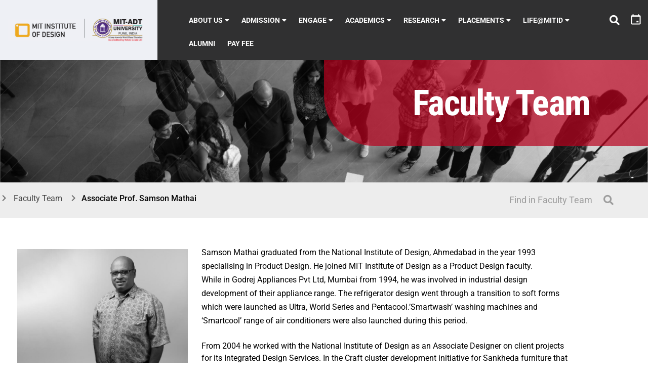

--- FILE ---
content_type: text/html; charset=UTF-8
request_url: https://www.mitid.edu.in/about-us/faculty-team/associate-prof-samson-mathai/
body_size: 23398
content:
<!DOCTYPE html>
<html lang="en-US">
<head>
	<meta charset="UTF-8" />
	<meta name="viewport" content="width=device-width, initial-scale=1" />
	<link rel="profile" href="http://gmpg.org/xfn/11" />
	<link rel="pingback" href="https://www.mitid.edu.in/xmlrpc.php" />
	<meta name='robots' content='index, follow, max-image-preview:large, max-snippet:-1, max-video-preview:-1' />

	<!-- This site is optimized with the Yoast SEO plugin v26.4 - https://yoast.com/wordpress/plugins/seo/ -->
	<title>Associate Prof. Samson Mathai - MIT Institute of Design</title>
	<link rel="canonical" href="https://www.mitid.edu.in/about-us/faculty-team/associate-prof-samson-mathai/" />
	<meta property="og:locale" content="en_US" />
	<meta property="og:type" content="article" />
	<meta property="og:title" content="Associate Prof. Samson Mathai - MIT Institute of Design" />
	<meta property="og:description" content="Faculty Team About Us Faculty Team Associate Prof. Samson Mathai Pr Associate Prof. Samson Mathai Product Design Email Samson Mathai graduated from the National Institute of Design, Ahmedabad in the year 1993 specialising in Product Design. He joined MIT Institute of Design as a Product Design faculty.While in Godrej Appliances Pvt Ltd, Mumbai from 1994," />
	<meta property="og:url" content="https://www.mitid.edu.in/about-us/faculty-team/associate-prof-samson-mathai/" />
	<meta property="og:site_name" content="MIT Institute of Design" />
	<meta property="article:publisher" content="https://www.facebook.com/MITInstituteofDesign" />
	<meta property="article:modified_time" content="2022-03-10T04:59:20+00:00" />
	<meta property="og:image" content="https://www.mitid.edu.in/wp-content/uploads/2021/12/Samson-Copy.jpg" />
	<meta property="og:image:width" content="1024" />
	<meta property="og:image:height" content="683" />
	<meta property="og:image:type" content="image/jpeg" />
	<meta name="twitter:card" content="summary_large_image" />
	<meta name="twitter:site" content="@mitidpune" />
	<meta name="twitter:label1" content="Est. reading time" />
	<meta name="twitter:data1" content="2 minutes" />
	<script type="application/ld+json" class="yoast-schema-graph">{"@context":"https://schema.org","@graph":[{"@type":"WebPage","@id":"https://www.mitid.edu.in/about-us/faculty-team/associate-prof-samson-mathai/","url":"https://www.mitid.edu.in/about-us/faculty-team/associate-prof-samson-mathai/","name":"Associate Prof. Samson Mathai - MIT Institute of Design","isPartOf":{"@id":"https://www.mitid.edu.in/#website"},"primaryImageOfPage":{"@id":"https://www.mitid.edu.in/about-us/faculty-team/associate-prof-samson-mathai/#primaryimage"},"image":{"@id":"https://www.mitid.edu.in/about-us/faculty-team/associate-prof-samson-mathai/#primaryimage"},"thumbnailUrl":"https://www.mitid.edu.in/wp-content/uploads/2021/12/Samson-Copy.jpg","datePublished":"2021-12-13T14:12:59+00:00","dateModified":"2022-03-10T04:59:20+00:00","breadcrumb":{"@id":"https://www.mitid.edu.in/about-us/faculty-team/associate-prof-samson-mathai/#breadcrumb"},"inLanguage":"en-US","potentialAction":[{"@type":"ReadAction","target":["https://www.mitid.edu.in/about-us/faculty-team/associate-prof-samson-mathai/"]}]},{"@type":"ImageObject","inLanguage":"en-US","@id":"https://www.mitid.edu.in/about-us/faculty-team/associate-prof-samson-mathai/#primaryimage","url":"https://www.mitid.edu.in/wp-content/uploads/2021/12/Samson-Copy.jpg","contentUrl":"https://www.mitid.edu.in/wp-content/uploads/2021/12/Samson-Copy.jpg","width":1024,"height":683},{"@type":"BreadcrumbList","@id":"https://www.mitid.edu.in/about-us/faculty-team/associate-prof-samson-mathai/#breadcrumb","itemListElement":[{"@type":"ListItem","position":1,"name":"Home","item":"https://www.mitid.edu.in/"},{"@type":"ListItem","position":2,"name":"About Us","item":"https://www.mitid.edu.in/about-us/"},{"@type":"ListItem","position":3,"name":"Faculty Team","item":"https://www.mitid.edu.in/about-us/faculty-team/"},{"@type":"ListItem","position":4,"name":"Associate Prof. Samson Mathai"}]},{"@type":"WebSite","@id":"https://www.mitid.edu.in/#website","url":"https://www.mitid.edu.in/","name":"MIT Institute of Design","description":"Top Design School in India","publisher":{"@id":"https://www.mitid.edu.in/#organization"},"potentialAction":[{"@type":"SearchAction","target":{"@type":"EntryPoint","urlTemplate":"https://www.mitid.edu.in/?s={search_term_string}"},"query-input":{"@type":"PropertyValueSpecification","valueRequired":true,"valueName":"search_term_string"}}],"inLanguage":"en-US"},{"@type":"Organization","@id":"https://www.mitid.edu.in/#organization","name":"MIT Institute of Design","url":"https://www.mitid.edu.in/","logo":{"@type":"ImageObject","inLanguage":"en-US","@id":"https://www.mitid.edu.in/#/schema/logo/image/","url":"https://mitid.edu.in/wp-content/uploads/2022/09/112X112.png","contentUrl":"https://mitid.edu.in/wp-content/uploads/2022/09/112X112.png","width":112,"height":112,"caption":"MIT Institute of Design"},"image":{"@id":"https://www.mitid.edu.in/#/schema/logo/image/"},"sameAs":["https://www.facebook.com/MITInstituteofDesign","https://x.com/mitidpune","https://www.instagram.com/mitid_pune","https://www.youtube.com/mitinstituteofdesign"]}]}</script>
	<!-- / Yoast SEO plugin. -->


<link rel="alternate" type="application/rss+xml" title="MIT Institute of Design &raquo; Feed" href="https://www.mitid.edu.in/feed/" />
<link rel="alternate" type="application/rss+xml" title="MIT Institute of Design &raquo; Comments Feed" href="https://www.mitid.edu.in/comments/feed/" />
<link rel="alternate" title="oEmbed (JSON)" type="application/json+oembed" href="https://www.mitid.edu.in/wp-json/oembed/1.0/embed?url=https%3A%2F%2Fwww.mitid.edu.in%2Fabout-us%2Ffaculty-team%2Fassociate-prof-samson-mathai%2F" />
<link rel="alternate" title="oEmbed (XML)" type="text/xml+oembed" href="https://www.mitid.edu.in/wp-json/oembed/1.0/embed?url=https%3A%2F%2Fwww.mitid.edu.in%2Fabout-us%2Ffaculty-team%2Fassociate-prof-samson-mathai%2F&#038;format=xml" />
		<!-- This site uses the Google Analytics by MonsterInsights plugin v9.11.1 - Using Analytics tracking - https://www.monsterinsights.com/ -->
							<script src="//www.googletagmanager.com/gtag/js?id=G-DEXSQFW2BV"  data-cfasync="false" data-wpfc-render="false" async></script>
			<script data-cfasync="false" data-wpfc-render="false">
				var mi_version = '9.11.1';
				var mi_track_user = true;
				var mi_no_track_reason = '';
								var MonsterInsightsDefaultLocations = {"page_location":"https:\/\/www.mitid.edu.in\/about-us\/faculty-team\/associate-prof-samson-mathai\/"};
								if ( typeof MonsterInsightsPrivacyGuardFilter === 'function' ) {
					var MonsterInsightsLocations = (typeof MonsterInsightsExcludeQuery === 'object') ? MonsterInsightsPrivacyGuardFilter( MonsterInsightsExcludeQuery ) : MonsterInsightsPrivacyGuardFilter( MonsterInsightsDefaultLocations );
				} else {
					var MonsterInsightsLocations = (typeof MonsterInsightsExcludeQuery === 'object') ? MonsterInsightsExcludeQuery : MonsterInsightsDefaultLocations;
				}

								var disableStrs = [
										'ga-disable-G-DEXSQFW2BV',
									];

				/* Function to detect opted out users */
				function __gtagTrackerIsOptedOut() {
					for (var index = 0; index < disableStrs.length; index++) {
						if (document.cookie.indexOf(disableStrs[index] + '=true') > -1) {
							return true;
						}
					}

					return false;
				}

				/* Disable tracking if the opt-out cookie exists. */
				if (__gtagTrackerIsOptedOut()) {
					for (var index = 0; index < disableStrs.length; index++) {
						window[disableStrs[index]] = true;
					}
				}

				/* Opt-out function */
				function __gtagTrackerOptout() {
					for (var index = 0; index < disableStrs.length; index++) {
						document.cookie = disableStrs[index] + '=true; expires=Thu, 31 Dec 2099 23:59:59 UTC; path=/';
						window[disableStrs[index]] = true;
					}
				}

				if ('undefined' === typeof gaOptout) {
					function gaOptout() {
						__gtagTrackerOptout();
					}
				}
								window.dataLayer = window.dataLayer || [];

				window.MonsterInsightsDualTracker = {
					helpers: {},
					trackers: {},
				};
				if (mi_track_user) {
					function __gtagDataLayer() {
						dataLayer.push(arguments);
					}

					function __gtagTracker(type, name, parameters) {
						if (!parameters) {
							parameters = {};
						}

						if (parameters.send_to) {
							__gtagDataLayer.apply(null, arguments);
							return;
						}

						if (type === 'event') {
														parameters.send_to = monsterinsights_frontend.v4_id;
							var hookName = name;
							if (typeof parameters['event_category'] !== 'undefined') {
								hookName = parameters['event_category'] + ':' + name;
							}

							if (typeof MonsterInsightsDualTracker.trackers[hookName] !== 'undefined') {
								MonsterInsightsDualTracker.trackers[hookName](parameters);
							} else {
								__gtagDataLayer('event', name, parameters);
							}
							
						} else {
							__gtagDataLayer.apply(null, arguments);
						}
					}

					__gtagTracker('js', new Date());
					__gtagTracker('set', {
						'developer_id.dZGIzZG': true,
											});
					if ( MonsterInsightsLocations.page_location ) {
						__gtagTracker('set', MonsterInsightsLocations);
					}
										__gtagTracker('config', 'G-DEXSQFW2BV', {"forceSSL":"true","link_attribution":"true"} );
										window.gtag = __gtagTracker;										(function () {
						/* https://developers.google.com/analytics/devguides/collection/analyticsjs/ */
						/* ga and __gaTracker compatibility shim. */
						var noopfn = function () {
							return null;
						};
						var newtracker = function () {
							return new Tracker();
						};
						var Tracker = function () {
							return null;
						};
						var p = Tracker.prototype;
						p.get = noopfn;
						p.set = noopfn;
						p.send = function () {
							var args = Array.prototype.slice.call(arguments);
							args.unshift('send');
							__gaTracker.apply(null, args);
						};
						var __gaTracker = function () {
							var len = arguments.length;
							if (len === 0) {
								return;
							}
							var f = arguments[len - 1];
							if (typeof f !== 'object' || f === null || typeof f.hitCallback !== 'function') {
								if ('send' === arguments[0]) {
									var hitConverted, hitObject = false, action;
									if ('event' === arguments[1]) {
										if ('undefined' !== typeof arguments[3]) {
											hitObject = {
												'eventAction': arguments[3],
												'eventCategory': arguments[2],
												'eventLabel': arguments[4],
												'value': arguments[5] ? arguments[5] : 1,
											}
										}
									}
									if ('pageview' === arguments[1]) {
										if ('undefined' !== typeof arguments[2]) {
											hitObject = {
												'eventAction': 'page_view',
												'page_path': arguments[2],
											}
										}
									}
									if (typeof arguments[2] === 'object') {
										hitObject = arguments[2];
									}
									if (typeof arguments[5] === 'object') {
										Object.assign(hitObject, arguments[5]);
									}
									if ('undefined' !== typeof arguments[1].hitType) {
										hitObject = arguments[1];
										if ('pageview' === hitObject.hitType) {
											hitObject.eventAction = 'page_view';
										}
									}
									if (hitObject) {
										action = 'timing' === arguments[1].hitType ? 'timing_complete' : hitObject.eventAction;
										hitConverted = mapArgs(hitObject);
										__gtagTracker('event', action, hitConverted);
									}
								}
								return;
							}

							function mapArgs(args) {
								var arg, hit = {};
								var gaMap = {
									'eventCategory': 'event_category',
									'eventAction': 'event_action',
									'eventLabel': 'event_label',
									'eventValue': 'event_value',
									'nonInteraction': 'non_interaction',
									'timingCategory': 'event_category',
									'timingVar': 'name',
									'timingValue': 'value',
									'timingLabel': 'event_label',
									'page': 'page_path',
									'location': 'page_location',
									'title': 'page_title',
									'referrer' : 'page_referrer',
								};
								for (arg in args) {
																		if (!(!args.hasOwnProperty(arg) || !gaMap.hasOwnProperty(arg))) {
										hit[gaMap[arg]] = args[arg];
									} else {
										hit[arg] = args[arg];
									}
								}
								return hit;
							}

							try {
								f.hitCallback();
							} catch (ex) {
							}
						};
						__gaTracker.create = newtracker;
						__gaTracker.getByName = newtracker;
						__gaTracker.getAll = function () {
							return [];
						};
						__gaTracker.remove = noopfn;
						__gaTracker.loaded = true;
						window['__gaTracker'] = __gaTracker;
					})();
									} else {
										console.log("");
					(function () {
						function __gtagTracker() {
							return null;
						}

						window['__gtagTracker'] = __gtagTracker;
						window['gtag'] = __gtagTracker;
					})();
									}
			</script>
							<!-- / Google Analytics by MonsterInsights -->
		<style id='wp-img-auto-sizes-contain-inline-css'>
img:is([sizes=auto i],[sizes^="auto," i]){contain-intrinsic-size:3000px 1500px}
/*# sourceURL=wp-img-auto-sizes-contain-inline-css */
</style>
<link rel='stylesheet' id='iheg-fontawesome-css' href='https://www.mitid.edu.in/wp-content/plugins/image-hover-effects-block//assets/fontawesome-v5/css/all.min.css?ver=1.4.5' media='all' />
<link rel='stylesheet' id='pt-cv-public-style-css' href='https://www.mitid.edu.in/wp-content/plugins/content-views-query-and-display-post-page/public/assets/css/cv.css?ver=4.2.1' media='all' />
<link rel='stylesheet' id='hfe-widgets-style-css' href='https://www.mitid.edu.in/wp-content/plugins/header-footer-elementor/inc/widgets-css/frontend.css?ver=2.8.0' media='all' />
<style id='wp-emoji-styles-inline-css'>

	img.wp-smiley, img.emoji {
		display: inline !important;
		border: none !important;
		box-shadow: none !important;
		height: 1em !important;
		width: 1em !important;
		margin: 0 0.07em !important;
		vertical-align: -0.1em !important;
		background: none !important;
		padding: 0 !important;
	}
/*# sourceURL=wp-emoji-styles-inline-css */
</style>
<style id='classic-theme-styles-inline-css'>
/*! This file is auto-generated */
.wp-block-button__link{color:#fff;background-color:#32373c;border-radius:9999px;box-shadow:none;text-decoration:none;padding:calc(.667em + 2px) calc(1.333em + 2px);font-size:1.125em}.wp-block-file__button{background:#32373c;color:#fff;text-decoration:none}
/*# sourceURL=/wp-includes/css/classic-themes.min.css */
</style>
<link rel='stylesheet' id='iheg-image-hover-css' href='https://www.mitid.edu.in/wp-content/plugins/image-hover-effects-block/assets/css/style.min.css?ver=1.4.5' media='all' />
<style id='global-styles-inline-css'>
:root{--wp--preset--aspect-ratio--square: 1;--wp--preset--aspect-ratio--4-3: 4/3;--wp--preset--aspect-ratio--3-4: 3/4;--wp--preset--aspect-ratio--3-2: 3/2;--wp--preset--aspect-ratio--2-3: 2/3;--wp--preset--aspect-ratio--16-9: 16/9;--wp--preset--aspect-ratio--9-16: 9/16;--wp--preset--color--black: #000000;--wp--preset--color--cyan-bluish-gray: #abb8c3;--wp--preset--color--white: #FFFFFF;--wp--preset--color--pale-pink: #f78da7;--wp--preset--color--vivid-red: #cf2e2e;--wp--preset--color--luminous-vivid-orange: #ff6900;--wp--preset--color--luminous-vivid-amber: #fcb900;--wp--preset--color--light-green-cyan: #7bdcb5;--wp--preset--color--vivid-green-cyan: #00d084;--wp--preset--color--pale-cyan-blue: #8ed1fc;--wp--preset--color--vivid-cyan-blue: #0693e3;--wp--preset--color--vivid-purple: #9b51e0;--wp--preset--color--dark-gray: #28303D;--wp--preset--color--gray: #39414D;--wp--preset--color--green: #D1E4DD;--wp--preset--color--blue: #D1DFE4;--wp--preset--color--purple: #D1D1E4;--wp--preset--color--red: #E4D1D1;--wp--preset--color--orange: #E4DAD1;--wp--preset--color--yellow: #EEEADD;--wp--preset--gradient--vivid-cyan-blue-to-vivid-purple: linear-gradient(135deg,rgb(6,147,227) 0%,rgb(155,81,224) 100%);--wp--preset--gradient--light-green-cyan-to-vivid-green-cyan: linear-gradient(135deg,rgb(122,220,180) 0%,rgb(0,208,130) 100%);--wp--preset--gradient--luminous-vivid-amber-to-luminous-vivid-orange: linear-gradient(135deg,rgb(252,185,0) 0%,rgb(255,105,0) 100%);--wp--preset--gradient--luminous-vivid-orange-to-vivid-red: linear-gradient(135deg,rgb(255,105,0) 0%,rgb(207,46,46) 100%);--wp--preset--gradient--very-light-gray-to-cyan-bluish-gray: linear-gradient(135deg,rgb(238,238,238) 0%,rgb(169,184,195) 100%);--wp--preset--gradient--cool-to-warm-spectrum: linear-gradient(135deg,rgb(74,234,220) 0%,rgb(151,120,209) 20%,rgb(207,42,186) 40%,rgb(238,44,130) 60%,rgb(251,105,98) 80%,rgb(254,248,76) 100%);--wp--preset--gradient--blush-light-purple: linear-gradient(135deg,rgb(255,206,236) 0%,rgb(152,150,240) 100%);--wp--preset--gradient--blush-bordeaux: linear-gradient(135deg,rgb(254,205,165) 0%,rgb(254,45,45) 50%,rgb(107,0,62) 100%);--wp--preset--gradient--luminous-dusk: linear-gradient(135deg,rgb(255,203,112) 0%,rgb(199,81,192) 50%,rgb(65,88,208) 100%);--wp--preset--gradient--pale-ocean: linear-gradient(135deg,rgb(255,245,203) 0%,rgb(182,227,212) 50%,rgb(51,167,181) 100%);--wp--preset--gradient--electric-grass: linear-gradient(135deg,rgb(202,248,128) 0%,rgb(113,206,126) 100%);--wp--preset--gradient--midnight: linear-gradient(135deg,rgb(2,3,129) 0%,rgb(40,116,252) 100%);--wp--preset--gradient--purple-to-yellow: linear-gradient(160deg, #D1D1E4 0%, #EEEADD 100%);--wp--preset--gradient--yellow-to-purple: linear-gradient(160deg, #EEEADD 0%, #D1D1E4 100%);--wp--preset--gradient--green-to-yellow: linear-gradient(160deg, #D1E4DD 0%, #EEEADD 100%);--wp--preset--gradient--yellow-to-green: linear-gradient(160deg, #EEEADD 0%, #D1E4DD 100%);--wp--preset--gradient--red-to-yellow: linear-gradient(160deg, #E4D1D1 0%, #EEEADD 100%);--wp--preset--gradient--yellow-to-red: linear-gradient(160deg, #EEEADD 0%, #E4D1D1 100%);--wp--preset--gradient--purple-to-red: linear-gradient(160deg, #D1D1E4 0%, #E4D1D1 100%);--wp--preset--gradient--red-to-purple: linear-gradient(160deg, #E4D1D1 0%, #D1D1E4 100%);--wp--preset--font-size--small: 18px;--wp--preset--font-size--medium: 20px;--wp--preset--font-size--large: 24px;--wp--preset--font-size--x-large: 42px;--wp--preset--font-size--extra-small: 16px;--wp--preset--font-size--normal: 20px;--wp--preset--font-size--extra-large: 40px;--wp--preset--font-size--huge: 96px;--wp--preset--font-size--gigantic: 144px;--wp--preset--spacing--20: 0.44rem;--wp--preset--spacing--30: 0.67rem;--wp--preset--spacing--40: 1rem;--wp--preset--spacing--50: 1.5rem;--wp--preset--spacing--60: 2.25rem;--wp--preset--spacing--70: 3.38rem;--wp--preset--spacing--80: 5.06rem;--wp--preset--shadow--natural: 6px 6px 9px rgba(0, 0, 0, 0.2);--wp--preset--shadow--deep: 12px 12px 50px rgba(0, 0, 0, 0.4);--wp--preset--shadow--sharp: 6px 6px 0px rgba(0, 0, 0, 0.2);--wp--preset--shadow--outlined: 6px 6px 0px -3px rgb(255, 255, 255), 6px 6px rgb(0, 0, 0);--wp--preset--shadow--crisp: 6px 6px 0px rgb(0, 0, 0);}:where(.is-layout-flex){gap: 0.5em;}:where(.is-layout-grid){gap: 0.5em;}body .is-layout-flex{display: flex;}.is-layout-flex{flex-wrap: wrap;align-items: center;}.is-layout-flex > :is(*, div){margin: 0;}body .is-layout-grid{display: grid;}.is-layout-grid > :is(*, div){margin: 0;}:where(.wp-block-columns.is-layout-flex){gap: 2em;}:where(.wp-block-columns.is-layout-grid){gap: 2em;}:where(.wp-block-post-template.is-layout-flex){gap: 1.25em;}:where(.wp-block-post-template.is-layout-grid){gap: 1.25em;}.has-black-color{color: var(--wp--preset--color--black) !important;}.has-cyan-bluish-gray-color{color: var(--wp--preset--color--cyan-bluish-gray) !important;}.has-white-color{color: var(--wp--preset--color--white) !important;}.has-pale-pink-color{color: var(--wp--preset--color--pale-pink) !important;}.has-vivid-red-color{color: var(--wp--preset--color--vivid-red) !important;}.has-luminous-vivid-orange-color{color: var(--wp--preset--color--luminous-vivid-orange) !important;}.has-luminous-vivid-amber-color{color: var(--wp--preset--color--luminous-vivid-amber) !important;}.has-light-green-cyan-color{color: var(--wp--preset--color--light-green-cyan) !important;}.has-vivid-green-cyan-color{color: var(--wp--preset--color--vivid-green-cyan) !important;}.has-pale-cyan-blue-color{color: var(--wp--preset--color--pale-cyan-blue) !important;}.has-vivid-cyan-blue-color{color: var(--wp--preset--color--vivid-cyan-blue) !important;}.has-vivid-purple-color{color: var(--wp--preset--color--vivid-purple) !important;}.has-black-background-color{background-color: var(--wp--preset--color--black) !important;}.has-cyan-bluish-gray-background-color{background-color: var(--wp--preset--color--cyan-bluish-gray) !important;}.has-white-background-color{background-color: var(--wp--preset--color--white) !important;}.has-pale-pink-background-color{background-color: var(--wp--preset--color--pale-pink) !important;}.has-vivid-red-background-color{background-color: var(--wp--preset--color--vivid-red) !important;}.has-luminous-vivid-orange-background-color{background-color: var(--wp--preset--color--luminous-vivid-orange) !important;}.has-luminous-vivid-amber-background-color{background-color: var(--wp--preset--color--luminous-vivid-amber) !important;}.has-light-green-cyan-background-color{background-color: var(--wp--preset--color--light-green-cyan) !important;}.has-vivid-green-cyan-background-color{background-color: var(--wp--preset--color--vivid-green-cyan) !important;}.has-pale-cyan-blue-background-color{background-color: var(--wp--preset--color--pale-cyan-blue) !important;}.has-vivid-cyan-blue-background-color{background-color: var(--wp--preset--color--vivid-cyan-blue) !important;}.has-vivid-purple-background-color{background-color: var(--wp--preset--color--vivid-purple) !important;}.has-black-border-color{border-color: var(--wp--preset--color--black) !important;}.has-cyan-bluish-gray-border-color{border-color: var(--wp--preset--color--cyan-bluish-gray) !important;}.has-white-border-color{border-color: var(--wp--preset--color--white) !important;}.has-pale-pink-border-color{border-color: var(--wp--preset--color--pale-pink) !important;}.has-vivid-red-border-color{border-color: var(--wp--preset--color--vivid-red) !important;}.has-luminous-vivid-orange-border-color{border-color: var(--wp--preset--color--luminous-vivid-orange) !important;}.has-luminous-vivid-amber-border-color{border-color: var(--wp--preset--color--luminous-vivid-amber) !important;}.has-light-green-cyan-border-color{border-color: var(--wp--preset--color--light-green-cyan) !important;}.has-vivid-green-cyan-border-color{border-color: var(--wp--preset--color--vivid-green-cyan) !important;}.has-pale-cyan-blue-border-color{border-color: var(--wp--preset--color--pale-cyan-blue) !important;}.has-vivid-cyan-blue-border-color{border-color: var(--wp--preset--color--vivid-cyan-blue) !important;}.has-vivid-purple-border-color{border-color: var(--wp--preset--color--vivid-purple) !important;}.has-vivid-cyan-blue-to-vivid-purple-gradient-background{background: var(--wp--preset--gradient--vivid-cyan-blue-to-vivid-purple) !important;}.has-light-green-cyan-to-vivid-green-cyan-gradient-background{background: var(--wp--preset--gradient--light-green-cyan-to-vivid-green-cyan) !important;}.has-luminous-vivid-amber-to-luminous-vivid-orange-gradient-background{background: var(--wp--preset--gradient--luminous-vivid-amber-to-luminous-vivid-orange) !important;}.has-luminous-vivid-orange-to-vivid-red-gradient-background{background: var(--wp--preset--gradient--luminous-vivid-orange-to-vivid-red) !important;}.has-very-light-gray-to-cyan-bluish-gray-gradient-background{background: var(--wp--preset--gradient--very-light-gray-to-cyan-bluish-gray) !important;}.has-cool-to-warm-spectrum-gradient-background{background: var(--wp--preset--gradient--cool-to-warm-spectrum) !important;}.has-blush-light-purple-gradient-background{background: var(--wp--preset--gradient--blush-light-purple) !important;}.has-blush-bordeaux-gradient-background{background: var(--wp--preset--gradient--blush-bordeaux) !important;}.has-luminous-dusk-gradient-background{background: var(--wp--preset--gradient--luminous-dusk) !important;}.has-pale-ocean-gradient-background{background: var(--wp--preset--gradient--pale-ocean) !important;}.has-electric-grass-gradient-background{background: var(--wp--preset--gradient--electric-grass) !important;}.has-midnight-gradient-background{background: var(--wp--preset--gradient--midnight) !important;}.has-small-font-size{font-size: var(--wp--preset--font-size--small) !important;}.has-medium-font-size{font-size: var(--wp--preset--font-size--medium) !important;}.has-large-font-size{font-size: var(--wp--preset--font-size--large) !important;}.has-x-large-font-size{font-size: var(--wp--preset--font-size--x-large) !important;}
:where(.wp-block-post-template.is-layout-flex){gap: 1.25em;}:where(.wp-block-post-template.is-layout-grid){gap: 1.25em;}
:where(.wp-block-term-template.is-layout-flex){gap: 1.25em;}:where(.wp-block-term-template.is-layout-grid){gap: 1.25em;}
:where(.wp-block-columns.is-layout-flex){gap: 2em;}:where(.wp-block-columns.is-layout-grid){gap: 2em;}
:root :where(.wp-block-pullquote){font-size: 1.5em;line-height: 1.6;}
/*# sourceURL=global-styles-inline-css */
</style>
<link rel='stylesheet' id='dashicons-css' href='https://www.mitid.edu.in/wp-includes/css/dashicons.min.css?ver=6.9' media='all' />
<link rel='stylesheet' id='everest-forms-general-css' href='https://www.mitid.edu.in/wp-content/plugins/everest-forms/assets/css/everest-forms.css?ver=3.4.1' media='all' />
<link rel='stylesheet' id='jquery-intl-tel-input-css' href='https://www.mitid.edu.in/wp-content/plugins/everest-forms/assets/css/intlTelInput.css?ver=3.4.1' media='all' />
<link rel='stylesheet' id='hfe-style-css' href='https://www.mitid.edu.in/wp-content/plugins/header-footer-elementor/assets/css/header-footer-elementor.css?ver=2.8.0' media='all' />
<link rel='stylesheet' id='elementor-icons-css' href='https://www.mitid.edu.in/wp-content/plugins/elementor/assets/lib/eicons/css/elementor-icons.min.css?ver=5.45.0' media='all' />
<link rel='stylesheet' id='elementor-frontend-css' href='https://www.mitid.edu.in/wp-content/plugins/elementor/assets/css/frontend.min.css?ver=3.34.0' media='all' />
<link rel='stylesheet' id='elementor-post-18-css' href='https://www.mitid.edu.in/wp-content/uploads/elementor/css/post-18.css?ver=1767776134' media='all' />
<link rel='stylesheet' id='eihe-front-style-css' href='https://www.mitid.edu.in/wp-content/plugins/image-hover-effects-addon-for-elementor/assets/style.min.css?ver=1.4.4' media='all' />
<link rel='stylesheet' id='she-header-style-css' href='https://www.mitid.edu.in/wp-content/plugins/sticky-header-effects-for-elementor/assets/css/she-header-style.css?ver=2.1.4' media='all' />
<link rel='stylesheet' id='widget-heading-css' href='https://www.mitid.edu.in/wp-content/plugins/elementor/assets/css/widget-heading.min.css?ver=3.34.0' media='all' />
<link rel='stylesheet' id='widget-image-css' href='https://www.mitid.edu.in/wp-content/plugins/elementor/assets/css/widget-image.min.css?ver=3.34.0' media='all' />
<link rel='stylesheet' id='elementor-post-19319-css' href='https://www.mitid.edu.in/wp-content/uploads/elementor/css/post-19319.css?ver=1768832213' media='all' />
<link rel='stylesheet' id='elementor-post-12414-css' href='https://www.mitid.edu.in/wp-content/uploads/elementor/css/post-12414.css?ver=1767776134' media='all' />
<link rel='stylesheet' id='elementor-post-14190-css' href='https://www.mitid.edu.in/wp-content/uploads/elementor/css/post-14190.css?ver=1767776134' media='all' />
<link rel='stylesheet' id='wppopups-base-css' href='https://www.mitid.edu.in/wp-content/plugins/wp-popups-lite/src/assets/css/wppopups-base.css?ver=2.2.0.3' media='all' />
<link rel='stylesheet' id='parent-style-css' href='https://www.mitid.edu.in/wp-content/themes/twentytwentyone/style.css?ver=1.3' media='all' />
<link rel='stylesheet' id='child-style-css' href='https://www.mitid.edu.in/wp-content/themes/twenty-twenty-one-child/style.css?ver=1.0.0' media='all' />
<link rel='stylesheet' id='twenty-twenty-one-style-css' href='https://www.mitid.edu.in/wp-content/themes/twentytwentyone/style.css?ver=1.0.0' media='all' />
<style id='twenty-twenty-one-style-inline-css'>
:root{--global--color-background: #ffffff;--global--color-primary: #000;--global--color-secondary: #000;--button--color-background: #000;--button--color-text-hover: #000;}
/*# sourceURL=twenty-twenty-one-style-inline-css */
</style>
<link rel='stylesheet' id='twenty-twenty-one-print-style-css' href='https://www.mitid.edu.in/wp-content/themes/twentytwentyone/assets/css/print.css?ver=1.0.0' media='print' />
<link rel='stylesheet' id='hfe-elementor-icons-css' href='https://www.mitid.edu.in/wp-content/plugins/elementor/assets/lib/eicons/css/elementor-icons.min.css?ver=5.34.0' media='all' />
<link rel='stylesheet' id='hfe-icons-list-css' href='https://www.mitid.edu.in/wp-content/plugins/elementor/assets/css/widget-icon-list.min.css?ver=3.24.3' media='all' />
<link rel='stylesheet' id='hfe-social-icons-css' href='https://www.mitid.edu.in/wp-content/plugins/elementor/assets/css/widget-social-icons.min.css?ver=3.24.0' media='all' />
<link rel='stylesheet' id='hfe-social-share-icons-brands-css' href='https://www.mitid.edu.in/wp-content/plugins/elementor/assets/lib/font-awesome/css/brands.css?ver=5.15.3' media='all' />
<link rel='stylesheet' id='hfe-social-share-icons-fontawesome-css' href='https://www.mitid.edu.in/wp-content/plugins/elementor/assets/lib/font-awesome/css/fontawesome.css?ver=5.15.3' media='all' />
<link rel='stylesheet' id='hfe-nav-menu-icons-css' href='https://www.mitid.edu.in/wp-content/plugins/elementor/assets/lib/font-awesome/css/solid.css?ver=5.15.3' media='all' />
<link rel='stylesheet' id='elementor-gf-local-roboto-css' href='https://www.mitid.edu.in/wp-content/uploads/elementor/google-fonts/css/roboto.css?ver=1749535286' media='all' />
<link rel='stylesheet' id='elementor-gf-local-robotoslab-css' href='https://www.mitid.edu.in/wp-content/uploads/elementor/google-fonts/css/robotoslab.css?ver=1749535291' media='all' />
<link rel='stylesheet' id='elementor-gf-local-robotocondensed-css' href='https://www.mitid.edu.in/wp-content/uploads/elementor/google-fonts/css/robotocondensed.css?ver=1749535303' media='all' />
<link rel='stylesheet' id='elementor-gf-local-opensans-css' href='https://www.mitid.edu.in/wp-content/uploads/elementor/google-fonts/css/opensans.css?ver=1749535315' media='all' />
<link rel='stylesheet' id='elementor-icons-shared-0-css' href='https://www.mitid.edu.in/wp-content/plugins/elementor/assets/lib/font-awesome/css/fontawesome.min.css?ver=5.15.3' media='all' />
<link rel='stylesheet' id='elementor-icons-fa-solid-css' href='https://www.mitid.edu.in/wp-content/plugins/elementor/assets/lib/font-awesome/css/solid.min.css?ver=5.15.3' media='all' />
<link rel='stylesheet' id='elementor-icons-fa-regular-css' href='https://www.mitid.edu.in/wp-content/plugins/elementor/assets/lib/font-awesome/css/regular.min.css?ver=5.15.3' media='all' />
<link rel='stylesheet' id='elementor-icons-fa-brands-css' href='https://www.mitid.edu.in/wp-content/plugins/elementor/assets/lib/font-awesome/css/brands.min.css?ver=5.15.3' media='all' />
<!--n2css--><!--n2js--><script src="https://www.mitid.edu.in/wp-includes/js/jquery/jquery.min.js?ver=3.7.1" id="jquery-core-js"></script>
<script src="https://www.mitid.edu.in/wp-includes/js/jquery/jquery-migrate.min.js?ver=3.4.1" id="jquery-migrate-js"></script>
<script id="jquery-js-after">
!function($){"use strict";$(document).ready(function(){$(this).scrollTop()>100&&$(".hfe-scroll-to-top-wrap").removeClass("hfe-scroll-to-top-hide"),$(window).scroll(function(){$(this).scrollTop()<100?$(".hfe-scroll-to-top-wrap").fadeOut(300):$(".hfe-scroll-to-top-wrap").fadeIn(300)}),$(".hfe-scroll-to-top-wrap").on("click",function(){$("html, body").animate({scrollTop:0},300);return!1})})}(jQuery);
!function($){'use strict';$(document).ready(function(){var bar=$('.hfe-reading-progress-bar');if(!bar.length)return;$(window).on('scroll',function(){var s=$(window).scrollTop(),d=$(document).height()-$(window).height(),p=d? s/d*100:0;bar.css('width',p+'%')});});}(jQuery);
//# sourceURL=jquery-js-after
</script>
<script src="https://www.mitid.edu.in/wp-content/plugins/google-analytics-for-wordpress/assets/js/frontend-gtag.min.js?ver=9.11.1" id="monsterinsights-frontend-script-js" async data-wp-strategy="async"></script>
<script data-cfasync="false" data-wpfc-render="false" id='monsterinsights-frontend-script-js-extra'>var monsterinsights_frontend = {"js_events_tracking":"true","download_extensions":"doc,pdf,ppt,zip,xls,docx,pptx,xlsx","inbound_paths":"[]","home_url":"https:\/\/www.mitid.edu.in","hash_tracking":"false","v4_id":"G-DEXSQFW2BV"};</script>
<script src="https://www.mitid.edu.in/wp-content/plugins/sticky-header-effects-for-elementor/assets/js/she-header.js?ver=2.1.4" id="she-header-js"></script>
<link rel="https://api.w.org/" href="https://www.mitid.edu.in/wp-json/" /><link rel="alternate" title="JSON" type="application/json" href="https://www.mitid.edu.in/wp-json/wp/v2/pages/19319" /><link rel="EditURI" type="application/rsd+xml" title="RSD" href="https://www.mitid.edu.in/xmlrpc.php?rsd" />
<meta name="generator" content="WordPress 6.9" />
<meta name="generator" content="Everest Forms 3.4.1" />
<link rel='shortlink' href='https://www.mitid.edu.in/?p=19319' />
<!-- MITID Google Tag Manager -->
<script>(function(w,d,s,l,i){w[l]=w[l]||[];w[l].push({'gtm.start':
new Date().getTime(),event:'gtm.js'});var f=d.getElementsByTagName(s)[0],
j=d.createElement(s),dl=l!='dataLayer'?'&l='+l:'';j.async=true;j.src=
'https://www.googletagmanager.com/gtm.js?id='+i+dl;f.parentNode.insertBefore(j,f);
})(window,document,'script','dataLayer','GTM-PJDJR69P');</script>
<!-- MITID End Google Tag Manager -->


<!-- Google tag (gtag.js) mitid -->
<script async src="https://www.googletagmanager.com/gtag/js?id=G-1N6YR8PL7W"></script>
<script>
  window.dataLayer = window.dataLayer || [];
  function gtag(){dataLayer.push(arguments);}
  gtag('js', new Date());

  gtag('config', 'G-1N6YR8PL7W');
</script>
<!-- Google tag (gtag.js) -->
<script async src="https://www.googletagmanager.com/gtag/js?id=G-DEXSQFW2BV"></script>
<script>
  window.dataLayer = window.dataLayer || [];
  function gtag(){dataLayer.push(arguments);}
  gtag('js', new Date());

  gtag('config', 'G-DEXSQFW2BV');
</script>
<!-- Appypy code -->
<meta name="google-site-verification" content="jE72-hBOT9oCJ2Ie4ilLMkgLdSNzg0XD0ncpCMfhA2A" />
<script async src="https://www.googletagmanager.com/gtag/js?id=G-JX0PFKHCXQ"></script>
<script>
  window.dataLayer = window.dataLayer || [];
  function gtag(){dataLayer.push(arguments);}
  gtag('js', new Date());

  gtag('config', 'G-JX0PFKHCXQ');
</script>
<!-- Appypy code -->

<script src="https://extraaedgeresources.blob.core.windows.net/documents/mitdatu_1/Chatbot/js/chat.js"></script><meta name="generator" content="Elementor 3.34.0; features: additional_custom_breakpoints; settings: css_print_method-external, google_font-enabled, font_display-auto">
			<style>
				.e-con.e-parent:nth-of-type(n+4):not(.e-lazyloaded):not(.e-no-lazyload),
				.e-con.e-parent:nth-of-type(n+4):not(.e-lazyloaded):not(.e-no-lazyload) * {
					background-image: none !important;
				}
				@media screen and (max-height: 1024px) {
					.e-con.e-parent:nth-of-type(n+3):not(.e-lazyloaded):not(.e-no-lazyload),
					.e-con.e-parent:nth-of-type(n+3):not(.e-lazyloaded):not(.e-no-lazyload) * {
						background-image: none !important;
					}
				}
				@media screen and (max-height: 640px) {
					.e-con.e-parent:nth-of-type(n+2):not(.e-lazyloaded):not(.e-no-lazyload),
					.e-con.e-parent:nth-of-type(n+2):not(.e-lazyloaded):not(.e-no-lazyload) * {
						background-image: none !important;
					}
				}
			</style>
			<style id="custom-background-css">
body.custom-background { background-color: #ffffff; }
</style>
	<link rel="icon" href="https://www.mitid.edu.in/wp-content/uploads/2021/07/Exclude.png" sizes="32x32" />
<link rel="icon" href="https://www.mitid.edu.in/wp-content/uploads/2021/07/Exclude.png" sizes="192x192" />
<link rel="apple-touch-icon" href="https://www.mitid.edu.in/wp-content/uploads/2021/07/Exclude.png" />
<meta name="msapplication-TileImage" content="https://www.mitid.edu.in/wp-content/uploads/2021/07/Exclude.png" />
</head>

<body class="wp-singular page-template-default page page-id-19319 page-child parent-pageid-17868 custom-background wp-embed-responsive wp-theme-twentytwentyone wp-child-theme-twenty-twenty-one-child everest-forms-no-js ehf-header ehf-footer ehf-template-twentytwentyone ehf-stylesheet-twenty-twenty-one-child is-light-theme has-background-white no-js singular has-main-navigation no-widgets elementor-default elementor-template-full-width elementor-kit-18 elementor-page elementor-page-19319">
<!-- MITID Google Tag Manager (noscript) -->
<noscript><iframe src="https://www.googletagmanager.com/ns.html?id=GTM-PJDJR69P"
height="0" width="0" style="display:none;visibility:hidden"></iframe></noscript>
<!-- MITID End Google Tag Manager (noscript) --><div id="page" class="hfeed site">

		<header id="masthead" itemscope="itemscope" itemtype="https://schema.org/WPHeader">
			<p class="main-title bhf-hidden" itemprop="headline"><a href="https://www.mitid.edu.in" title="MIT Institute of Design" rel="home">MIT Institute of Design</a></p>
					<div data-elementor-type="wp-post" data-elementor-id="12414" class="elementor elementor-12414">
						<section class="elementor-section elementor-top-section elementor-element elementor-element-cd74d96 elementor-section-full_width elementor-section-stretched elementor-hidden-tablet elementor-hidden-phone she-header-yes elementor-section-height-default elementor-section-height-default" data-id="cd74d96" data-element_type="section" data-settings="{&quot;stretch_section&quot;:&quot;section-stretched&quot;,&quot;background_background&quot;:&quot;classic&quot;,&quot;transparent&quot;:&quot;yes&quot;,&quot;transparent_on&quot;:[&quot;desktop&quot;,&quot;tablet&quot;,&quot;mobile&quot;],&quot;scroll_distance&quot;:{&quot;unit&quot;:&quot;px&quot;,&quot;size&quot;:60,&quot;sizes&quot;:[]},&quot;scroll_distance_tablet&quot;:{&quot;unit&quot;:&quot;px&quot;,&quot;size&quot;:&quot;&quot;,&quot;sizes&quot;:[]},&quot;scroll_distance_mobile&quot;:{&quot;unit&quot;:&quot;px&quot;,&quot;size&quot;:&quot;&quot;,&quot;sizes&quot;:[]},&quot;she_offset_top&quot;:{&quot;unit&quot;:&quot;px&quot;,&quot;size&quot;:0,&quot;sizes&quot;:[]},&quot;she_offset_top_tablet&quot;:{&quot;unit&quot;:&quot;px&quot;,&quot;size&quot;:&quot;&quot;,&quot;sizes&quot;:[]},&quot;she_offset_top_mobile&quot;:{&quot;unit&quot;:&quot;px&quot;,&quot;size&quot;:&quot;&quot;,&quot;sizes&quot;:[]},&quot;she_width&quot;:{&quot;unit&quot;:&quot;%&quot;,&quot;size&quot;:100,&quot;sizes&quot;:[]},&quot;she_width_tablet&quot;:{&quot;unit&quot;:&quot;px&quot;,&quot;size&quot;:&quot;&quot;,&quot;sizes&quot;:[]},&quot;she_width_mobile&quot;:{&quot;unit&quot;:&quot;px&quot;,&quot;size&quot;:&quot;&quot;,&quot;sizes&quot;:[]},&quot;she_padding&quot;:{&quot;unit&quot;:&quot;px&quot;,&quot;top&quot;:0,&quot;right&quot;:&quot;&quot;,&quot;bottom&quot;:0,&quot;left&quot;:&quot;&quot;,&quot;isLinked&quot;:true},&quot;she_padding_tablet&quot;:{&quot;unit&quot;:&quot;px&quot;,&quot;top&quot;:&quot;&quot;,&quot;right&quot;:&quot;&quot;,&quot;bottom&quot;:&quot;&quot;,&quot;left&quot;:&quot;&quot;,&quot;isLinked&quot;:true},&quot;she_padding_mobile&quot;:{&quot;unit&quot;:&quot;px&quot;,&quot;top&quot;:&quot;&quot;,&quot;right&quot;:&quot;&quot;,&quot;bottom&quot;:&quot;&quot;,&quot;left&quot;:&quot;&quot;,&quot;isLinked&quot;:true}}">
						<div class="elementor-container elementor-column-gap-default">
					<div class="elementor-column elementor-col-25 elementor-top-column elementor-element elementor-element-0abff47" data-id="0abff47" data-element_type="column" data-settings="{&quot;background_background&quot;:&quot;classic&quot;}">
			<div class="elementor-widget-wrap elementor-element-populated">
					<div class="elementor-background-overlay"></div>
						<div class="elementor-element elementor-element-38def42 elementor-widget elementor-widget-image" data-id="38def42" data-element_type="widget" data-widget_type="image.default">
				<div class="elementor-widget-container">
																<a href="https://www.mitid.edu.in/">
							<img width="750" height="119" src="https://www.mitid.edu.in/wp-content/uploads/2021/09/logo_27_10_2025.jpg" class="attachment-large size-large wp-image-31031" alt="" style="width:100%;height:15.91%;max-width:1219px" />								</a>
															</div>
				</div>
					</div>
		</div>
				<div class="elementor-column elementor-col-25 elementor-top-column elementor-element elementor-element-16ea0fa" data-id="16ea0fa" data-element_type="column" data-settings="{&quot;background_background&quot;:&quot;classic&quot;}">
			<div class="elementor-widget-wrap elementor-element-populated">
						<div class="elementor-element elementor-element-09f6322 hfe-submenu-icon-classic hfe-submenu-animation-slide_up hfe-nav-menu__align-left hfe-link-redirect-child hfe-nav-menu__breakpoint-tablet elementor-widget elementor-widget-navigation-menu" data-id="09f6322" data-element_type="widget" data-settings="{&quot;width_dropdown_item&quot;:{&quot;unit&quot;:&quot;px&quot;,&quot;size&quot;:215,&quot;sizes&quot;:[]},&quot;padding_horizontal_menu_item&quot;:{&quot;unit&quot;:&quot;px&quot;,&quot;size&quot;:12,&quot;sizes&quot;:[]},&quot;menu_space_between&quot;:{&quot;unit&quot;:&quot;px&quot;,&quot;size&quot;:0,&quot;sizes&quot;:[]},&quot;padding_horizontal_menu_item_tablet&quot;:{&quot;unit&quot;:&quot;px&quot;,&quot;size&quot;:&quot;&quot;,&quot;sizes&quot;:[]},&quot;padding_horizontal_menu_item_mobile&quot;:{&quot;unit&quot;:&quot;px&quot;,&quot;size&quot;:&quot;&quot;,&quot;sizes&quot;:[]},&quot;padding_vertical_menu_item&quot;:{&quot;unit&quot;:&quot;px&quot;,&quot;size&quot;:15,&quot;sizes&quot;:[]},&quot;padding_vertical_menu_item_tablet&quot;:{&quot;unit&quot;:&quot;px&quot;,&quot;size&quot;:&quot;&quot;,&quot;sizes&quot;:[]},&quot;padding_vertical_menu_item_mobile&quot;:{&quot;unit&quot;:&quot;px&quot;,&quot;size&quot;:&quot;&quot;,&quot;sizes&quot;:[]},&quot;menu_space_between_tablet&quot;:{&quot;unit&quot;:&quot;px&quot;,&quot;size&quot;:&quot;&quot;,&quot;sizes&quot;:[]},&quot;menu_space_between_mobile&quot;:{&quot;unit&quot;:&quot;px&quot;,&quot;size&quot;:&quot;&quot;,&quot;sizes&quot;:[]},&quot;menu_row_space&quot;:{&quot;unit&quot;:&quot;px&quot;,&quot;size&quot;:&quot;&quot;,&quot;sizes&quot;:[]},&quot;menu_row_space_tablet&quot;:{&quot;unit&quot;:&quot;px&quot;,&quot;size&quot;:&quot;&quot;,&quot;sizes&quot;:[]},&quot;menu_row_space_mobile&quot;:{&quot;unit&quot;:&quot;px&quot;,&quot;size&quot;:&quot;&quot;,&quot;sizes&quot;:[]},&quot;dropdown_border_radius&quot;:{&quot;unit&quot;:&quot;px&quot;,&quot;top&quot;:&quot;&quot;,&quot;right&quot;:&quot;&quot;,&quot;bottom&quot;:&quot;&quot;,&quot;left&quot;:&quot;&quot;,&quot;isLinked&quot;:true},&quot;dropdown_border_radius_tablet&quot;:{&quot;unit&quot;:&quot;px&quot;,&quot;top&quot;:&quot;&quot;,&quot;right&quot;:&quot;&quot;,&quot;bottom&quot;:&quot;&quot;,&quot;left&quot;:&quot;&quot;,&quot;isLinked&quot;:true},&quot;dropdown_border_radius_mobile&quot;:{&quot;unit&quot;:&quot;px&quot;,&quot;top&quot;:&quot;&quot;,&quot;right&quot;:&quot;&quot;,&quot;bottom&quot;:&quot;&quot;,&quot;left&quot;:&quot;&quot;,&quot;isLinked&quot;:true},&quot;width_dropdown_item_tablet&quot;:{&quot;unit&quot;:&quot;px&quot;,&quot;size&quot;:&quot;&quot;,&quot;sizes&quot;:[]},&quot;width_dropdown_item_mobile&quot;:{&quot;unit&quot;:&quot;px&quot;,&quot;size&quot;:&quot;&quot;,&quot;sizes&quot;:[]},&quot;padding_horizontal_dropdown_item&quot;:{&quot;unit&quot;:&quot;px&quot;,&quot;size&quot;:&quot;&quot;,&quot;sizes&quot;:[]},&quot;padding_horizontal_dropdown_item_tablet&quot;:{&quot;unit&quot;:&quot;px&quot;,&quot;size&quot;:&quot;&quot;,&quot;sizes&quot;:[]},&quot;padding_horizontal_dropdown_item_mobile&quot;:{&quot;unit&quot;:&quot;px&quot;,&quot;size&quot;:&quot;&quot;,&quot;sizes&quot;:[]},&quot;padding_vertical_dropdown_item&quot;:{&quot;unit&quot;:&quot;px&quot;,&quot;size&quot;:15,&quot;sizes&quot;:[]},&quot;padding_vertical_dropdown_item_tablet&quot;:{&quot;unit&quot;:&quot;px&quot;,&quot;size&quot;:&quot;&quot;,&quot;sizes&quot;:[]},&quot;padding_vertical_dropdown_item_mobile&quot;:{&quot;unit&quot;:&quot;px&quot;,&quot;size&quot;:&quot;&quot;,&quot;sizes&quot;:[]},&quot;distance_from_menu&quot;:{&quot;unit&quot;:&quot;px&quot;,&quot;size&quot;:&quot;&quot;,&quot;sizes&quot;:[]},&quot;distance_from_menu_tablet&quot;:{&quot;unit&quot;:&quot;px&quot;,&quot;size&quot;:&quot;&quot;,&quot;sizes&quot;:[]},&quot;distance_from_menu_mobile&quot;:{&quot;unit&quot;:&quot;px&quot;,&quot;size&quot;:&quot;&quot;,&quot;sizes&quot;:[]},&quot;toggle_size&quot;:{&quot;unit&quot;:&quot;px&quot;,&quot;size&quot;:&quot;&quot;,&quot;sizes&quot;:[]},&quot;toggle_size_tablet&quot;:{&quot;unit&quot;:&quot;px&quot;,&quot;size&quot;:&quot;&quot;,&quot;sizes&quot;:[]},&quot;toggle_size_mobile&quot;:{&quot;unit&quot;:&quot;px&quot;,&quot;size&quot;:&quot;&quot;,&quot;sizes&quot;:[]},&quot;toggle_border_width&quot;:{&quot;unit&quot;:&quot;px&quot;,&quot;size&quot;:&quot;&quot;,&quot;sizes&quot;:[]},&quot;toggle_border_width_tablet&quot;:{&quot;unit&quot;:&quot;px&quot;,&quot;size&quot;:&quot;&quot;,&quot;sizes&quot;:[]},&quot;toggle_border_width_mobile&quot;:{&quot;unit&quot;:&quot;px&quot;,&quot;size&quot;:&quot;&quot;,&quot;sizes&quot;:[]},&quot;toggle_border_radius&quot;:{&quot;unit&quot;:&quot;px&quot;,&quot;size&quot;:&quot;&quot;,&quot;sizes&quot;:[]},&quot;toggle_border_radius_tablet&quot;:{&quot;unit&quot;:&quot;px&quot;,&quot;size&quot;:&quot;&quot;,&quot;sizes&quot;:[]},&quot;toggle_border_radius_mobile&quot;:{&quot;unit&quot;:&quot;px&quot;,&quot;size&quot;:&quot;&quot;,&quot;sizes&quot;:[]}}" data-widget_type="navigation-menu.default">
				<div class="elementor-widget-container">
								<div class="hfe-nav-menu hfe-layout-horizontal hfe-nav-menu-layout horizontal hfe-pointer__underline hfe-animation__grow" data-layout="horizontal">
				<div role="button" class="hfe-nav-menu__toggle elementor-clickable" tabindex="0" aria-label="Menu Toggle">
					<span class="screen-reader-text">Menu</span>
					<div class="hfe-nav-menu-icon">
						<i aria-hidden="true"  class="fas fa-align-justify"></i>					</div>
				</div>
				<nav class="hfe-nav-menu__layout-horizontal hfe-nav-menu__submenu-classic" data-toggle-icon="&lt;i aria-hidden=&quot;true&quot; tabindex=&quot;0&quot; class=&quot;fas fa-align-justify&quot;&gt;&lt;/i&gt;" data-close-icon="&lt;i aria-hidden=&quot;true&quot; tabindex=&quot;0&quot; class=&quot;far fa-window-close&quot;&gt;&lt;/i&gt;" data-full-width="yes">
					<ul id="menu-1-09f6322" class="hfe-nav-menu"><li id="menu-item-6072" class="menu-item menu-item-type-custom menu-item-object-custom menu-item-has-children parent hfe-has-submenu hfe-creative-menu"><div class="hfe-has-submenu-container" tabindex="0" role="button" aria-haspopup="true" aria-expanded="false"><a class = "hfe-menu-item">ABOUT US<span class='hfe-menu-toggle sub-arrow hfe-menu-child-0'><i class='fa'></i></span></a></div><button class="sub-menu-toggle" aria-expanded="false" onClick="twentytwentyoneExpandSubMenu(this)"><span class="icon-plus"><svg class="svg-icon" width="18" height="18" aria-hidden="true" role="img" focusable="false" viewBox="0 0 24 24" fill="none" xmlns="http://www.w3.org/2000/svg"><path fill-rule="evenodd" clip-rule="evenodd" d="M18 11.2h-5.2V6h-1.6v5.2H6v1.6h5.2V18h1.6v-5.2H18z" fill="currentColor"/></svg></span><span class="icon-minus"><svg class="svg-icon" width="18" height="18" aria-hidden="true" role="img" focusable="false" viewBox="0 0 24 24" fill="none" xmlns="http://www.w3.org/2000/svg"><path fill-rule="evenodd" clip-rule="evenodd" d="M6 11h12v2H6z" fill="currentColor"/></svg></span><span class="screen-reader-text">Open menu</span></button>
<ul class="sub-menu">
	<li id="menu-item-14199" class="menu-item menu-item-type-post_type menu-item-object-page hfe-creative-menu"><a href="https://www.mitid.edu.in/about-us/mit-group/" class = "hfe-sub-menu-item">MIT Group</a></li>
	<li id="menu-item-14202" class="menu-item menu-item-type-post_type menu-item-object-page hfe-creative-menu"><a href="https://www.mitid.edu.in/about-us/mit-adt-university/" class = "hfe-sub-menu-item">MIT ADT University</a></li>
	<li id="menu-item-6075" class="menu-item menu-item-type-post_type menu-item-object-page hfe-creative-menu"><a href="https://www.mitid.edu.in/about-us/institute-and-philosophy/" class = "hfe-sub-menu-item">Institute and Philosophy</a></li>
	<li id="menu-item-28014" class="menu-item menu-item-type-post_type menu-item-object-page hfe-creative-menu"><a href="https://www.mitid.edu.in/about-us/vision-and-mission/" class = "hfe-sub-menu-item">Vision and Mission</a></li>
	<li id="menu-item-6009" class="menu-item menu-item-type-post_type menu-item-object-page hfe-creative-menu"><a href="https://www.mitid.edu.in/about-us/design/" class = "hfe-sub-menu-item">Design</a></li>
	<li id="menu-item-11817" class="menu-item menu-item-type-post_type menu-item-object-page hfe-creative-menu"><a href="https://www.mitid.edu.in/about-us/leadership/" class = "hfe-sub-menu-item">Leadership</a></li>
	<li id="menu-item-17870" class="menu-item menu-item-type-post_type menu-item-object-page current-page-ancestor hfe-creative-menu"><a href="https://www.mitid.edu.in/about-us/faculty-team/" class = "hfe-sub-menu-item">Faculty Team</a></li>
	<li id="menu-item-17873" class="menu-item menu-item-type-post_type menu-item-object-page hfe-creative-menu"><a href="https://www.mitid.edu.in/about-us/admin-team/" class = "hfe-sub-menu-item">Admin Team</a></li>
</ul>
</li>
<li id="menu-item-8846" class="menu-item menu-item-type-custom menu-item-object-custom menu-item-has-children parent hfe-has-submenu hfe-creative-menu"><div class="hfe-has-submenu-container" tabindex="0" role="button" aria-haspopup="true" aria-expanded="false"><a href="#" class = "hfe-menu-item">ADMISSION<span class='hfe-menu-toggle sub-arrow hfe-menu-child-0'><i class='fa'></i></span></a></div><button class="sub-menu-toggle" aria-expanded="false" onClick="twentytwentyoneExpandSubMenu(this)"><span class="icon-plus"><svg class="svg-icon" width="18" height="18" aria-hidden="true" role="img" focusable="false" viewBox="0 0 24 24" fill="none" xmlns="http://www.w3.org/2000/svg"><path fill-rule="evenodd" clip-rule="evenodd" d="M18 11.2h-5.2V6h-1.6v5.2H6v1.6h5.2V18h1.6v-5.2H18z" fill="currentColor"/></svg></span><span class="icon-minus"><svg class="svg-icon" width="18" height="18" aria-hidden="true" role="img" focusable="false" viewBox="0 0 24 24" fill="none" xmlns="http://www.w3.org/2000/svg"><path fill-rule="evenodd" clip-rule="evenodd" d="M6 11h12v2H6z" fill="currentColor"/></svg></span><span class="screen-reader-text">Open menu</span></button>
<ul class="sub-menu">
	<li id="menu-item-30303" class="menu-item menu-item-type-custom menu-item-object-custom menu-item-has-children hfe-has-submenu hfe-creative-menu"><div class="hfe-has-submenu-container" tabindex="0" role="button" aria-haspopup="true" aria-expanded="false"><a href="#" class = "hfe-sub-menu-item">Admission Process<span class='hfe-menu-toggle sub-arrow hfe-menu-child-1'><i class='fa'></i></span></a></div>
	<ul class="sub-menu">
		<li id="menu-item-8847" class="menu-item menu-item-type-post_type menu-item-object-page hfe-creative-menu"><a href="https://www.mitid.edu.in/admission/admission-process/" class = "hfe-sub-menu-item">Admission Process for B.Des / B.Des Fashion</a></li>
		<li id="menu-item-30296" class="menu-item menu-item-type-post_type menu-item-object-page hfe-creative-menu"><a href="https://www.mitid.edu.in/admission/admission-process-for-mdes/" class = "hfe-sub-menu-item">Admission Process for M.Des (All)</a></li>
	</ul>
</li>
	<li id="menu-item-9883" class="menu-item menu-item-type-post_type menu-item-object-page hfe-creative-menu"><a href="https://www.mitid.edu.in/admission/fees-and-scholarship/" class = "hfe-sub-menu-item">Fees and scholarship</a></li>
	<li id="menu-item-10214" class="menu-item menu-item-type-post_type menu-item-object-page hfe-creative-menu"><a href="https://www.mitid.edu.in/admission/collaboration/" class = "hfe-sub-menu-item">Collaboration</a></li>
	<li id="menu-item-10218" class="menu-item menu-item-type-post_type menu-item-object-page hfe-creative-menu"><a href="https://www.mitid.edu.in/admission/twinning-programme/" class = "hfe-sub-menu-item">Twinning Programme</a></li>
	<li id="menu-item-10217" class="menu-item menu-item-type-post_type menu-item-object-page hfe-creative-menu"><a href="https://www.mitid.edu.in/admission/student-exchange/" class = "hfe-sub-menu-item">Student Exchange</a></li>
	<li id="menu-item-16636" class="menu-item menu-item-type-post_type menu-item-object-page hfe-creative-menu"><a href="https://www.mitid.edu.in/admission/admissions-guidelines/" class = "hfe-sub-menu-item">Admissions Guidelines</a></li>
</ul>
</li>
<li id="menu-item-6077" class="menu-item menu-item-type-custom menu-item-object-custom menu-item-has-children parent hfe-has-submenu hfe-creative-menu"><div class="hfe-has-submenu-container" tabindex="0" role="button" aria-haspopup="true" aria-expanded="false"><a class = "hfe-menu-item">ENGAGE<span class='hfe-menu-toggle sub-arrow hfe-menu-child-0'><i class='fa'></i></span></a></div><button class="sub-menu-toggle" aria-expanded="false" onClick="twentytwentyoneExpandSubMenu(this)"><span class="icon-plus"><svg class="svg-icon" width="18" height="18" aria-hidden="true" role="img" focusable="false" viewBox="0 0 24 24" fill="none" xmlns="http://www.w3.org/2000/svg"><path fill-rule="evenodd" clip-rule="evenodd" d="M18 11.2h-5.2V6h-1.6v5.2H6v1.6h5.2V18h1.6v-5.2H18z" fill="currentColor"/></svg></span><span class="icon-minus"><svg class="svg-icon" width="18" height="18" aria-hidden="true" role="img" focusable="false" viewBox="0 0 24 24" fill="none" xmlns="http://www.w3.org/2000/svg"><path fill-rule="evenodd" clip-rule="evenodd" d="M6 11h12v2H6z" fill="currentColor"/></svg></span><span class="screen-reader-text">Open menu</span></button>
<ul class="sub-menu">
	<li id="menu-item-6078" class="menu-item menu-item-type-post_type menu-item-object-page hfe-creative-menu"><a href="https://www.mitid.edu.in/engage/engage-initiatives/" class = "hfe-sub-menu-item">Initiatives</a></li>
	<li id="menu-item-6826" class="menu-item menu-item-type-post_type menu-item-object-page hfe-creative-menu"><a href="https://www.mitid.edu.in/engage/notice-board/" class = "hfe-sub-menu-item">Notice Board</a></li>
	<li id="menu-item-6919" class="menu-item menu-item-type-post_type menu-item-object-page hfe-creative-menu"><a href="https://www.mitid.edu.in/engage/news-and-events/" class = "hfe-sub-menu-item">News and Events</a></li>
	<li id="menu-item-7024" class="menu-item menu-item-type-post_type menu-item-object-page hfe-creative-menu"><a href="https://www.mitid.edu.in/engage/press/" class = "hfe-sub-menu-item">Press</a></li>
</ul>
</li>
<li id="menu-item-10213" class="menu-item menu-item-type-custom menu-item-object-custom menu-item-has-children parent hfe-has-submenu hfe-creative-menu"><div class="hfe-has-submenu-container" tabindex="0" role="button" aria-haspopup="true" aria-expanded="false"><a href="#" class = "hfe-menu-item">ACADEMICS<span class='hfe-menu-toggle sub-arrow hfe-menu-child-0'><i class='fa'></i></span></a></div><button class="sub-menu-toggle" aria-expanded="false" onClick="twentytwentyoneExpandSubMenu(this)"><span class="icon-plus"><svg class="svg-icon" width="18" height="18" aria-hidden="true" role="img" focusable="false" viewBox="0 0 24 24" fill="none" xmlns="http://www.w3.org/2000/svg"><path fill-rule="evenodd" clip-rule="evenodd" d="M18 11.2h-5.2V6h-1.6v5.2H6v1.6h5.2V18h1.6v-5.2H18z" fill="currentColor"/></svg></span><span class="icon-minus"><svg class="svg-icon" width="18" height="18" aria-hidden="true" role="img" focusable="false" viewBox="0 0 24 24" fill="none" xmlns="http://www.w3.org/2000/svg"><path fill-rule="evenodd" clip-rule="evenodd" d="M6 11h12v2H6z" fill="currentColor"/></svg></span><span class="screen-reader-text">Open menu</span></button>
<ul class="sub-menu">
	<li id="menu-item-11786" class="menu-item menu-item-type-post_type menu-item-object-page hfe-creative-menu"><a href="https://www.mitid.edu.in/courses/" class = "hfe-sub-menu-item">All Courses</a></li>
	<li id="menu-item-24906" class="menu-item menu-item-type-custom menu-item-object-custom hfe-creative-menu"><a href="https://www.mitid.edu.in/courses//?degree=under_graduation" class = "hfe-sub-menu-item">Under Graduation</a></li>
	<li id="menu-item-24907" class="menu-item menu-item-type-custom menu-item-object-custom hfe-creative-menu"><a href="https://www.mitid.edu.in/courses//?degree=post_graduation" class = "hfe-sub-menu-item">Post Graduation</a></li>
	<li id="menu-item-16635" class="menu-item menu-item-type-post_type menu-item-object-page hfe-creative-menu"><a href="https://www.mitid.edu.in/pedagogy/" class = "hfe-sub-menu-item">Pedagogy</a></li>
	<li id="menu-item-29010" class="menu-item menu-item-type-custom menu-item-object-custom hfe-creative-menu"><a target="_blank"rel="noopener" href="https://www.youtube.com/playlist?list=PLVP2bKBxB-S1YEol-g0zlvlBte-m_ggp8" class = "hfe-sub-menu-item">Teaching Learning Resources</a></li>
</ul>
</li>
<li id="menu-item-28503" class="menu-item menu-item-type-custom menu-item-object-custom menu-item-has-children parent hfe-has-submenu hfe-creative-menu"><div class="hfe-has-submenu-container" tabindex="0" role="button" aria-haspopup="true" aria-expanded="false"><a href="#" class = "hfe-menu-item">RESEARCH<span class='hfe-menu-toggle sub-arrow hfe-menu-child-0'><i class='fa'></i></span></a></div><button class="sub-menu-toggle" aria-expanded="false" onClick="twentytwentyoneExpandSubMenu(this)"><span class="icon-plus"><svg class="svg-icon" width="18" height="18" aria-hidden="true" role="img" focusable="false" viewBox="0 0 24 24" fill="none" xmlns="http://www.w3.org/2000/svg"><path fill-rule="evenodd" clip-rule="evenodd" d="M18 11.2h-5.2V6h-1.6v5.2H6v1.6h5.2V18h1.6v-5.2H18z" fill="currentColor"/></svg></span><span class="icon-minus"><svg class="svg-icon" width="18" height="18" aria-hidden="true" role="img" focusable="false" viewBox="0 0 24 24" fill="none" xmlns="http://www.w3.org/2000/svg"><path fill-rule="evenodd" clip-rule="evenodd" d="M6 11h12v2H6z" fill="currentColor"/></svg></span><span class="screen-reader-text">Open menu</span></button>
<ul class="sub-menu">
	<li id="menu-item-28504" class="menu-item menu-item-type-post_type menu-item-object-page hfe-creative-menu"><a href="https://www.mitid.edu.in/post-doctoral-fellowship-admission/" class = "hfe-sub-menu-item">Post – Doctoral Fellowship</a></li>
	<li id="menu-item-28652" class="menu-item menu-item-type-post_type menu-item-object-page hfe-creative-menu"><a href="https://www.mitid.edu.in/ph-d-admissions/" class = "hfe-sub-menu-item">PhD</a></li>
</ul>
</li>
<li id="menu-item-6063" class="menu-item menu-item-type-custom menu-item-object-custom menu-item-has-children parent hfe-has-submenu hfe-creative-menu"><div class="hfe-has-submenu-container" tabindex="0" role="button" aria-haspopup="true" aria-expanded="false"><a class = "hfe-menu-item">PLACEMENTS<span class='hfe-menu-toggle sub-arrow hfe-menu-child-0'><i class='fa'></i></span></a></div><button class="sub-menu-toggle" aria-expanded="false" onClick="twentytwentyoneExpandSubMenu(this)"><span class="icon-plus"><svg class="svg-icon" width="18" height="18" aria-hidden="true" role="img" focusable="false" viewBox="0 0 24 24" fill="none" xmlns="http://www.w3.org/2000/svg"><path fill-rule="evenodd" clip-rule="evenodd" d="M18 11.2h-5.2V6h-1.6v5.2H6v1.6h5.2V18h1.6v-5.2H18z" fill="currentColor"/></svg></span><span class="icon-minus"><svg class="svg-icon" width="18" height="18" aria-hidden="true" role="img" focusable="false" viewBox="0 0 24 24" fill="none" xmlns="http://www.w3.org/2000/svg"><path fill-rule="evenodd" clip-rule="evenodd" d="M6 11h12v2H6z" fill="currentColor"/></svg></span><span class="screen-reader-text">Open menu</span></button>
<ul class="sub-menu">
	<li id="menu-item-30438" class="menu-item menu-item-type-post_type menu-item-object-page hfe-creative-menu"><a href="https://www.mitid.edu.in/placements/placement-registration-form/" class = "hfe-sub-menu-item">Placement Registration Form</a></li>
	<li id="menu-item-6067" class="menu-item menu-item-type-post_type menu-item-object-page hfe-creative-menu"><a href="https://www.mitid.edu.in/placements/internships-placements/" class = "hfe-sub-menu-item">Internships &#038; Placements</a></li>
	<li id="menu-item-7540" class="menu-item menu-item-type-post_type menu-item-object-page hfe-creative-menu"><a href="https://www.mitid.edu.in/placements/professional-design-services/" class = "hfe-sub-menu-item">Professional Design Services</a></li>
</ul>
</li>
<li id="menu-item-7716" class="menu-item menu-item-type-custom menu-item-object-custom menu-item-has-children parent hfe-has-submenu hfe-creative-menu"><div class="hfe-has-submenu-container" tabindex="0" role="button" aria-haspopup="true" aria-expanded="false"><a class = "hfe-menu-item">LIFE@MITID<span class='hfe-menu-toggle sub-arrow hfe-menu-child-0'><i class='fa'></i></span></a></div><button class="sub-menu-toggle" aria-expanded="false" onClick="twentytwentyoneExpandSubMenu(this)"><span class="icon-plus"><svg class="svg-icon" width="18" height="18" aria-hidden="true" role="img" focusable="false" viewBox="0 0 24 24" fill="none" xmlns="http://www.w3.org/2000/svg"><path fill-rule="evenodd" clip-rule="evenodd" d="M18 11.2h-5.2V6h-1.6v5.2H6v1.6h5.2V18h1.6v-5.2H18z" fill="currentColor"/></svg></span><span class="icon-minus"><svg class="svg-icon" width="18" height="18" aria-hidden="true" role="img" focusable="false" viewBox="0 0 24 24" fill="none" xmlns="http://www.w3.org/2000/svg"><path fill-rule="evenodd" clip-rule="evenodd" d="M6 11h12v2H6z" fill="currentColor"/></svg></span><span class="screen-reader-text">Open menu</span></button>
<ul class="sub-menu">
	<li id="menu-item-8393" class="menu-item menu-item-type-post_type menu-item-object-page hfe-creative-menu"><a href="https://www.mitid.edu.in/lifemitid/design-habitat/" class = "hfe-sub-menu-item">Design Habitat</a></li>
	<li id="menu-item-29905" class="menu-item menu-item-type-post_type menu-item-object-page hfe-creative-menu"><a href="https://www.mitid.edu.in/lifemitid/meraki/" class = "hfe-sub-menu-item">Meraki 2024</a></li>
	<li id="menu-item-8392" class="menu-item menu-item-type-post_type menu-item-object-page hfe-creative-menu"><a href="https://www.mitid.edu.in/facilities/" class = "hfe-sub-menu-item">Facilities</a></li>
	<li id="menu-item-8391" class="menu-item menu-item-type-post_type menu-item-object-page hfe-creative-menu"><a href="https://www.mitid.edu.in/rules-and-regulations/" class = "hfe-sub-menu-item">Rules and Regulations</a></li>
</ul>
</li>
<li id="menu-item-11286" class="menu-item menu-item-type-custom menu-item-object-custom parent hfe-creative-menu"><a target="_blank"rel="noopener" href="https://www.alumni.mitid.edu.in" class = "hfe-menu-item">ALUMNI</a></li>
<li id="menu-item-23828" class="menu-item menu-item-type-custom menu-item-object-custom parent hfe-creative-menu"><a target="_blank"rel="noopener" href="https://www.mitid.edu.in/mitfees.html" class = "hfe-menu-item">PAY FEE</a></li>
</ul> 
				</nav>
			</div>
							</div>
				</div>
					</div>
		</div>
				<div class="elementor-column elementor-col-25 elementor-top-column elementor-element elementor-element-aeb6e25" data-id="aeb6e25" data-element_type="column" data-settings="{&quot;background_background&quot;:&quot;classic&quot;}">
			<div class="elementor-widget-wrap elementor-element-populated">
						<div class="elementor-element elementor-element-1d1b696 hfe-search-layout-icon header-search elementor-widget elementor-widget-hfe-search-button" data-id="1d1b696" data-element_type="widget" data-settings="{&quot;input_icon_size&quot;:{&quot;unit&quot;:&quot;px&quot;,&quot;size&quot;:500,&quot;sizes&quot;:[]},&quot;toggle_icon_size&quot;:{&quot;unit&quot;:&quot;px&quot;,&quot;size&quot;:20,&quot;sizes&quot;:[]},&quot;input_icon_size_tablet&quot;:{&quot;unit&quot;:&quot;px&quot;,&quot;size&quot;:&quot;&quot;,&quot;sizes&quot;:[]},&quot;input_icon_size_mobile&quot;:{&quot;unit&quot;:&quot;px&quot;,&quot;size&quot;:&quot;&quot;,&quot;sizes&quot;:[]},&quot;toggle_icon_size_tablet&quot;:{&quot;unit&quot;:&quot;px&quot;,&quot;size&quot;:&quot;&quot;,&quot;sizes&quot;:[]},&quot;toggle_icon_size_mobile&quot;:{&quot;unit&quot;:&quot;px&quot;,&quot;size&quot;:&quot;&quot;,&quot;sizes&quot;:[]}}" data-widget_type="hfe-search-button.default">
				<div class="elementor-widget-container">
							<form class="hfe-search-button-wrapper" role="search" action="https://www.mitid.edu.in/" method="get">

						<div class = "hfe-search-icon-toggle">
				<input placeholder="" class="hfe-search-form__input" type="search" name="s" title="Search" value="">
				<i class="fas fa-search" aria-hidden="true"></i>
			</div>
					</form>
						</div>
				</div>
					</div>
		</div>
				<div class="elementor-column elementor-col-25 elementor-top-column elementor-element elementor-element-0c808e5" data-id="0c808e5" data-element_type="column" data-settings="{&quot;background_background&quot;:&quot;classic&quot;}">
			<div class="elementor-widget-wrap elementor-element-populated">
						<div class="elementor-element elementor-element-535305f elementor-view-default elementor-widget elementor-widget-icon" data-id="535305f" data-element_type="widget" data-widget_type="icon.default">
				<div class="elementor-widget-container">
							<div class="elementor-icon-wrapper">
			<div class="elementor-icon elementor-animation-grow">
			<svg xmlns="http://www.w3.org/2000/svg" width="23" height="24" viewBox="0 0 23 24" fill="none"><path d="M18.0853 14.9637L13.4307 14.9573L13.4239 18.7115L18.0784 18.7179L18.0853 14.9637ZM16.8741 0.282343L16.8714 2.58663L7.06183 2.57634L7.06457 0.272055L4.61218 0.269483L4.60944 2.57377L3.38325 2.57249C2.02217 2.57106 0.941887 3.60686 0.940381 4.87422L0.908958 21.0042C0.907453 22.2716 1.99753 23.3097 3.35861 23.3111L20.5253 23.3291C21.8741 23.3305 22.979 22.2947 22.9805 21.0274L22.9996 4.89735C23.0011 3.62999 21.8988 2.5919 20.55 2.59049L19.3238 2.5892L19.3265 0.284915L16.8741 0.282343ZM20.5281 21.0248L3.36135 21.0068L3.3764 5.73973L20.5431 5.75774L20.5281 21.0248Z" fill="white"></path></svg>			</div>
		</div>
						</div>
				</div>
					</div>
		</div>
					</div>
		</section>
				<section class="elementor-section elementor-top-section elementor-element elementor-element-bef8905 elementor-section-full_width elementor-section-stretched elementor-hidden-desktop elementor-hidden-phone elementor-section-height-default elementor-section-height-default" data-id="bef8905" data-element_type="section" data-settings="{&quot;stretch_section&quot;:&quot;section-stretched&quot;,&quot;background_background&quot;:&quot;classic&quot;}">
						<div class="elementor-container elementor-column-gap-default">
					<div class="elementor-column elementor-col-25 elementor-top-column elementor-element elementor-element-bf401bf" data-id="bf401bf" data-element_type="column" data-settings="{&quot;background_background&quot;:&quot;classic&quot;}">
			<div class="elementor-widget-wrap elementor-element-populated">
						<div class="elementor-element elementor-element-56a434a elementor-widget elementor-widget-image" data-id="56a434a" data-element_type="widget" data-widget_type="image.default">
				<div class="elementor-widget-container">
																<a href="http://mitid.edu.in/">
							<img width="271" height="44" src="https://www.mitid.edu.in/wp-content/uploads/2021/09/MITID-logo1Asset-4-1.png" class="attachment-large size-large wp-image-12419" alt="" style="width:100%;height:16.24%;max-width:271px" />								</a>
															</div>
				</div>
					</div>
		</div>
				<div class="elementor-column elementor-col-25 elementor-top-column elementor-element elementor-element-9166b8f" data-id="9166b8f" data-element_type="column" data-settings="{&quot;background_background&quot;:&quot;classic&quot;}">
			<div class="elementor-widget-wrap elementor-element-populated">
						<div class="elementor-element elementor-element-9e8602b hfe-submenu-icon-classic hfe-submenu-animation-slide_up elementor-hidden-desktop elementor-hidden-phone hfe-nav-menu__align-left hfe-link-redirect-child hfe-nav-menu__breakpoint-tablet elementor-widget elementor-widget-navigation-menu" data-id="9e8602b" data-element_type="widget" data-settings="{&quot;width_dropdown_item&quot;:{&quot;unit&quot;:&quot;px&quot;,&quot;size&quot;:215,&quot;sizes&quot;:[]},&quot;padding_horizontal_menu_item&quot;:{&quot;unit&quot;:&quot;px&quot;,&quot;size&quot;:14,&quot;sizes&quot;:[]},&quot;padding_horizontal_menu_item_tablet&quot;:{&quot;unit&quot;:&quot;px&quot;,&quot;size&quot;:&quot;&quot;,&quot;sizes&quot;:[]},&quot;padding_horizontal_menu_item_mobile&quot;:{&quot;unit&quot;:&quot;px&quot;,&quot;size&quot;:&quot;&quot;,&quot;sizes&quot;:[]},&quot;padding_vertical_menu_item&quot;:{&quot;unit&quot;:&quot;px&quot;,&quot;size&quot;:15,&quot;sizes&quot;:[]},&quot;padding_vertical_menu_item_tablet&quot;:{&quot;unit&quot;:&quot;px&quot;,&quot;size&quot;:&quot;&quot;,&quot;sizes&quot;:[]},&quot;padding_vertical_menu_item_mobile&quot;:{&quot;unit&quot;:&quot;px&quot;,&quot;size&quot;:&quot;&quot;,&quot;sizes&quot;:[]},&quot;menu_space_between&quot;:{&quot;unit&quot;:&quot;px&quot;,&quot;size&quot;:&quot;&quot;,&quot;sizes&quot;:[]},&quot;menu_space_between_tablet&quot;:{&quot;unit&quot;:&quot;px&quot;,&quot;size&quot;:&quot;&quot;,&quot;sizes&quot;:[]},&quot;menu_space_between_mobile&quot;:{&quot;unit&quot;:&quot;px&quot;,&quot;size&quot;:&quot;&quot;,&quot;sizes&quot;:[]},&quot;menu_row_space&quot;:{&quot;unit&quot;:&quot;px&quot;,&quot;size&quot;:&quot;&quot;,&quot;sizes&quot;:[]},&quot;menu_row_space_tablet&quot;:{&quot;unit&quot;:&quot;px&quot;,&quot;size&quot;:&quot;&quot;,&quot;sizes&quot;:[]},&quot;menu_row_space_mobile&quot;:{&quot;unit&quot;:&quot;px&quot;,&quot;size&quot;:&quot;&quot;,&quot;sizes&quot;:[]},&quot;dropdown_border_radius&quot;:{&quot;unit&quot;:&quot;px&quot;,&quot;top&quot;:&quot;&quot;,&quot;right&quot;:&quot;&quot;,&quot;bottom&quot;:&quot;&quot;,&quot;left&quot;:&quot;&quot;,&quot;isLinked&quot;:true},&quot;dropdown_border_radius_tablet&quot;:{&quot;unit&quot;:&quot;px&quot;,&quot;top&quot;:&quot;&quot;,&quot;right&quot;:&quot;&quot;,&quot;bottom&quot;:&quot;&quot;,&quot;left&quot;:&quot;&quot;,&quot;isLinked&quot;:true},&quot;dropdown_border_radius_mobile&quot;:{&quot;unit&quot;:&quot;px&quot;,&quot;top&quot;:&quot;&quot;,&quot;right&quot;:&quot;&quot;,&quot;bottom&quot;:&quot;&quot;,&quot;left&quot;:&quot;&quot;,&quot;isLinked&quot;:true},&quot;width_dropdown_item_tablet&quot;:{&quot;unit&quot;:&quot;px&quot;,&quot;size&quot;:&quot;&quot;,&quot;sizes&quot;:[]},&quot;width_dropdown_item_mobile&quot;:{&quot;unit&quot;:&quot;px&quot;,&quot;size&quot;:&quot;&quot;,&quot;sizes&quot;:[]},&quot;padding_horizontal_dropdown_item&quot;:{&quot;unit&quot;:&quot;px&quot;,&quot;size&quot;:&quot;&quot;,&quot;sizes&quot;:[]},&quot;padding_horizontal_dropdown_item_tablet&quot;:{&quot;unit&quot;:&quot;px&quot;,&quot;size&quot;:&quot;&quot;,&quot;sizes&quot;:[]},&quot;padding_horizontal_dropdown_item_mobile&quot;:{&quot;unit&quot;:&quot;px&quot;,&quot;size&quot;:&quot;&quot;,&quot;sizes&quot;:[]},&quot;padding_vertical_dropdown_item&quot;:{&quot;unit&quot;:&quot;px&quot;,&quot;size&quot;:15,&quot;sizes&quot;:[]},&quot;padding_vertical_dropdown_item_tablet&quot;:{&quot;unit&quot;:&quot;px&quot;,&quot;size&quot;:&quot;&quot;,&quot;sizes&quot;:[]},&quot;padding_vertical_dropdown_item_mobile&quot;:{&quot;unit&quot;:&quot;px&quot;,&quot;size&quot;:&quot;&quot;,&quot;sizes&quot;:[]},&quot;distance_from_menu&quot;:{&quot;unit&quot;:&quot;px&quot;,&quot;size&quot;:&quot;&quot;,&quot;sizes&quot;:[]},&quot;distance_from_menu_tablet&quot;:{&quot;unit&quot;:&quot;px&quot;,&quot;size&quot;:&quot;&quot;,&quot;sizes&quot;:[]},&quot;distance_from_menu_mobile&quot;:{&quot;unit&quot;:&quot;px&quot;,&quot;size&quot;:&quot;&quot;,&quot;sizes&quot;:[]},&quot;toggle_size&quot;:{&quot;unit&quot;:&quot;px&quot;,&quot;size&quot;:&quot;&quot;,&quot;sizes&quot;:[]},&quot;toggle_size_tablet&quot;:{&quot;unit&quot;:&quot;px&quot;,&quot;size&quot;:&quot;&quot;,&quot;sizes&quot;:[]},&quot;toggle_size_mobile&quot;:{&quot;unit&quot;:&quot;px&quot;,&quot;size&quot;:&quot;&quot;,&quot;sizes&quot;:[]},&quot;toggle_border_width&quot;:{&quot;unit&quot;:&quot;px&quot;,&quot;size&quot;:&quot;&quot;,&quot;sizes&quot;:[]},&quot;toggle_border_width_tablet&quot;:{&quot;unit&quot;:&quot;px&quot;,&quot;size&quot;:&quot;&quot;,&quot;sizes&quot;:[]},&quot;toggle_border_width_mobile&quot;:{&quot;unit&quot;:&quot;px&quot;,&quot;size&quot;:&quot;&quot;,&quot;sizes&quot;:[]},&quot;toggle_border_radius&quot;:{&quot;unit&quot;:&quot;px&quot;,&quot;size&quot;:&quot;&quot;,&quot;sizes&quot;:[]},&quot;toggle_border_radius_tablet&quot;:{&quot;unit&quot;:&quot;px&quot;,&quot;size&quot;:&quot;&quot;,&quot;sizes&quot;:[]},&quot;toggle_border_radius_mobile&quot;:{&quot;unit&quot;:&quot;px&quot;,&quot;size&quot;:&quot;&quot;,&quot;sizes&quot;:[]}}" data-widget_type="navigation-menu.default">
				<div class="elementor-widget-container">
								<div class="hfe-nav-menu hfe-layout-horizontal hfe-nav-menu-layout horizontal hfe-pointer__underline hfe-animation__grow" data-layout="horizontal">
				<div role="button" class="hfe-nav-menu__toggle elementor-clickable" tabindex="0" aria-label="Menu Toggle">
					<span class="screen-reader-text">Menu</span>
					<div class="hfe-nav-menu-icon">
						<i aria-hidden="true"  class="fas fa-align-justify"></i>					</div>
				</div>
				<nav class="hfe-nav-menu__layout-horizontal hfe-nav-menu__submenu-classic" data-toggle-icon="&lt;i aria-hidden=&quot;true&quot; tabindex=&quot;0&quot; class=&quot;fas fa-align-justify&quot;&gt;&lt;/i&gt;" data-close-icon="&lt;i aria-hidden=&quot;true&quot; tabindex=&quot;0&quot; class=&quot;far fa-window-close&quot;&gt;&lt;/i&gt;" data-full-width="yes">
					<ul id="menu-1-9e8602b" class="hfe-nav-menu"><li id="menu-item-6072" class="menu-item menu-item-type-custom menu-item-object-custom menu-item-has-children parent hfe-has-submenu hfe-creative-menu"><div class="hfe-has-submenu-container" tabindex="0" role="button" aria-haspopup="true" aria-expanded="false"><a class = "hfe-menu-item">ABOUT US<span class='hfe-menu-toggle sub-arrow hfe-menu-child-0'><i class='fa'></i></span></a></div><button class="sub-menu-toggle" aria-expanded="false" onClick="twentytwentyoneExpandSubMenu(this)"><span class="icon-plus"><svg class="svg-icon" width="18" height="18" aria-hidden="true" role="img" focusable="false" viewBox="0 0 24 24" fill="none" xmlns="http://www.w3.org/2000/svg"><path fill-rule="evenodd" clip-rule="evenodd" d="M18 11.2h-5.2V6h-1.6v5.2H6v1.6h5.2V18h1.6v-5.2H18z" fill="currentColor"/></svg></span><span class="icon-minus"><svg class="svg-icon" width="18" height="18" aria-hidden="true" role="img" focusable="false" viewBox="0 0 24 24" fill="none" xmlns="http://www.w3.org/2000/svg"><path fill-rule="evenodd" clip-rule="evenodd" d="M6 11h12v2H6z" fill="currentColor"/></svg></span><span class="screen-reader-text">Open menu</span></button>
<ul class="sub-menu">
	<li id="menu-item-14199" class="menu-item menu-item-type-post_type menu-item-object-page hfe-creative-menu"><a href="https://www.mitid.edu.in/about-us/mit-group/" class = "hfe-sub-menu-item">MIT Group</a></li>
	<li id="menu-item-14202" class="menu-item menu-item-type-post_type menu-item-object-page hfe-creative-menu"><a href="https://www.mitid.edu.in/about-us/mit-adt-university/" class = "hfe-sub-menu-item">MIT ADT University</a></li>
	<li id="menu-item-6075" class="menu-item menu-item-type-post_type menu-item-object-page hfe-creative-menu"><a href="https://www.mitid.edu.in/about-us/institute-and-philosophy/" class = "hfe-sub-menu-item">Institute and Philosophy</a></li>
	<li id="menu-item-28014" class="menu-item menu-item-type-post_type menu-item-object-page hfe-creative-menu"><a href="https://www.mitid.edu.in/about-us/vision-and-mission/" class = "hfe-sub-menu-item">Vision and Mission</a></li>
	<li id="menu-item-6009" class="menu-item menu-item-type-post_type menu-item-object-page hfe-creative-menu"><a href="https://www.mitid.edu.in/about-us/design/" class = "hfe-sub-menu-item">Design</a></li>
	<li id="menu-item-11817" class="menu-item menu-item-type-post_type menu-item-object-page hfe-creative-menu"><a href="https://www.mitid.edu.in/about-us/leadership/" class = "hfe-sub-menu-item">Leadership</a></li>
	<li id="menu-item-17870" class="menu-item menu-item-type-post_type menu-item-object-page current-page-ancestor hfe-creative-menu"><a href="https://www.mitid.edu.in/about-us/faculty-team/" class = "hfe-sub-menu-item">Faculty Team</a></li>
	<li id="menu-item-17873" class="menu-item menu-item-type-post_type menu-item-object-page hfe-creative-menu"><a href="https://www.mitid.edu.in/about-us/admin-team/" class = "hfe-sub-menu-item">Admin Team</a></li>
</ul>
</li>
<li id="menu-item-8846" class="menu-item menu-item-type-custom menu-item-object-custom menu-item-has-children parent hfe-has-submenu hfe-creative-menu"><div class="hfe-has-submenu-container" tabindex="0" role="button" aria-haspopup="true" aria-expanded="false"><a href="#" class = "hfe-menu-item">ADMISSION<span class='hfe-menu-toggle sub-arrow hfe-menu-child-0'><i class='fa'></i></span></a></div><button class="sub-menu-toggle" aria-expanded="false" onClick="twentytwentyoneExpandSubMenu(this)"><span class="icon-plus"><svg class="svg-icon" width="18" height="18" aria-hidden="true" role="img" focusable="false" viewBox="0 0 24 24" fill="none" xmlns="http://www.w3.org/2000/svg"><path fill-rule="evenodd" clip-rule="evenodd" d="M18 11.2h-5.2V6h-1.6v5.2H6v1.6h5.2V18h1.6v-5.2H18z" fill="currentColor"/></svg></span><span class="icon-minus"><svg class="svg-icon" width="18" height="18" aria-hidden="true" role="img" focusable="false" viewBox="0 0 24 24" fill="none" xmlns="http://www.w3.org/2000/svg"><path fill-rule="evenodd" clip-rule="evenodd" d="M6 11h12v2H6z" fill="currentColor"/></svg></span><span class="screen-reader-text">Open menu</span></button>
<ul class="sub-menu">
	<li id="menu-item-30303" class="menu-item menu-item-type-custom menu-item-object-custom menu-item-has-children hfe-has-submenu hfe-creative-menu"><div class="hfe-has-submenu-container" tabindex="0" role="button" aria-haspopup="true" aria-expanded="false"><a href="#" class = "hfe-sub-menu-item">Admission Process<span class='hfe-menu-toggle sub-arrow hfe-menu-child-1'><i class='fa'></i></span></a></div>
	<ul class="sub-menu">
		<li id="menu-item-8847" class="menu-item menu-item-type-post_type menu-item-object-page hfe-creative-menu"><a href="https://www.mitid.edu.in/admission/admission-process/" class = "hfe-sub-menu-item">Admission Process for B.Des / B.Des Fashion</a></li>
		<li id="menu-item-30296" class="menu-item menu-item-type-post_type menu-item-object-page hfe-creative-menu"><a href="https://www.mitid.edu.in/admission/admission-process-for-mdes/" class = "hfe-sub-menu-item">Admission Process for M.Des (All)</a></li>
	</ul>
</li>
	<li id="menu-item-9883" class="menu-item menu-item-type-post_type menu-item-object-page hfe-creative-menu"><a href="https://www.mitid.edu.in/admission/fees-and-scholarship/" class = "hfe-sub-menu-item">Fees and scholarship</a></li>
	<li id="menu-item-10214" class="menu-item menu-item-type-post_type menu-item-object-page hfe-creative-menu"><a href="https://www.mitid.edu.in/admission/collaboration/" class = "hfe-sub-menu-item">Collaboration</a></li>
	<li id="menu-item-10218" class="menu-item menu-item-type-post_type menu-item-object-page hfe-creative-menu"><a href="https://www.mitid.edu.in/admission/twinning-programme/" class = "hfe-sub-menu-item">Twinning Programme</a></li>
	<li id="menu-item-10217" class="menu-item menu-item-type-post_type menu-item-object-page hfe-creative-menu"><a href="https://www.mitid.edu.in/admission/student-exchange/" class = "hfe-sub-menu-item">Student Exchange</a></li>
	<li id="menu-item-16636" class="menu-item menu-item-type-post_type menu-item-object-page hfe-creative-menu"><a href="https://www.mitid.edu.in/admission/admissions-guidelines/" class = "hfe-sub-menu-item">Admissions Guidelines</a></li>
</ul>
</li>
<li id="menu-item-6077" class="menu-item menu-item-type-custom menu-item-object-custom menu-item-has-children parent hfe-has-submenu hfe-creative-menu"><div class="hfe-has-submenu-container" tabindex="0" role="button" aria-haspopup="true" aria-expanded="false"><a class = "hfe-menu-item">ENGAGE<span class='hfe-menu-toggle sub-arrow hfe-menu-child-0'><i class='fa'></i></span></a></div><button class="sub-menu-toggle" aria-expanded="false" onClick="twentytwentyoneExpandSubMenu(this)"><span class="icon-plus"><svg class="svg-icon" width="18" height="18" aria-hidden="true" role="img" focusable="false" viewBox="0 0 24 24" fill="none" xmlns="http://www.w3.org/2000/svg"><path fill-rule="evenodd" clip-rule="evenodd" d="M18 11.2h-5.2V6h-1.6v5.2H6v1.6h5.2V18h1.6v-5.2H18z" fill="currentColor"/></svg></span><span class="icon-minus"><svg class="svg-icon" width="18" height="18" aria-hidden="true" role="img" focusable="false" viewBox="0 0 24 24" fill="none" xmlns="http://www.w3.org/2000/svg"><path fill-rule="evenodd" clip-rule="evenodd" d="M6 11h12v2H6z" fill="currentColor"/></svg></span><span class="screen-reader-text">Open menu</span></button>
<ul class="sub-menu">
	<li id="menu-item-6078" class="menu-item menu-item-type-post_type menu-item-object-page hfe-creative-menu"><a href="https://www.mitid.edu.in/engage/engage-initiatives/" class = "hfe-sub-menu-item">Initiatives</a></li>
	<li id="menu-item-6826" class="menu-item menu-item-type-post_type menu-item-object-page hfe-creative-menu"><a href="https://www.mitid.edu.in/engage/notice-board/" class = "hfe-sub-menu-item">Notice Board</a></li>
	<li id="menu-item-6919" class="menu-item menu-item-type-post_type menu-item-object-page hfe-creative-menu"><a href="https://www.mitid.edu.in/engage/news-and-events/" class = "hfe-sub-menu-item">News and Events</a></li>
	<li id="menu-item-7024" class="menu-item menu-item-type-post_type menu-item-object-page hfe-creative-menu"><a href="https://www.mitid.edu.in/engage/press/" class = "hfe-sub-menu-item">Press</a></li>
</ul>
</li>
<li id="menu-item-10213" class="menu-item menu-item-type-custom menu-item-object-custom menu-item-has-children parent hfe-has-submenu hfe-creative-menu"><div class="hfe-has-submenu-container" tabindex="0" role="button" aria-haspopup="true" aria-expanded="false"><a href="#" class = "hfe-menu-item">ACADEMICS<span class='hfe-menu-toggle sub-arrow hfe-menu-child-0'><i class='fa'></i></span></a></div><button class="sub-menu-toggle" aria-expanded="false" onClick="twentytwentyoneExpandSubMenu(this)"><span class="icon-plus"><svg class="svg-icon" width="18" height="18" aria-hidden="true" role="img" focusable="false" viewBox="0 0 24 24" fill="none" xmlns="http://www.w3.org/2000/svg"><path fill-rule="evenodd" clip-rule="evenodd" d="M18 11.2h-5.2V6h-1.6v5.2H6v1.6h5.2V18h1.6v-5.2H18z" fill="currentColor"/></svg></span><span class="icon-minus"><svg class="svg-icon" width="18" height="18" aria-hidden="true" role="img" focusable="false" viewBox="0 0 24 24" fill="none" xmlns="http://www.w3.org/2000/svg"><path fill-rule="evenodd" clip-rule="evenodd" d="M6 11h12v2H6z" fill="currentColor"/></svg></span><span class="screen-reader-text">Open menu</span></button>
<ul class="sub-menu">
	<li id="menu-item-11786" class="menu-item menu-item-type-post_type menu-item-object-page hfe-creative-menu"><a href="https://www.mitid.edu.in/courses/" class = "hfe-sub-menu-item">All Courses</a></li>
	<li id="menu-item-24906" class="menu-item menu-item-type-custom menu-item-object-custom hfe-creative-menu"><a href="https://www.mitid.edu.in/courses//?degree=under_graduation" class = "hfe-sub-menu-item">Under Graduation</a></li>
	<li id="menu-item-24907" class="menu-item menu-item-type-custom menu-item-object-custom hfe-creative-menu"><a href="https://www.mitid.edu.in/courses//?degree=post_graduation" class = "hfe-sub-menu-item">Post Graduation</a></li>
	<li id="menu-item-16635" class="menu-item menu-item-type-post_type menu-item-object-page hfe-creative-menu"><a href="https://www.mitid.edu.in/pedagogy/" class = "hfe-sub-menu-item">Pedagogy</a></li>
	<li id="menu-item-29010" class="menu-item menu-item-type-custom menu-item-object-custom hfe-creative-menu"><a target="_blank"rel="noopener" href="https://www.youtube.com/playlist?list=PLVP2bKBxB-S1YEol-g0zlvlBte-m_ggp8" class = "hfe-sub-menu-item">Teaching Learning Resources</a></li>
</ul>
</li>
<li id="menu-item-28503" class="menu-item menu-item-type-custom menu-item-object-custom menu-item-has-children parent hfe-has-submenu hfe-creative-menu"><div class="hfe-has-submenu-container" tabindex="0" role="button" aria-haspopup="true" aria-expanded="false"><a href="#" class = "hfe-menu-item">RESEARCH<span class='hfe-menu-toggle sub-arrow hfe-menu-child-0'><i class='fa'></i></span></a></div><button class="sub-menu-toggle" aria-expanded="false" onClick="twentytwentyoneExpandSubMenu(this)"><span class="icon-plus"><svg class="svg-icon" width="18" height="18" aria-hidden="true" role="img" focusable="false" viewBox="0 0 24 24" fill="none" xmlns="http://www.w3.org/2000/svg"><path fill-rule="evenodd" clip-rule="evenodd" d="M18 11.2h-5.2V6h-1.6v5.2H6v1.6h5.2V18h1.6v-5.2H18z" fill="currentColor"/></svg></span><span class="icon-minus"><svg class="svg-icon" width="18" height="18" aria-hidden="true" role="img" focusable="false" viewBox="0 0 24 24" fill="none" xmlns="http://www.w3.org/2000/svg"><path fill-rule="evenodd" clip-rule="evenodd" d="M6 11h12v2H6z" fill="currentColor"/></svg></span><span class="screen-reader-text">Open menu</span></button>
<ul class="sub-menu">
	<li id="menu-item-28504" class="menu-item menu-item-type-post_type menu-item-object-page hfe-creative-menu"><a href="https://www.mitid.edu.in/post-doctoral-fellowship-admission/" class = "hfe-sub-menu-item">Post – Doctoral Fellowship</a></li>
	<li id="menu-item-28652" class="menu-item menu-item-type-post_type menu-item-object-page hfe-creative-menu"><a href="https://www.mitid.edu.in/ph-d-admissions/" class = "hfe-sub-menu-item">PhD</a></li>
</ul>
</li>
<li id="menu-item-6063" class="menu-item menu-item-type-custom menu-item-object-custom menu-item-has-children parent hfe-has-submenu hfe-creative-menu"><div class="hfe-has-submenu-container" tabindex="0" role="button" aria-haspopup="true" aria-expanded="false"><a class = "hfe-menu-item">PLACEMENTS<span class='hfe-menu-toggle sub-arrow hfe-menu-child-0'><i class='fa'></i></span></a></div><button class="sub-menu-toggle" aria-expanded="false" onClick="twentytwentyoneExpandSubMenu(this)"><span class="icon-plus"><svg class="svg-icon" width="18" height="18" aria-hidden="true" role="img" focusable="false" viewBox="0 0 24 24" fill="none" xmlns="http://www.w3.org/2000/svg"><path fill-rule="evenodd" clip-rule="evenodd" d="M18 11.2h-5.2V6h-1.6v5.2H6v1.6h5.2V18h1.6v-5.2H18z" fill="currentColor"/></svg></span><span class="icon-minus"><svg class="svg-icon" width="18" height="18" aria-hidden="true" role="img" focusable="false" viewBox="0 0 24 24" fill="none" xmlns="http://www.w3.org/2000/svg"><path fill-rule="evenodd" clip-rule="evenodd" d="M6 11h12v2H6z" fill="currentColor"/></svg></span><span class="screen-reader-text">Open menu</span></button>
<ul class="sub-menu">
	<li id="menu-item-30438" class="menu-item menu-item-type-post_type menu-item-object-page hfe-creative-menu"><a href="https://www.mitid.edu.in/placements/placement-registration-form/" class = "hfe-sub-menu-item">Placement Registration Form</a></li>
	<li id="menu-item-6067" class="menu-item menu-item-type-post_type menu-item-object-page hfe-creative-menu"><a href="https://www.mitid.edu.in/placements/internships-placements/" class = "hfe-sub-menu-item">Internships &#038; Placements</a></li>
	<li id="menu-item-7540" class="menu-item menu-item-type-post_type menu-item-object-page hfe-creative-menu"><a href="https://www.mitid.edu.in/placements/professional-design-services/" class = "hfe-sub-menu-item">Professional Design Services</a></li>
</ul>
</li>
<li id="menu-item-7716" class="menu-item menu-item-type-custom menu-item-object-custom menu-item-has-children parent hfe-has-submenu hfe-creative-menu"><div class="hfe-has-submenu-container" tabindex="0" role="button" aria-haspopup="true" aria-expanded="false"><a class = "hfe-menu-item">LIFE@MITID<span class='hfe-menu-toggle sub-arrow hfe-menu-child-0'><i class='fa'></i></span></a></div><button class="sub-menu-toggle" aria-expanded="false" onClick="twentytwentyoneExpandSubMenu(this)"><span class="icon-plus"><svg class="svg-icon" width="18" height="18" aria-hidden="true" role="img" focusable="false" viewBox="0 0 24 24" fill="none" xmlns="http://www.w3.org/2000/svg"><path fill-rule="evenodd" clip-rule="evenodd" d="M18 11.2h-5.2V6h-1.6v5.2H6v1.6h5.2V18h1.6v-5.2H18z" fill="currentColor"/></svg></span><span class="icon-minus"><svg class="svg-icon" width="18" height="18" aria-hidden="true" role="img" focusable="false" viewBox="0 0 24 24" fill="none" xmlns="http://www.w3.org/2000/svg"><path fill-rule="evenodd" clip-rule="evenodd" d="M6 11h12v2H6z" fill="currentColor"/></svg></span><span class="screen-reader-text">Open menu</span></button>
<ul class="sub-menu">
	<li id="menu-item-8393" class="menu-item menu-item-type-post_type menu-item-object-page hfe-creative-menu"><a href="https://www.mitid.edu.in/lifemitid/design-habitat/" class = "hfe-sub-menu-item">Design Habitat</a></li>
	<li id="menu-item-29905" class="menu-item menu-item-type-post_type menu-item-object-page hfe-creative-menu"><a href="https://www.mitid.edu.in/lifemitid/meraki/" class = "hfe-sub-menu-item">Meraki 2024</a></li>
	<li id="menu-item-8392" class="menu-item menu-item-type-post_type menu-item-object-page hfe-creative-menu"><a href="https://www.mitid.edu.in/facilities/" class = "hfe-sub-menu-item">Facilities</a></li>
	<li id="menu-item-8391" class="menu-item menu-item-type-post_type menu-item-object-page hfe-creative-menu"><a href="https://www.mitid.edu.in/rules-and-regulations/" class = "hfe-sub-menu-item">Rules and Regulations</a></li>
</ul>
</li>
<li id="menu-item-11286" class="menu-item menu-item-type-custom menu-item-object-custom parent hfe-creative-menu"><a target="_blank"rel="noopener" href="https://www.alumni.mitid.edu.in" class = "hfe-menu-item">ALUMNI</a></li>
<li id="menu-item-23828" class="menu-item menu-item-type-custom menu-item-object-custom parent hfe-creative-menu"><a target="_blank"rel="noopener" href="https://www.mitid.edu.in/mitfees.html" class = "hfe-menu-item">PAY FEE</a></li>
</ul> 
				</nav>
			</div>
							</div>
				</div>
					</div>
		</div>
				<div class="elementor-column elementor-col-25 elementor-top-column elementor-element elementor-element-51f816b" data-id="51f816b" data-element_type="column" data-settings="{&quot;background_background&quot;:&quot;classic&quot;}">
			<div class="elementor-widget-wrap elementor-element-populated">
						<div class="elementor-element elementor-element-33a951d hfe-search-layout-icon elementor-widget__width-initial elementor-absolute elementor-widget-tablet__width-initial elementor-widget elementor-widget-hfe-search-button" data-id="33a951d" data-element_type="widget" data-settings="{&quot;input_icon_size&quot;:{&quot;unit&quot;:&quot;px&quot;,&quot;size&quot;:1500,&quot;sizes&quot;:[]},&quot;toggle_icon_size&quot;:{&quot;unit&quot;:&quot;px&quot;,&quot;size&quot;:20,&quot;sizes&quot;:[]},&quot;_position&quot;:&quot;absolute&quot;,&quot;input_icon_size_tablet&quot;:{&quot;unit&quot;:&quot;px&quot;,&quot;size&quot;:250,&quot;sizes&quot;:[]},&quot;input_icon_size_mobile&quot;:{&quot;unit&quot;:&quot;px&quot;,&quot;size&quot;:&quot;&quot;,&quot;sizes&quot;:[]},&quot;toggle_icon_size_tablet&quot;:{&quot;unit&quot;:&quot;px&quot;,&quot;size&quot;:&quot;&quot;,&quot;sizes&quot;:[]},&quot;toggle_icon_size_mobile&quot;:{&quot;unit&quot;:&quot;px&quot;,&quot;size&quot;:&quot;&quot;,&quot;sizes&quot;:[]}}" data-widget_type="hfe-search-button.default">
				<div class="elementor-widget-container">
							<form class="hfe-search-button-wrapper" role="search" action="https://www.mitid.edu.in/" method="get">

						<div class = "hfe-search-icon-toggle">
				<input placeholder="" class="hfe-search-form__input" type="search" name="s" title="Search" value="">
				<i class="fas fa-search" aria-hidden="true"></i>
			</div>
					</form>
						</div>
				</div>
					</div>
		</div>
				<div class="elementor-column elementor-col-25 elementor-top-column elementor-element elementor-element-c4d506b" data-id="c4d506b" data-element_type="column" data-settings="{&quot;background_background&quot;:&quot;classic&quot;}">
			<div class="elementor-widget-wrap elementor-element-populated">
						<div class="elementor-element elementor-element-15a6d23 elementor-view-default elementor-widget elementor-widget-icon" data-id="15a6d23" data-element_type="widget" data-widget_type="icon.default">
				<div class="elementor-widget-container">
							<div class="elementor-icon-wrapper">
			<div class="elementor-icon elementor-animation-grow">
			<svg xmlns="http://www.w3.org/2000/svg" width="23" height="24" viewBox="0 0 23 24" fill="none"><path d="M18.0853 14.9637L13.4307 14.9573L13.4239 18.7115L18.0784 18.7179L18.0853 14.9637ZM16.8741 0.282343L16.8714 2.58663L7.06183 2.57634L7.06457 0.272055L4.61218 0.269483L4.60944 2.57377L3.38325 2.57249C2.02217 2.57106 0.941887 3.60686 0.940381 4.87422L0.908958 21.0042C0.907453 22.2716 1.99753 23.3097 3.35861 23.3111L20.5253 23.3291C21.8741 23.3305 22.979 22.2947 22.9805 21.0274L22.9996 4.89735C23.0011 3.62999 21.8988 2.5919 20.55 2.59049L19.3238 2.5892L19.3265 0.284915L16.8741 0.282343ZM20.5281 21.0248L3.36135 21.0068L3.3764 5.73973L20.5431 5.75774L20.5281 21.0248Z" fill="white"></path></svg>			</div>
		</div>
						</div>
				</div>
					</div>
		</div>
					</div>
		</section>
				<section class="elementor-section elementor-top-section elementor-element elementor-element-757ad85 elementor-section-full_width elementor-section-stretched elementor-hidden-tablet elementor-hidden-desktop elementor-section-height-default elementor-section-height-default" data-id="757ad85" data-element_type="section" data-settings="{&quot;stretch_section&quot;:&quot;section-stretched&quot;,&quot;background_background&quot;:&quot;classic&quot;}">
						<div class="elementor-container elementor-column-gap-default">
					<div class="elementor-column elementor-col-50 elementor-top-column elementor-element elementor-element-1eb3683" data-id="1eb3683" data-element_type="column" data-settings="{&quot;background_background&quot;:&quot;classic&quot;}">
			<div class="elementor-widget-wrap elementor-element-populated">
						<div class="elementor-element elementor-element-ae93458 elementor-widget elementor-widget-image" data-id="ae93458" data-element_type="widget" data-widget_type="image.default">
				<div class="elementor-widget-container">
																<a href="http://mitid.edu.in/">
							<img width="271" height="44" src="https://www.mitid.edu.in/wp-content/uploads/2021/09/MITID-logo1Asset-4-1.png" class="attachment-large size-large wp-image-12419" alt="" style="width:100%;height:16.24%;max-width:271px" />								</a>
															</div>
				</div>
					</div>
		</div>
				<div class="elementor-column elementor-col-50 elementor-top-column elementor-element elementor-element-f847122" data-id="f847122" data-element_type="column" data-settings="{&quot;background_background&quot;:&quot;classic&quot;}">
			<div class="elementor-widget-wrap elementor-element-populated">
						<div class="elementor-element elementor-element-665df7b hfe-submenu-icon-classic hfe-submenu-animation-slide_up elementor-widget-mobile__width-initial hfe-nav-menu__align-left hfe-link-redirect-child hfe-nav-menu__breakpoint-tablet elementor-widget elementor-widget-navigation-menu" data-id="665df7b" data-element_type="widget" data-settings="{&quot;width_dropdown_item&quot;:{&quot;unit&quot;:&quot;px&quot;,&quot;size&quot;:215,&quot;sizes&quot;:[]},&quot;padding_horizontal_menu_item&quot;:{&quot;unit&quot;:&quot;px&quot;,&quot;size&quot;:14,&quot;sizes&quot;:[]},&quot;padding_horizontal_menu_item_tablet&quot;:{&quot;unit&quot;:&quot;px&quot;,&quot;size&quot;:&quot;&quot;,&quot;sizes&quot;:[]},&quot;padding_horizontal_menu_item_mobile&quot;:{&quot;unit&quot;:&quot;px&quot;,&quot;size&quot;:&quot;&quot;,&quot;sizes&quot;:[]},&quot;padding_vertical_menu_item&quot;:{&quot;unit&quot;:&quot;px&quot;,&quot;size&quot;:15,&quot;sizes&quot;:[]},&quot;padding_vertical_menu_item_tablet&quot;:{&quot;unit&quot;:&quot;px&quot;,&quot;size&quot;:&quot;&quot;,&quot;sizes&quot;:[]},&quot;padding_vertical_menu_item_mobile&quot;:{&quot;unit&quot;:&quot;px&quot;,&quot;size&quot;:&quot;&quot;,&quot;sizes&quot;:[]},&quot;menu_space_between&quot;:{&quot;unit&quot;:&quot;px&quot;,&quot;size&quot;:&quot;&quot;,&quot;sizes&quot;:[]},&quot;menu_space_between_tablet&quot;:{&quot;unit&quot;:&quot;px&quot;,&quot;size&quot;:&quot;&quot;,&quot;sizes&quot;:[]},&quot;menu_space_between_mobile&quot;:{&quot;unit&quot;:&quot;px&quot;,&quot;size&quot;:&quot;&quot;,&quot;sizes&quot;:[]},&quot;menu_row_space&quot;:{&quot;unit&quot;:&quot;px&quot;,&quot;size&quot;:&quot;&quot;,&quot;sizes&quot;:[]},&quot;menu_row_space_tablet&quot;:{&quot;unit&quot;:&quot;px&quot;,&quot;size&quot;:&quot;&quot;,&quot;sizes&quot;:[]},&quot;menu_row_space_mobile&quot;:{&quot;unit&quot;:&quot;px&quot;,&quot;size&quot;:&quot;&quot;,&quot;sizes&quot;:[]},&quot;dropdown_border_radius&quot;:{&quot;unit&quot;:&quot;px&quot;,&quot;top&quot;:&quot;&quot;,&quot;right&quot;:&quot;&quot;,&quot;bottom&quot;:&quot;&quot;,&quot;left&quot;:&quot;&quot;,&quot;isLinked&quot;:true},&quot;dropdown_border_radius_tablet&quot;:{&quot;unit&quot;:&quot;px&quot;,&quot;top&quot;:&quot;&quot;,&quot;right&quot;:&quot;&quot;,&quot;bottom&quot;:&quot;&quot;,&quot;left&quot;:&quot;&quot;,&quot;isLinked&quot;:true},&quot;dropdown_border_radius_mobile&quot;:{&quot;unit&quot;:&quot;px&quot;,&quot;top&quot;:&quot;&quot;,&quot;right&quot;:&quot;&quot;,&quot;bottom&quot;:&quot;&quot;,&quot;left&quot;:&quot;&quot;,&quot;isLinked&quot;:true},&quot;width_dropdown_item_tablet&quot;:{&quot;unit&quot;:&quot;px&quot;,&quot;size&quot;:&quot;&quot;,&quot;sizes&quot;:[]},&quot;width_dropdown_item_mobile&quot;:{&quot;unit&quot;:&quot;px&quot;,&quot;size&quot;:&quot;&quot;,&quot;sizes&quot;:[]},&quot;padding_horizontal_dropdown_item&quot;:{&quot;unit&quot;:&quot;px&quot;,&quot;size&quot;:&quot;&quot;,&quot;sizes&quot;:[]},&quot;padding_horizontal_dropdown_item_tablet&quot;:{&quot;unit&quot;:&quot;px&quot;,&quot;size&quot;:&quot;&quot;,&quot;sizes&quot;:[]},&quot;padding_horizontal_dropdown_item_mobile&quot;:{&quot;unit&quot;:&quot;px&quot;,&quot;size&quot;:&quot;&quot;,&quot;sizes&quot;:[]},&quot;padding_vertical_dropdown_item&quot;:{&quot;unit&quot;:&quot;px&quot;,&quot;size&quot;:15,&quot;sizes&quot;:[]},&quot;padding_vertical_dropdown_item_tablet&quot;:{&quot;unit&quot;:&quot;px&quot;,&quot;size&quot;:&quot;&quot;,&quot;sizes&quot;:[]},&quot;padding_vertical_dropdown_item_mobile&quot;:{&quot;unit&quot;:&quot;px&quot;,&quot;size&quot;:&quot;&quot;,&quot;sizes&quot;:[]},&quot;distance_from_menu&quot;:{&quot;unit&quot;:&quot;px&quot;,&quot;size&quot;:&quot;&quot;,&quot;sizes&quot;:[]},&quot;distance_from_menu_tablet&quot;:{&quot;unit&quot;:&quot;px&quot;,&quot;size&quot;:&quot;&quot;,&quot;sizes&quot;:[]},&quot;distance_from_menu_mobile&quot;:{&quot;unit&quot;:&quot;px&quot;,&quot;size&quot;:&quot;&quot;,&quot;sizes&quot;:[]},&quot;toggle_size&quot;:{&quot;unit&quot;:&quot;px&quot;,&quot;size&quot;:&quot;&quot;,&quot;sizes&quot;:[]},&quot;toggle_size_tablet&quot;:{&quot;unit&quot;:&quot;px&quot;,&quot;size&quot;:&quot;&quot;,&quot;sizes&quot;:[]},&quot;toggle_size_mobile&quot;:{&quot;unit&quot;:&quot;px&quot;,&quot;size&quot;:&quot;&quot;,&quot;sizes&quot;:[]},&quot;toggle_border_width&quot;:{&quot;unit&quot;:&quot;px&quot;,&quot;size&quot;:&quot;&quot;,&quot;sizes&quot;:[]},&quot;toggle_border_width_tablet&quot;:{&quot;unit&quot;:&quot;px&quot;,&quot;size&quot;:&quot;&quot;,&quot;sizes&quot;:[]},&quot;toggle_border_width_mobile&quot;:{&quot;unit&quot;:&quot;px&quot;,&quot;size&quot;:&quot;&quot;,&quot;sizes&quot;:[]},&quot;toggle_border_radius&quot;:{&quot;unit&quot;:&quot;px&quot;,&quot;size&quot;:&quot;&quot;,&quot;sizes&quot;:[]},&quot;toggle_border_radius_tablet&quot;:{&quot;unit&quot;:&quot;px&quot;,&quot;size&quot;:&quot;&quot;,&quot;sizes&quot;:[]},&quot;toggle_border_radius_mobile&quot;:{&quot;unit&quot;:&quot;px&quot;,&quot;size&quot;:&quot;&quot;,&quot;sizes&quot;:[]}}" data-widget_type="navigation-menu.default">
				<div class="elementor-widget-container">
								<div class="hfe-nav-menu hfe-layout-horizontal hfe-nav-menu-layout horizontal hfe-pointer__underline hfe-animation__grow" data-layout="horizontal">
				<div role="button" class="hfe-nav-menu__toggle elementor-clickable" tabindex="0" aria-label="Menu Toggle">
					<span class="screen-reader-text">Menu</span>
					<div class="hfe-nav-menu-icon">
						<i aria-hidden="true"  class="fas fa-align-justify"></i>					</div>
				</div>
				<nav class="hfe-nav-menu__layout-horizontal hfe-nav-menu__submenu-classic" data-toggle-icon="&lt;i aria-hidden=&quot;true&quot; tabindex=&quot;0&quot; class=&quot;fas fa-align-justify&quot;&gt;&lt;/i&gt;" data-close-icon="&lt;i aria-hidden=&quot;true&quot; tabindex=&quot;0&quot; class=&quot;far fa-window-close&quot;&gt;&lt;/i&gt;" data-full-width="yes">
					<ul id="menu-1-665df7b" class="hfe-nav-menu"><li id="menu-item-6072" class="menu-item menu-item-type-custom menu-item-object-custom menu-item-has-children parent hfe-has-submenu hfe-creative-menu"><div class="hfe-has-submenu-container" tabindex="0" role="button" aria-haspopup="true" aria-expanded="false"><a class = "hfe-menu-item">ABOUT US<span class='hfe-menu-toggle sub-arrow hfe-menu-child-0'><i class='fa'></i></span></a></div><button class="sub-menu-toggle" aria-expanded="false" onClick="twentytwentyoneExpandSubMenu(this)"><span class="icon-plus"><svg class="svg-icon" width="18" height="18" aria-hidden="true" role="img" focusable="false" viewBox="0 0 24 24" fill="none" xmlns="http://www.w3.org/2000/svg"><path fill-rule="evenodd" clip-rule="evenodd" d="M18 11.2h-5.2V6h-1.6v5.2H6v1.6h5.2V18h1.6v-5.2H18z" fill="currentColor"/></svg></span><span class="icon-minus"><svg class="svg-icon" width="18" height="18" aria-hidden="true" role="img" focusable="false" viewBox="0 0 24 24" fill="none" xmlns="http://www.w3.org/2000/svg"><path fill-rule="evenodd" clip-rule="evenodd" d="M6 11h12v2H6z" fill="currentColor"/></svg></span><span class="screen-reader-text">Open menu</span></button>
<ul class="sub-menu">
	<li id="menu-item-14199" class="menu-item menu-item-type-post_type menu-item-object-page hfe-creative-menu"><a href="https://www.mitid.edu.in/about-us/mit-group/" class = "hfe-sub-menu-item">MIT Group</a></li>
	<li id="menu-item-14202" class="menu-item menu-item-type-post_type menu-item-object-page hfe-creative-menu"><a href="https://www.mitid.edu.in/about-us/mit-adt-university/" class = "hfe-sub-menu-item">MIT ADT University</a></li>
	<li id="menu-item-6075" class="menu-item menu-item-type-post_type menu-item-object-page hfe-creative-menu"><a href="https://www.mitid.edu.in/about-us/institute-and-philosophy/" class = "hfe-sub-menu-item">Institute and Philosophy</a></li>
	<li id="menu-item-28014" class="menu-item menu-item-type-post_type menu-item-object-page hfe-creative-menu"><a href="https://www.mitid.edu.in/about-us/vision-and-mission/" class = "hfe-sub-menu-item">Vision and Mission</a></li>
	<li id="menu-item-6009" class="menu-item menu-item-type-post_type menu-item-object-page hfe-creative-menu"><a href="https://www.mitid.edu.in/about-us/design/" class = "hfe-sub-menu-item">Design</a></li>
	<li id="menu-item-11817" class="menu-item menu-item-type-post_type menu-item-object-page hfe-creative-menu"><a href="https://www.mitid.edu.in/about-us/leadership/" class = "hfe-sub-menu-item">Leadership</a></li>
	<li id="menu-item-17870" class="menu-item menu-item-type-post_type menu-item-object-page current-page-ancestor hfe-creative-menu"><a href="https://www.mitid.edu.in/about-us/faculty-team/" class = "hfe-sub-menu-item">Faculty Team</a></li>
	<li id="menu-item-17873" class="menu-item menu-item-type-post_type menu-item-object-page hfe-creative-menu"><a href="https://www.mitid.edu.in/about-us/admin-team/" class = "hfe-sub-menu-item">Admin Team</a></li>
</ul>
</li>
<li id="menu-item-8846" class="menu-item menu-item-type-custom menu-item-object-custom menu-item-has-children parent hfe-has-submenu hfe-creative-menu"><div class="hfe-has-submenu-container" tabindex="0" role="button" aria-haspopup="true" aria-expanded="false"><a href="#" class = "hfe-menu-item">ADMISSION<span class='hfe-menu-toggle sub-arrow hfe-menu-child-0'><i class='fa'></i></span></a></div><button class="sub-menu-toggle" aria-expanded="false" onClick="twentytwentyoneExpandSubMenu(this)"><span class="icon-plus"><svg class="svg-icon" width="18" height="18" aria-hidden="true" role="img" focusable="false" viewBox="0 0 24 24" fill="none" xmlns="http://www.w3.org/2000/svg"><path fill-rule="evenodd" clip-rule="evenodd" d="M18 11.2h-5.2V6h-1.6v5.2H6v1.6h5.2V18h1.6v-5.2H18z" fill="currentColor"/></svg></span><span class="icon-minus"><svg class="svg-icon" width="18" height="18" aria-hidden="true" role="img" focusable="false" viewBox="0 0 24 24" fill="none" xmlns="http://www.w3.org/2000/svg"><path fill-rule="evenodd" clip-rule="evenodd" d="M6 11h12v2H6z" fill="currentColor"/></svg></span><span class="screen-reader-text">Open menu</span></button>
<ul class="sub-menu">
	<li id="menu-item-30303" class="menu-item menu-item-type-custom menu-item-object-custom menu-item-has-children hfe-has-submenu hfe-creative-menu"><div class="hfe-has-submenu-container" tabindex="0" role="button" aria-haspopup="true" aria-expanded="false"><a href="#" class = "hfe-sub-menu-item">Admission Process<span class='hfe-menu-toggle sub-arrow hfe-menu-child-1'><i class='fa'></i></span></a></div>
	<ul class="sub-menu">
		<li id="menu-item-8847" class="menu-item menu-item-type-post_type menu-item-object-page hfe-creative-menu"><a href="https://www.mitid.edu.in/admission/admission-process/" class = "hfe-sub-menu-item">Admission Process for B.Des / B.Des Fashion</a></li>
		<li id="menu-item-30296" class="menu-item menu-item-type-post_type menu-item-object-page hfe-creative-menu"><a href="https://www.mitid.edu.in/admission/admission-process-for-mdes/" class = "hfe-sub-menu-item">Admission Process for M.Des (All)</a></li>
	</ul>
</li>
	<li id="menu-item-9883" class="menu-item menu-item-type-post_type menu-item-object-page hfe-creative-menu"><a href="https://www.mitid.edu.in/admission/fees-and-scholarship/" class = "hfe-sub-menu-item">Fees and scholarship</a></li>
	<li id="menu-item-10214" class="menu-item menu-item-type-post_type menu-item-object-page hfe-creative-menu"><a href="https://www.mitid.edu.in/admission/collaboration/" class = "hfe-sub-menu-item">Collaboration</a></li>
	<li id="menu-item-10218" class="menu-item menu-item-type-post_type menu-item-object-page hfe-creative-menu"><a href="https://www.mitid.edu.in/admission/twinning-programme/" class = "hfe-sub-menu-item">Twinning Programme</a></li>
	<li id="menu-item-10217" class="menu-item menu-item-type-post_type menu-item-object-page hfe-creative-menu"><a href="https://www.mitid.edu.in/admission/student-exchange/" class = "hfe-sub-menu-item">Student Exchange</a></li>
	<li id="menu-item-16636" class="menu-item menu-item-type-post_type menu-item-object-page hfe-creative-menu"><a href="https://www.mitid.edu.in/admission/admissions-guidelines/" class = "hfe-sub-menu-item">Admissions Guidelines</a></li>
</ul>
</li>
<li id="menu-item-6077" class="menu-item menu-item-type-custom menu-item-object-custom menu-item-has-children parent hfe-has-submenu hfe-creative-menu"><div class="hfe-has-submenu-container" tabindex="0" role="button" aria-haspopup="true" aria-expanded="false"><a class = "hfe-menu-item">ENGAGE<span class='hfe-menu-toggle sub-arrow hfe-menu-child-0'><i class='fa'></i></span></a></div><button class="sub-menu-toggle" aria-expanded="false" onClick="twentytwentyoneExpandSubMenu(this)"><span class="icon-plus"><svg class="svg-icon" width="18" height="18" aria-hidden="true" role="img" focusable="false" viewBox="0 0 24 24" fill="none" xmlns="http://www.w3.org/2000/svg"><path fill-rule="evenodd" clip-rule="evenodd" d="M18 11.2h-5.2V6h-1.6v5.2H6v1.6h5.2V18h1.6v-5.2H18z" fill="currentColor"/></svg></span><span class="icon-minus"><svg class="svg-icon" width="18" height="18" aria-hidden="true" role="img" focusable="false" viewBox="0 0 24 24" fill="none" xmlns="http://www.w3.org/2000/svg"><path fill-rule="evenodd" clip-rule="evenodd" d="M6 11h12v2H6z" fill="currentColor"/></svg></span><span class="screen-reader-text">Open menu</span></button>
<ul class="sub-menu">
	<li id="menu-item-6078" class="menu-item menu-item-type-post_type menu-item-object-page hfe-creative-menu"><a href="https://www.mitid.edu.in/engage/engage-initiatives/" class = "hfe-sub-menu-item">Initiatives</a></li>
	<li id="menu-item-6826" class="menu-item menu-item-type-post_type menu-item-object-page hfe-creative-menu"><a href="https://www.mitid.edu.in/engage/notice-board/" class = "hfe-sub-menu-item">Notice Board</a></li>
	<li id="menu-item-6919" class="menu-item menu-item-type-post_type menu-item-object-page hfe-creative-menu"><a href="https://www.mitid.edu.in/engage/news-and-events/" class = "hfe-sub-menu-item">News and Events</a></li>
	<li id="menu-item-7024" class="menu-item menu-item-type-post_type menu-item-object-page hfe-creative-menu"><a href="https://www.mitid.edu.in/engage/press/" class = "hfe-sub-menu-item">Press</a></li>
</ul>
</li>
<li id="menu-item-10213" class="menu-item menu-item-type-custom menu-item-object-custom menu-item-has-children parent hfe-has-submenu hfe-creative-menu"><div class="hfe-has-submenu-container" tabindex="0" role="button" aria-haspopup="true" aria-expanded="false"><a href="#" class = "hfe-menu-item">ACADEMICS<span class='hfe-menu-toggle sub-arrow hfe-menu-child-0'><i class='fa'></i></span></a></div><button class="sub-menu-toggle" aria-expanded="false" onClick="twentytwentyoneExpandSubMenu(this)"><span class="icon-plus"><svg class="svg-icon" width="18" height="18" aria-hidden="true" role="img" focusable="false" viewBox="0 0 24 24" fill="none" xmlns="http://www.w3.org/2000/svg"><path fill-rule="evenodd" clip-rule="evenodd" d="M18 11.2h-5.2V6h-1.6v5.2H6v1.6h5.2V18h1.6v-5.2H18z" fill="currentColor"/></svg></span><span class="icon-minus"><svg class="svg-icon" width="18" height="18" aria-hidden="true" role="img" focusable="false" viewBox="0 0 24 24" fill="none" xmlns="http://www.w3.org/2000/svg"><path fill-rule="evenodd" clip-rule="evenodd" d="M6 11h12v2H6z" fill="currentColor"/></svg></span><span class="screen-reader-text">Open menu</span></button>
<ul class="sub-menu">
	<li id="menu-item-11786" class="menu-item menu-item-type-post_type menu-item-object-page hfe-creative-menu"><a href="https://www.mitid.edu.in/courses/" class = "hfe-sub-menu-item">All Courses</a></li>
	<li id="menu-item-24906" class="menu-item menu-item-type-custom menu-item-object-custom hfe-creative-menu"><a href="https://www.mitid.edu.in/courses//?degree=under_graduation" class = "hfe-sub-menu-item">Under Graduation</a></li>
	<li id="menu-item-24907" class="menu-item menu-item-type-custom menu-item-object-custom hfe-creative-menu"><a href="https://www.mitid.edu.in/courses//?degree=post_graduation" class = "hfe-sub-menu-item">Post Graduation</a></li>
	<li id="menu-item-16635" class="menu-item menu-item-type-post_type menu-item-object-page hfe-creative-menu"><a href="https://www.mitid.edu.in/pedagogy/" class = "hfe-sub-menu-item">Pedagogy</a></li>
	<li id="menu-item-29010" class="menu-item menu-item-type-custom menu-item-object-custom hfe-creative-menu"><a target="_blank"rel="noopener" href="https://www.youtube.com/playlist?list=PLVP2bKBxB-S1YEol-g0zlvlBte-m_ggp8" class = "hfe-sub-menu-item">Teaching Learning Resources</a></li>
</ul>
</li>
<li id="menu-item-28503" class="menu-item menu-item-type-custom menu-item-object-custom menu-item-has-children parent hfe-has-submenu hfe-creative-menu"><div class="hfe-has-submenu-container" tabindex="0" role="button" aria-haspopup="true" aria-expanded="false"><a href="#" class = "hfe-menu-item">RESEARCH<span class='hfe-menu-toggle sub-arrow hfe-menu-child-0'><i class='fa'></i></span></a></div><button class="sub-menu-toggle" aria-expanded="false" onClick="twentytwentyoneExpandSubMenu(this)"><span class="icon-plus"><svg class="svg-icon" width="18" height="18" aria-hidden="true" role="img" focusable="false" viewBox="0 0 24 24" fill="none" xmlns="http://www.w3.org/2000/svg"><path fill-rule="evenodd" clip-rule="evenodd" d="M18 11.2h-5.2V6h-1.6v5.2H6v1.6h5.2V18h1.6v-5.2H18z" fill="currentColor"/></svg></span><span class="icon-minus"><svg class="svg-icon" width="18" height="18" aria-hidden="true" role="img" focusable="false" viewBox="0 0 24 24" fill="none" xmlns="http://www.w3.org/2000/svg"><path fill-rule="evenodd" clip-rule="evenodd" d="M6 11h12v2H6z" fill="currentColor"/></svg></span><span class="screen-reader-text">Open menu</span></button>
<ul class="sub-menu">
	<li id="menu-item-28504" class="menu-item menu-item-type-post_type menu-item-object-page hfe-creative-menu"><a href="https://www.mitid.edu.in/post-doctoral-fellowship-admission/" class = "hfe-sub-menu-item">Post – Doctoral Fellowship</a></li>
	<li id="menu-item-28652" class="menu-item menu-item-type-post_type menu-item-object-page hfe-creative-menu"><a href="https://www.mitid.edu.in/ph-d-admissions/" class = "hfe-sub-menu-item">PhD</a></li>
</ul>
</li>
<li id="menu-item-6063" class="menu-item menu-item-type-custom menu-item-object-custom menu-item-has-children parent hfe-has-submenu hfe-creative-menu"><div class="hfe-has-submenu-container" tabindex="0" role="button" aria-haspopup="true" aria-expanded="false"><a class = "hfe-menu-item">PLACEMENTS<span class='hfe-menu-toggle sub-arrow hfe-menu-child-0'><i class='fa'></i></span></a></div><button class="sub-menu-toggle" aria-expanded="false" onClick="twentytwentyoneExpandSubMenu(this)"><span class="icon-plus"><svg class="svg-icon" width="18" height="18" aria-hidden="true" role="img" focusable="false" viewBox="0 0 24 24" fill="none" xmlns="http://www.w3.org/2000/svg"><path fill-rule="evenodd" clip-rule="evenodd" d="M18 11.2h-5.2V6h-1.6v5.2H6v1.6h5.2V18h1.6v-5.2H18z" fill="currentColor"/></svg></span><span class="icon-minus"><svg class="svg-icon" width="18" height="18" aria-hidden="true" role="img" focusable="false" viewBox="0 0 24 24" fill="none" xmlns="http://www.w3.org/2000/svg"><path fill-rule="evenodd" clip-rule="evenodd" d="M6 11h12v2H6z" fill="currentColor"/></svg></span><span class="screen-reader-text">Open menu</span></button>
<ul class="sub-menu">
	<li id="menu-item-30438" class="menu-item menu-item-type-post_type menu-item-object-page hfe-creative-menu"><a href="https://www.mitid.edu.in/placements/placement-registration-form/" class = "hfe-sub-menu-item">Placement Registration Form</a></li>
	<li id="menu-item-6067" class="menu-item menu-item-type-post_type menu-item-object-page hfe-creative-menu"><a href="https://www.mitid.edu.in/placements/internships-placements/" class = "hfe-sub-menu-item">Internships &#038; Placements</a></li>
	<li id="menu-item-7540" class="menu-item menu-item-type-post_type menu-item-object-page hfe-creative-menu"><a href="https://www.mitid.edu.in/placements/professional-design-services/" class = "hfe-sub-menu-item">Professional Design Services</a></li>
</ul>
</li>
<li id="menu-item-7716" class="menu-item menu-item-type-custom menu-item-object-custom menu-item-has-children parent hfe-has-submenu hfe-creative-menu"><div class="hfe-has-submenu-container" tabindex="0" role="button" aria-haspopup="true" aria-expanded="false"><a class = "hfe-menu-item">LIFE@MITID<span class='hfe-menu-toggle sub-arrow hfe-menu-child-0'><i class='fa'></i></span></a></div><button class="sub-menu-toggle" aria-expanded="false" onClick="twentytwentyoneExpandSubMenu(this)"><span class="icon-plus"><svg class="svg-icon" width="18" height="18" aria-hidden="true" role="img" focusable="false" viewBox="0 0 24 24" fill="none" xmlns="http://www.w3.org/2000/svg"><path fill-rule="evenodd" clip-rule="evenodd" d="M18 11.2h-5.2V6h-1.6v5.2H6v1.6h5.2V18h1.6v-5.2H18z" fill="currentColor"/></svg></span><span class="icon-minus"><svg class="svg-icon" width="18" height="18" aria-hidden="true" role="img" focusable="false" viewBox="0 0 24 24" fill="none" xmlns="http://www.w3.org/2000/svg"><path fill-rule="evenodd" clip-rule="evenodd" d="M6 11h12v2H6z" fill="currentColor"/></svg></span><span class="screen-reader-text">Open menu</span></button>
<ul class="sub-menu">
	<li id="menu-item-8393" class="menu-item menu-item-type-post_type menu-item-object-page hfe-creative-menu"><a href="https://www.mitid.edu.in/lifemitid/design-habitat/" class = "hfe-sub-menu-item">Design Habitat</a></li>
	<li id="menu-item-29905" class="menu-item menu-item-type-post_type menu-item-object-page hfe-creative-menu"><a href="https://www.mitid.edu.in/lifemitid/meraki/" class = "hfe-sub-menu-item">Meraki 2024</a></li>
	<li id="menu-item-8392" class="menu-item menu-item-type-post_type menu-item-object-page hfe-creative-menu"><a href="https://www.mitid.edu.in/facilities/" class = "hfe-sub-menu-item">Facilities</a></li>
	<li id="menu-item-8391" class="menu-item menu-item-type-post_type menu-item-object-page hfe-creative-menu"><a href="https://www.mitid.edu.in/rules-and-regulations/" class = "hfe-sub-menu-item">Rules and Regulations</a></li>
</ul>
</li>
<li id="menu-item-11286" class="menu-item menu-item-type-custom menu-item-object-custom parent hfe-creative-menu"><a target="_blank"rel="noopener" href="https://www.alumni.mitid.edu.in" class = "hfe-menu-item">ALUMNI</a></li>
<li id="menu-item-23828" class="menu-item menu-item-type-custom menu-item-object-custom parent hfe-creative-menu"><a target="_blank"rel="noopener" href="https://www.mitid.edu.in/mitfees.html" class = "hfe-menu-item">PAY FEE</a></li>
</ul> 
				</nav>
			</div>
							</div>
				</div>
				<div class="elementor-element elementor-element-bfc1220 elementor-widget-mobile__width-initial elementor-view-default elementor-widget elementor-widget-icon" data-id="bfc1220" data-element_type="widget" data-widget_type="icon.default">
				<div class="elementor-widget-container">
							<div class="elementor-icon-wrapper">
			<div class="elementor-icon elementor-animation-grow">
			<svg xmlns="http://www.w3.org/2000/svg" width="23" height="24" viewBox="0 0 23 24" fill="none"><path d="M18.0853 14.9637L13.4307 14.9573L13.4239 18.7115L18.0784 18.7179L18.0853 14.9637ZM16.8741 0.282343L16.8714 2.58663L7.06183 2.57634L7.06457 0.272055L4.61218 0.269483L4.60944 2.57377L3.38325 2.57249C2.02217 2.57106 0.941887 3.60686 0.940381 4.87422L0.908958 21.0042C0.907453 22.2716 1.99753 23.3097 3.35861 23.3111L20.5253 23.3291C21.8741 23.3305 22.979 22.2947 22.9805 21.0274L22.9996 4.89735C23.0011 3.62999 21.8988 2.5919 20.55 2.59049L19.3238 2.5892L19.3265 0.284915L16.8741 0.282343ZM20.5281 21.0248L3.36135 21.0068L3.3764 5.73973L20.5431 5.75774L20.5281 21.0248Z" fill="white"></path></svg>			</div>
		</div>
						</div>
				</div>
				<div class="elementor-element elementor-element-12027c8 hfe-search-layout-icon header-search elementor-widget-mobile__width-initial elementor-widget elementor-widget-hfe-search-button" data-id="12027c8" data-element_type="widget" data-settings="{&quot;input_icon_size&quot;:{&quot;unit&quot;:&quot;px&quot;,&quot;size&quot;:1230,&quot;sizes&quot;:[]},&quot;toggle_icon_size&quot;:{&quot;unit&quot;:&quot;px&quot;,&quot;size&quot;:20,&quot;sizes&quot;:[]},&quot;input_icon_size_tablet&quot;:{&quot;unit&quot;:&quot;px&quot;,&quot;size&quot;:&quot;&quot;,&quot;sizes&quot;:[]},&quot;input_icon_size_mobile&quot;:{&quot;unit&quot;:&quot;px&quot;,&quot;size&quot;:&quot;&quot;,&quot;sizes&quot;:[]},&quot;toggle_icon_size_tablet&quot;:{&quot;unit&quot;:&quot;px&quot;,&quot;size&quot;:&quot;&quot;,&quot;sizes&quot;:[]},&quot;toggle_icon_size_mobile&quot;:{&quot;unit&quot;:&quot;px&quot;,&quot;size&quot;:&quot;&quot;,&quot;sizes&quot;:[]}}" data-widget_type="hfe-search-button.default">
				<div class="elementor-widget-container">
							<form class="hfe-search-button-wrapper" role="search" action="https://www.mitid.edu.in/" method="get">

						<div class = "hfe-search-icon-toggle">
				<input placeholder="" class="hfe-search-form__input" type="search" name="s" title="Search" value="">
				<i class="fas fa-search" aria-hidden="true"></i>
			</div>
					</form>
						</div>
				</div>
					</div>
		</div>
					</div>
		</section>
				</div>
				</header>

			<div data-elementor-type="wp-page" data-elementor-id="19319" class="elementor elementor-19319">
						<section class="elementor-section elementor-top-section elementor-element elementor-element-0263084 elementor-section-full_width elementor-section-height-min-height elementor-section-items-top elementor-section-height-default" data-id="0263084" data-element_type="section" data-settings="{&quot;background_background&quot;:&quot;classic&quot;}">
						<div class="elementor-container elementor-column-gap-no">
					<div class="elementor-column elementor-col-100 elementor-top-column elementor-element elementor-element-8a3c3c5" data-id="8a3c3c5" data-element_type="column">
			<div class="elementor-widget-wrap elementor-element-populated">
						<section class="elementor-section elementor-inner-section elementor-element elementor-element-b8e3226 elementor-section-full_width elementor-section-content-top elementor-section-height-default elementor-section-height-default" data-id="b8e3226" data-element_type="section">
						<div class="elementor-container elementor-column-gap-no">
					<div class="elementor-column elementor-col-50 elementor-inner-column elementor-element elementor-element-3adaf81 elementor-hidden-phone" data-id="3adaf81" data-element_type="column">
			<div class="elementor-widget-wrap">
							</div>
		</div>
				<div class="elementor-column elementor-col-50 elementor-inner-column elementor-element elementor-element-5fb0f1b page-title-red-column" data-id="5fb0f1b" data-element_type="column" data-settings="{&quot;background_background&quot;:&quot;classic&quot;}">
			<div class="elementor-widget-wrap elementor-element-populated">
						<div class="elementor-element elementor-element-1959f2f page-title-red-bg elementor-widget elementor-widget-heading" data-id="1959f2f" data-element_type="widget" data-widget_type="heading.default">
				<div class="elementor-widget-container">
					<h1 class="elementor-heading-title elementor-size-default">Faculty Team</h1>				</div>
				</div>
					</div>
		</div>
					</div>
		</section>
					</div>
		</div>
					</div>
		</section>
				<section class="elementor-section elementor-top-section elementor-element elementor-element-63a07b84 elementor-section-full_width elementor-section-height-min-height elementor-section-stretched elementor-section-height-default elementor-section-items-middle" data-id="63a07b84" data-element_type="section" data-settings="{&quot;stretch_section&quot;:&quot;section-stretched&quot;}">
						<div class="elementor-container elementor-column-gap-no">
					<div class="elementor-column elementor-col-100 elementor-top-column elementor-element elementor-element-7ce85792" data-id="7ce85792" data-element_type="column" data-settings="{&quot;background_background&quot;:&quot;classic&quot;}">
			<div class="elementor-widget-wrap elementor-element-populated">
						<section class="elementor-section elementor-inner-section elementor-element elementor-element-3b48c287 elementor-section-boxed elementor-section-height-default elementor-section-height-default" data-id="3b48c287" data-element_type="section">
						<div class="elementor-container elementor-column-gap-default">
					<div class="elementor-column elementor-col-16 elementor-inner-column elementor-element elementor-element-6e7a4b39 elementor-hidden-phone" data-id="6e7a4b39" data-element_type="column">
			<div class="elementor-widget-wrap elementor-element-populated">
						<div class="elementor-element elementor-element-3458f252 elementor-widget elementor-widget-heading" data-id="3458f252" data-element_type="widget" data-widget_type="heading.default">
				<div class="elementor-widget-container">
					<span class="elementor-heading-title elementor-size-default"><a href="https://mitid.edu.in/institute-and-philosophy/" target="_blank">About Us</a></span>				</div>
				</div>
					</div>
		</div>
				<div class="elementor-column elementor-col-16 elementor-inner-column elementor-element elementor-element-6122ac8b elementor-hidden-phone" data-id="6122ac8b" data-element_type="column">
			<div class="elementor-widget-wrap elementor-element-populated">
						<div class="elementor-element elementor-element-3d4fd0a9 elementor-view-default elementor-widget elementor-widget-icon" data-id="3d4fd0a9" data-element_type="widget" data-widget_type="icon.default">
				<div class="elementor-widget-container">
							<div class="elementor-icon-wrapper">
			<div class="elementor-icon">
			<svg xmlns="http://www.w3.org/2000/svg" width="8" height="12" viewBox="0 0 8 12" fill="none"><path d="M0.589844 10.59L5.16984 6L0.589843 1.41L1.99984 -6.16331e-08L7.99984 6L1.99984 12L0.589844 10.59Z" fill="#6A6A6A"></path></svg>			</div>
		</div>
						</div>
				</div>
					</div>
		</div>
				<div class="elementor-column elementor-col-16 elementor-inner-column elementor-element elementor-element-26c48a21 elementor-hidden-phone" data-id="26c48a21" data-element_type="column">
			<div class="elementor-widget-wrap elementor-element-populated">
						<div class="elementor-element elementor-element-7edcecd7 elementor-widget elementor-widget-heading" data-id="7edcecd7" data-element_type="widget" data-widget_type="heading.default">
				<div class="elementor-widget-container">
					<span class="elementor-heading-title elementor-size-default"><a href="https://mitid.edu.in/faculty-team/">Faculty Team</a></span>				</div>
				</div>
					</div>
		</div>
				<div class="elementor-column elementor-col-16 elementor-inner-column elementor-element elementor-element-11e62101 elementor-hidden-phone" data-id="11e62101" data-element_type="column">
			<div class="elementor-widget-wrap elementor-element-populated">
						<div class="elementor-element elementor-element-4ee3a9aa elementor-view-default elementor-widget elementor-widget-icon" data-id="4ee3a9aa" data-element_type="widget" data-widget_type="icon.default">
				<div class="elementor-widget-container">
							<div class="elementor-icon-wrapper">
			<div class="elementor-icon">
			<svg xmlns="http://www.w3.org/2000/svg" width="8" height="12" viewBox="0 0 8 12" fill="none"><path d="M0.589844 10.59L5.16984 6L0.589843 1.41L1.99984 -6.16331e-08L7.99984 6L1.99984 12L0.589844 10.59Z" fill="#6A6A6A"></path></svg>			</div>
		</div>
						</div>
				</div>
					</div>
		</div>
				<div class="elementor-column elementor-col-16 elementor-inner-column elementor-element elementor-element-2b08bdf5 elementor-hidden-phone" data-id="2b08bdf5" data-element_type="column">
			<div class="elementor-widget-wrap elementor-element-populated">
						<div class="elementor-element elementor-element-167457fa elementor-widget elementor-widget-heading" data-id="167457fa" data-element_type="widget" data-widget_type="heading.default">
				<div class="elementor-widget-container">
					<h2 class="elementor-heading-title elementor-size-default">Associate Prof. Samson
Mathai</h2>				</div>
				</div>
					</div>
		</div>
				<div class="elementor-column elementor-col-16 elementor-inner-column elementor-element elementor-element-43099b98" data-id="43099b98" data-element_type="column">
			<div class="elementor-widget-wrap elementor-element-populated">
						<div class="elementor-element elementor-element-1464eb7c hfe-search-layout-icon_text elementor-widget elementor-widget-hfe-search-button" data-id="1464eb7c" data-element_type="widget" data-settings="{&quot;size&quot;:{&quot;unit&quot;:&quot;px&quot;,&quot;size&quot;:20,&quot;sizes&quot;:[]},&quot;icon_size&quot;:{&quot;unit&quot;:&quot;px&quot;,&quot;size&quot;:20,&quot;sizes&quot;:[]},&quot;button_width&quot;:{&quot;unit&quot;:&quot;px&quot;,&quot;size&quot;:35,&quot;sizes&quot;:[]},&quot;close_icon_size&quot;:{&quot;unit&quot;:&quot;px&quot;,&quot;size&quot;:20,&quot;sizes&quot;:[]},&quot;size_tablet&quot;:{&quot;unit&quot;:&quot;px&quot;,&quot;size&quot;:&quot;&quot;,&quot;sizes&quot;:[]},&quot;size_mobile&quot;:{&quot;unit&quot;:&quot;px&quot;,&quot;size&quot;:&quot;&quot;,&quot;sizes&quot;:[]},&quot;icon_size_tablet&quot;:{&quot;unit&quot;:&quot;px&quot;,&quot;size&quot;:&quot;&quot;,&quot;sizes&quot;:[]},&quot;icon_size_mobile&quot;:{&quot;unit&quot;:&quot;px&quot;,&quot;size&quot;:&quot;&quot;,&quot;sizes&quot;:[]},&quot;button_width_tablet&quot;:{&quot;unit&quot;:&quot;px&quot;,&quot;size&quot;:&quot;&quot;,&quot;sizes&quot;:[]},&quot;button_width_mobile&quot;:{&quot;unit&quot;:&quot;px&quot;,&quot;size&quot;:&quot;&quot;,&quot;sizes&quot;:[]},&quot;close_icon_size_tablet&quot;:{&quot;unit&quot;:&quot;px&quot;,&quot;size&quot;:&quot;&quot;,&quot;sizes&quot;:[]},&quot;close_icon_size_mobile&quot;:{&quot;unit&quot;:&quot;px&quot;,&quot;size&quot;:&quot;&quot;,&quot;sizes&quot;:[]}}" data-widget_type="hfe-search-button.default">
				<div class="elementor-widget-container">
							<form class="hfe-search-button-wrapper" role="search" action="https://www.mitid.edu.in/" method="get">

						<div class="hfe-search-form__container" role="tablist">
									<input placeholder=" Find in Faculty Team" class="hfe-search-form__input" type="search" name="s" title="Search" value="">
					<button id="clear-with-button" type="reset">
						<i class="fas fa-times" aria-hidden="true"></i>
					</button>
					<button class="hfe-search-submit" type="submit">
						<i class="fas fa-search" aria-hidden="true"></i>
					</button>
							</div>
				</form>
						</div>
				</div>
					</div>
		</div>
					</div>
		</section>
					</div>
		</div>
					</div>
		</section>
				<section class="elementor-section elementor-top-section elementor-element elementor-element-50a4c170 elementor-section-boxed elementor-section-height-default elementor-section-height-default" data-id="50a4c170" data-element_type="section">
						<div class="elementor-container elementor-column-gap-default">
					<div class="elementor-column elementor-col-50 elementor-top-column elementor-element elementor-element-71a8edbd" data-id="71a8edbd" data-element_type="column" data-settings="{&quot;background_background&quot;:&quot;classic&quot;}">
			<div class="elementor-widget-wrap elementor-element-populated">
					<div class="elementor-background-overlay"></div>
						<div class="elementor-element elementor-element-7fef8bc1 imtext elementor-widget elementor-widget-text-editor" data-id="7fef8bc1" data-element_type="widget" data-widget_type="text-editor.default">
				<div class="elementor-widget-container">
									<p>Pr</p>								</div>
				</div>
				<section class="elementor-section elementor-inner-section elementor-element elementor-element-11a5b76f elementor-section-full_width elementor-section-height-default elementor-section-height-default" data-id="11a5b76f" data-element_type="section">
						<div class="elementor-container elementor-column-gap-default">
					<div class="elementor-column elementor-col-100 elementor-inner-column elementor-element elementor-element-555a11c8 img-hover-box" data-id="555a11c8" data-element_type="column">
			<div class="elementor-widget-wrap elementor-element-populated">
						<div class="elementor-element elementor-element-2491d8d6 img-hover-box-img elementor-widget elementor-widget-image" data-id="2491d8d6" data-element_type="widget" data-widget_type="image.default">
				<div class="elementor-widget-container">
															<img fetchpriority="high" decoding="async" width="750" height="500" src="https://www.mitid.edu.in/wp-content/uploads/2021/12/Samson-Copy.jpg" class="attachment-large size-large wp-image-19320" alt="" srcset="https://www.mitid.edu.in/wp-content/uploads/2021/12/Samson-Copy.jpg 1024w, https://www.mitid.edu.in/wp-content/uploads/2021/12/Samson-Copy-300x200.jpg 300w, https://www.mitid.edu.in/wp-content/uploads/2021/12/Samson-Copy-768x512.jpg 768w" sizes="(max-width: 750px) 100vw, 750px" style="width:100%;height:66.7%;max-width:1024px" />															</div>
				</div>
				<div class="elementor-element elementor-element-18ad1d21 img-hover-box-text elementor-widget elementor-widget-text-editor" data-id="18ad1d21" data-element_type="widget" data-widget_type="text-editor.default">
				<div class="elementor-widget-container">
									<h4>Associate Prof. Samson
Mathai</h4><br>
Product Design

<br>
<strong><a style="color: #b8001d;" href="mailto:samsonmathai@mitid.edu.in">Email</a></strong>								</div>
				</div>
					</div>
		</div>
					</div>
		</section>
					</div>
		</div>
				<div class="elementor-column elementor-col-50 elementor-top-column elementor-element elementor-element-5411b0a6" data-id="5411b0a6" data-element_type="column">
			<div class="elementor-widget-wrap elementor-element-populated">
						<div class="elementor-element elementor-element-5f04d948 faculty-single-page-content elementor-widget elementor-widget-text-editor" data-id="5f04d948" data-element_type="widget" data-widget_type="text-editor.default">
				<div class="elementor-widget-container">
									<p>Samson Mathai graduated from the National Institute of Design, Ahmedabad in the year 1993 specialising in Product Design. He joined MIT Institute of Design as a Product Design faculty.<br />While in Godrej Appliances Pvt Ltd, Mumbai from 1994, he was involved in industrial design development of their appliance range. The refrigerator design went through a transition to soft forms which were launched as Ultra, World Series and Pentacool.&#8217;Smartwash&#8217; washing machines and &#8216;Smartcool&#8217; range of air conditioners were also launched during this period.</p><div class="facultyprofile"><div><div class="facultytextarea">From 2004 he worked with the National Institute of Design as an Associate Designer on client projects for its Integrated Design Services. In the Craft cluster development initiative for Sankheda furniture that he did for the Gujarat government through NID&#8217;s Outreach Program he determined that the development of this sector could be achieved through professional marketing initiatives and upgradation of its retail outlets.</div><div> </div></div><div>Before joining MITID in 2007 he worked as a Product Designer in the Industrial Design and Development firm &#8216;DESIGNEDGE&#8217; based in Ahmedabad. As part of this team he worked extensively on the design and development of many products, some of which are –</div><div class="clr">Executive buses for TATA Motors that were displayed in 2006 Auto fair in Delhi.<br />Air conditioner for Voltas Vertis with unique vertical grill.<br />Backlit remote control unit for Hitachi air conditioners.<br />Interiors of low floor tarmac buses for TATA Motors and<br />FUNCASTLE – a branded outdoor playing system for children.<br />In the last several years he has been involved in developing design pedagogy and is excited about being part of the Innovation and Design Thinking wave that is currently upon us.</div></div>								</div>
				</div>
					</div>
		</div>
					</div>
		</section>
				</div>
		
		<footer itemtype="https://schema.org/WPFooter" itemscope="itemscope" id="colophon" role="contentinfo">
			<div class='footer-width-fixer'>		<div data-elementor-type="wp-post" data-elementor-id="14190" class="elementor elementor-14190">
						<section class="elementor-section elementor-top-section elementor-element elementor-element-83b2b33 elementor-section-full_width elementor-section-height-min-height elementor-section-stretched elementor-section-items-stretch elementor-section-height-default" data-id="83b2b33" data-element_type="section" data-settings="{&quot;stretch_section&quot;:&quot;section-stretched&quot;,&quot;background_background&quot;:&quot;classic&quot;}">
						<div class="elementor-container elementor-column-gap-default">
					<div class="elementor-column elementor-col-100 elementor-top-column elementor-element elementor-element-56af841" data-id="56af841" data-element_type="column">
			<div class="elementor-widget-wrap elementor-element-populated">
						<section class="elementor-section elementor-inner-section elementor-element elementor-element-2e646f6 elementor-section-boxed elementor-section-height-default elementor-section-height-default" data-id="2e646f6" data-element_type="section">
						<div class="elementor-container elementor-column-gap-default">
					<div class="elementor-column elementor-col-33 elementor-inner-column elementor-element elementor-element-efd8992" data-id="efd8992" data-element_type="column">
			<div class="elementor-widget-wrap elementor-element-populated">
						<div class="elementor-element elementor-element-fe8d1b3 elementor-widget elementor-widget-image" data-id="fe8d1b3" data-element_type="widget" data-widget_type="image.default">
				<div class="elementor-widget-container">
																<a href="https://www.mitid.edu.in/">
							<img width="113" height="104" src="https://www.mitid.edu.in/wp-content/uploads/2021/10/Vector-3.png" class="attachment-2048x2048 size-2048x2048 wp-image-14349" alt="" style="width:100%;height:92.04%;max-width:113px" />								</a>
															</div>
				</div>
					</div>
		</div>
				<div class="elementor-column elementor-col-33 elementor-inner-column elementor-element elementor-element-f6695b1" data-id="f6695b1" data-element_type="column">
			<div class="elementor-widget-wrap elementor-element-populated">
						<div class="elementor-element elementor-element-4cc108c elementor-widget elementor-widget-heading" data-id="4cc108c" data-element_type="widget" data-widget_type="heading.default">
				<div class="elementor-widget-container">
					<h2 class="elementor-heading-title elementor-size-default"><a href="https://www.mitid.edu.in/">MITID</a></h2>				</div>
				</div>
					</div>
		</div>
				<div class="elementor-column elementor-col-33 elementor-inner-column elementor-element elementor-element-1c95018" data-id="1c95018" data-element_type="column">
			<div class="elementor-widget-wrap">
							</div>
		</div>
					</div>
		</section>
				<section class="elementor-section elementor-inner-section elementor-element elementor-element-ef765d3 elementor-section-boxed elementor-section-height-default elementor-section-height-default" data-id="ef765d3" data-element_type="section">
						<div class="elementor-container elementor-column-gap-default">
					<div class="elementor-column elementor-col-33 elementor-inner-column elementor-element elementor-element-566b48e" data-id="566b48e" data-element_type="column">
			<div class="elementor-widget-wrap elementor-element-populated">
						<div class="elementor-element elementor-element-73d9332 elementor-widget elementor-widget-heading" data-id="73d9332" data-element_type="widget" data-widget_type="heading.default">
				<div class="elementor-widget-container">
					<h3 class="elementor-heading-title elementor-size-default">Aspire. Learn. Evolve 
</h3>				</div>
				</div>
				<div class="elementor-element elementor-element-5979997 elementor-widget elementor-widget-heading" data-id="5979997" data-element_type="widget" data-widget_type="heading.default">
				<div class="elementor-widget-container">
					<h6 class="elementor-heading-title elementor-size-default">MITID has emerged to be an iconic destination for learning Design, Innovation &amp; Sustainability in India.<br> This futuristic journey will pave the way for creative minds to become a dominating force in this rollercoaster age of  Technology.  
<br>CXOs / the C-suite will now make space for new age designations such as CDO / Design Head,  CIO/ Head of Innovation, CSO/ Head - Sustainable Initiatives to name a few. <br>We are re-designing your work-life, one brush-splash at a time. Join us in this exhilarating journey<br> to the future.</h6>				</div>
				</div>
					</div>
		</div>
				<div class="elementor-column elementor-col-33 elementor-inner-column elementor-element elementor-element-728d8fc" data-id="728d8fc" data-element_type="column">
			<div class="elementor-widget-wrap elementor-element-populated">
						<div class="elementor-element elementor-element-a718f42 elementor-widget elementor-widget-heading" data-id="a718f42" data-element_type="widget" data-widget_type="heading.default">
				<div class="elementor-widget-container">
					<h4 class="elementor-heading-title elementor-size-default">Address</h4>				</div>
				</div>
				<div class="elementor-element elementor-element-1300eea elementor-widget elementor-widget-heading" data-id="1300eea" data-element_type="widget" data-widget_type="heading.default">
				<div class="elementor-widget-container">
					<h6 class="elementor-heading-title elementor-size-default"><a href="https://www.google.com/maps/search/mit+institute+of+design/@18.4943474,74.02194,135m/data=!3m1!1e3?entry=ttu" target="_blank">MIT Institute of Design
"Rajbaug", Loni – Kalbhor,
Next to Hadapsar,
Pune Solapur Highway,
Pune<br>- 412201. INDIA</a></h6>				</div>
				</div>
				<div class="elementor-element elementor-element-d7dc809 elementor-widget elementor-widget-heading" data-id="d7dc809" data-element_type="widget" data-widget_type="heading.default">
				<div class="elementor-widget-container">
					<h6 class="elementor-heading-title elementor-size-default">Phone No:</h6>				</div>
				</div>
				<div class="elementor-element elementor-element-d337fcc elementor-widget elementor-widget-heading" data-id="d337fcc" data-element_type="widget" data-widget_type="heading.default">
				<div class="elementor-widget-container">
					<h6 class="elementor-heading-title elementor-size-default"><a href="tel:+919209%20800%20600">+91-9209 800 600</a></h6>				</div>
				</div>
				<div class="elementor-element elementor-element-c64d441 elementor-widget elementor-widget-heading" data-id="c64d441" data-element_type="widget" data-widget_type="heading.default">
				<div class="elementor-widget-container">
					<h6 class="elementor-heading-title elementor-size-default"><a href="tel:+91-20-67652300">+91-20-67652300</a></h6>				</div>
				</div>
					</div>
		</div>
				<div class="elementor-column elementor-col-33 elementor-inner-column elementor-element elementor-element-cd5fcb6" data-id="cd5fcb6" data-element_type="column">
			<div class="elementor-widget-wrap elementor-element-populated">
						<div class="elementor-element elementor-element-25515a2 elementor-widget elementor-widget-heading" data-id="25515a2" data-element_type="widget" data-widget_type="heading.default">
				<div class="elementor-widget-container">
					<h4 class="elementor-heading-title elementor-size-default">Navigations</h4>				</div>
				</div>
				<div class="elementor-element elementor-element-d8cebbd hfe-nav-menu__breakpoint-none hfe-nav-menu__align-left hfe-submenu-icon-arrow hfe-link-redirect-child elementor-widget elementor-widget-navigation-menu" data-id="d8cebbd" data-element_type="widget" data-settings="{&quot;padding_horizontal_menu_item&quot;:{&quot;unit&quot;:&quot;px&quot;,&quot;size&quot;:13,&quot;sizes&quot;:[]},&quot;padding_vertical_menu_item&quot;:{&quot;unit&quot;:&quot;px&quot;,&quot;size&quot;:10,&quot;sizes&quot;:[]},&quot;menu_space_between&quot;:{&quot;unit&quot;:&quot;px&quot;,&quot;size&quot;:0,&quot;sizes&quot;:[]},&quot;padding_horizontal_menu_item_tablet&quot;:{&quot;unit&quot;:&quot;px&quot;,&quot;size&quot;:&quot;&quot;,&quot;sizes&quot;:[]},&quot;padding_horizontal_menu_item_mobile&quot;:{&quot;unit&quot;:&quot;px&quot;,&quot;size&quot;:&quot;&quot;,&quot;sizes&quot;:[]},&quot;padding_vertical_menu_item_tablet&quot;:{&quot;unit&quot;:&quot;px&quot;,&quot;size&quot;:&quot;&quot;,&quot;sizes&quot;:[]},&quot;padding_vertical_menu_item_mobile&quot;:{&quot;unit&quot;:&quot;px&quot;,&quot;size&quot;:&quot;&quot;,&quot;sizes&quot;:[]},&quot;menu_space_between_tablet&quot;:{&quot;unit&quot;:&quot;px&quot;,&quot;size&quot;:&quot;&quot;,&quot;sizes&quot;:[]},&quot;menu_space_between_mobile&quot;:{&quot;unit&quot;:&quot;px&quot;,&quot;size&quot;:&quot;&quot;,&quot;sizes&quot;:[]},&quot;dropdown_border_radius&quot;:{&quot;unit&quot;:&quot;px&quot;,&quot;top&quot;:&quot;&quot;,&quot;right&quot;:&quot;&quot;,&quot;bottom&quot;:&quot;&quot;,&quot;left&quot;:&quot;&quot;,&quot;isLinked&quot;:true},&quot;dropdown_border_radius_tablet&quot;:{&quot;unit&quot;:&quot;px&quot;,&quot;top&quot;:&quot;&quot;,&quot;right&quot;:&quot;&quot;,&quot;bottom&quot;:&quot;&quot;,&quot;left&quot;:&quot;&quot;,&quot;isLinked&quot;:true},&quot;dropdown_border_radius_mobile&quot;:{&quot;unit&quot;:&quot;px&quot;,&quot;top&quot;:&quot;&quot;,&quot;right&quot;:&quot;&quot;,&quot;bottom&quot;:&quot;&quot;,&quot;left&quot;:&quot;&quot;,&quot;isLinked&quot;:true},&quot;padding_horizontal_dropdown_item&quot;:{&quot;unit&quot;:&quot;px&quot;,&quot;size&quot;:&quot;&quot;,&quot;sizes&quot;:[]},&quot;padding_horizontal_dropdown_item_tablet&quot;:{&quot;unit&quot;:&quot;px&quot;,&quot;size&quot;:&quot;&quot;,&quot;sizes&quot;:[]},&quot;padding_horizontal_dropdown_item_mobile&quot;:{&quot;unit&quot;:&quot;px&quot;,&quot;size&quot;:&quot;&quot;,&quot;sizes&quot;:[]},&quot;padding_vertical_dropdown_item&quot;:{&quot;unit&quot;:&quot;px&quot;,&quot;size&quot;:15,&quot;sizes&quot;:[]},&quot;padding_vertical_dropdown_item_tablet&quot;:{&quot;unit&quot;:&quot;px&quot;,&quot;size&quot;:&quot;&quot;,&quot;sizes&quot;:[]},&quot;padding_vertical_dropdown_item_mobile&quot;:{&quot;unit&quot;:&quot;px&quot;,&quot;size&quot;:&quot;&quot;,&quot;sizes&quot;:[]},&quot;distance_from_menu&quot;:{&quot;unit&quot;:&quot;px&quot;,&quot;size&quot;:&quot;&quot;,&quot;sizes&quot;:[]},&quot;distance_from_menu_tablet&quot;:{&quot;unit&quot;:&quot;px&quot;,&quot;size&quot;:&quot;&quot;,&quot;sizes&quot;:[]},&quot;distance_from_menu_mobile&quot;:{&quot;unit&quot;:&quot;px&quot;,&quot;size&quot;:&quot;&quot;,&quot;sizes&quot;:[]},&quot;toggle_size&quot;:{&quot;unit&quot;:&quot;px&quot;,&quot;size&quot;:&quot;&quot;,&quot;sizes&quot;:[]},&quot;toggle_size_tablet&quot;:{&quot;unit&quot;:&quot;px&quot;,&quot;size&quot;:&quot;&quot;,&quot;sizes&quot;:[]},&quot;toggle_size_mobile&quot;:{&quot;unit&quot;:&quot;px&quot;,&quot;size&quot;:&quot;&quot;,&quot;sizes&quot;:[]},&quot;toggle_border_width&quot;:{&quot;unit&quot;:&quot;px&quot;,&quot;size&quot;:&quot;&quot;,&quot;sizes&quot;:[]},&quot;toggle_border_width_tablet&quot;:{&quot;unit&quot;:&quot;px&quot;,&quot;size&quot;:&quot;&quot;,&quot;sizes&quot;:[]},&quot;toggle_border_width_mobile&quot;:{&quot;unit&quot;:&quot;px&quot;,&quot;size&quot;:&quot;&quot;,&quot;sizes&quot;:[]},&quot;toggle_border_radius&quot;:{&quot;unit&quot;:&quot;px&quot;,&quot;size&quot;:&quot;&quot;,&quot;sizes&quot;:[]},&quot;toggle_border_radius_tablet&quot;:{&quot;unit&quot;:&quot;px&quot;,&quot;size&quot;:&quot;&quot;,&quot;sizes&quot;:[]},&quot;toggle_border_radius_mobile&quot;:{&quot;unit&quot;:&quot;px&quot;,&quot;size&quot;:&quot;&quot;,&quot;sizes&quot;:[]}}" data-widget_type="navigation-menu.default">
				<div class="elementor-widget-container">
								<div class="hfe-nav-menu hfe-layout-vertical hfe-nav-menu-layout vertical" data-layout="vertical">
				<div role="button" class="hfe-nav-menu__toggle elementor-clickable" tabindex="0" aria-label="Menu Toggle">
					<span class="screen-reader-text">Menu</span>
					<div class="hfe-nav-menu-icon">
											</div>
				</div>
				<nav class="hfe-nav-menu__layout-vertical hfe-nav-menu__submenu-arrow" data-toggle-icon="" data-close-icon="" data-full-width="">
					<ul id="menu-1-d8cebbd" class="hfe-nav-menu"><li id="menu-item-14207" class="menu-item menu-item-type-post_type menu-item-object-page menu-item-home parent hfe-creative-menu"><a href="https://www.mitid.edu.in/" class = "hfe-menu-item">Home</a></li>
<li id="menu-item-14218" class="menu-item menu-item-type-post_type menu-item-object-page parent hfe-creative-menu"><a href="https://www.mitid.edu.in/about-us/leadership/" class = "hfe-menu-item">Leadership</a></li>
<li id="menu-item-14219" class="menu-item menu-item-type-post_type menu-item-object-page parent hfe-creative-menu"><a href="https://www.mitid.edu.in/admission/collaboration/" class = "hfe-menu-item">Collaborations</a></li>
<li id="menu-item-14203" class="menu-item menu-item-type-custom menu-item-object-custom parent hfe-creative-menu"><a href="#" class = "hfe-menu-item">Careers</a></li>
<li id="menu-item-14903" class="menu-item menu-item-type-post_type menu-item-object-page parent hfe-creative-menu"><a href="https://www.mitid.edu.in/contacts/" class = "hfe-menu-item">Contact Us</a></li>
<li id="menu-item-28397" class="menu-item menu-item-type-custom menu-item-object-custom parent hfe-creative-menu"><a target="_blank"rel="noopener" href="https://blogs.mitid.edu.in/" class = "hfe-menu-item">Blogs</a></li>
<li id="menu-item-14205" class="menu-item menu-item-type-custom menu-item-object-custom parent hfe-creative-menu"><a href="#" class = "hfe-menu-item">Downloads</a></li>
<li id="menu-item-14206" class="menu-item menu-item-type-custom menu-item-object-custom parent hfe-creative-menu"><a href="#" class = "hfe-menu-item">Privacy Policy</a></li>
</ul> 
				</nav>
			</div>
							</div>
				</div>
					</div>
		</div>
					</div>
		</section>
				<section class="elementor-section elementor-inner-section elementor-element elementor-element-0a22e8a elementor-section-boxed elementor-section-height-default elementor-section-height-default" data-id="0a22e8a" data-element_type="section">
						<div class="elementor-container elementor-column-gap-default">
					<div class="elementor-column elementor-col-100 elementor-inner-column elementor-element elementor-element-e2f2257" data-id="e2f2257" data-element_type="column">
			<div class="elementor-widget-wrap elementor-element-populated">
						<div class="elementor-element elementor-element-c4c0d3b elementor-widget elementor-widget-heading" data-id="c4c0d3b" data-element_type="widget" data-widget_type="heading.default">
				<div class="elementor-widget-container">
					<h4 class="elementor-heading-title elementor-size-default">Connect Us</h4>				</div>
				</div>
					</div>
		</div>
					</div>
		</section>
				<section class="elementor-section elementor-inner-section elementor-element elementor-element-e902511 elementor-section-boxed elementor-section-height-default elementor-section-height-default" data-id="e902511" data-element_type="section">
						<div class="elementor-container elementor-column-gap-no">
					<div class="elementor-column elementor-col-11 elementor-inner-column elementor-element elementor-element-ef1e3e3" data-id="ef1e3e3" data-element_type="column">
			<div class="elementor-widget-wrap">
							</div>
		</div>
				<div class="elementor-column elementor-col-11 elementor-inner-column elementor-element elementor-element-3948774" data-id="3948774" data-element_type="column">
			<div class="elementor-widget-wrap">
							</div>
		</div>
				<div class="elementor-column elementor-col-11 elementor-inner-column elementor-element elementor-element-d0f2674" data-id="d0f2674" data-element_type="column">
			<div class="elementor-widget-wrap elementor-element-populated">
						<div class="elementor-element elementor-element-3c4e8b7 elementor-view-default elementor-widget elementor-widget-icon" data-id="3c4e8b7" data-element_type="widget" data-widget_type="icon.default">
				<div class="elementor-widget-container">
							<div class="elementor-icon-wrapper">
			<a class="elementor-icon" href="https://twitter.com/mitidpune" target="_blank">
			<i aria-hidden="true" class="fab fa-twitter"></i>			</a>
		</div>
						</div>
				</div>
					</div>
		</div>
				<div class="elementor-column elementor-col-11 elementor-inner-column elementor-element elementor-element-e58cac2" data-id="e58cac2" data-element_type="column">
			<div class="elementor-widget-wrap elementor-element-populated">
						<div class="elementor-element elementor-element-e858b4a elementor-view-default elementor-widget elementor-widget-icon" data-id="e858b4a" data-element_type="widget" data-widget_type="icon.default">
				<div class="elementor-widget-container">
							<div class="elementor-icon-wrapper">
			<a class="elementor-icon" href="https://www.facebook.com/MITInstituteofDesign" target="_blank">
			<i aria-hidden="true" class="fab fa-facebook-f"></i>			</a>
		</div>
						</div>
				</div>
					</div>
		</div>
				<div class="elementor-column elementor-col-11 elementor-inner-column elementor-element elementor-element-423a848" data-id="423a848" data-element_type="column">
			<div class="elementor-widget-wrap elementor-element-populated">
						<div class="elementor-element elementor-element-e590540 elementor-view-default elementor-widget elementor-widget-icon" data-id="e590540" data-element_type="widget" data-widget_type="icon.default">
				<div class="elementor-widget-container">
							<div class="elementor-icon-wrapper">
			<a class="elementor-icon" href="https://www.instagram.com/mitid_pune" target="_blank">
			<i aria-hidden="true" class="fab fa-instagram"></i>			</a>
		</div>
						</div>
				</div>
					</div>
		</div>
				<div class="elementor-column elementor-col-11 elementor-inner-column elementor-element elementor-element-df9e84c" data-id="df9e84c" data-element_type="column">
			<div class="elementor-widget-wrap elementor-element-populated">
						<div class="elementor-element elementor-element-f9cf31b elementor-view-default elementor-widget elementor-widget-icon" data-id="f9cf31b" data-element_type="widget" data-widget_type="icon.default">
				<div class="elementor-widget-container">
							<div class="elementor-icon-wrapper">
			<a class="elementor-icon" href="https://www.youtube.com/mitinstituteofdesign" target="_blank">
			<i aria-hidden="true" class="fab fa-youtube"></i>			</a>
		</div>
						</div>
				</div>
					</div>
		</div>
				<div class="elementor-column elementor-col-11 elementor-inner-column elementor-element elementor-element-581240d" data-id="581240d" data-element_type="column">
			<div class="elementor-widget-wrap elementor-element-populated">
						<div class="elementor-element elementor-element-6a1b75d elementor-view-default elementor-widget elementor-widget-icon" data-id="6a1b75d" data-element_type="widget" data-widget_type="icon.default">
				<div class="elementor-widget-container">
							<div class="elementor-icon-wrapper">
			<a class="elementor-icon" href="https://www.linkedin.com/in/mitidpune/" target="_blank">
			<i aria-hidden="true" class="fab fa-linkedin-in"></i>			</a>
		</div>
						</div>
				</div>
					</div>
		</div>
				<div class="elementor-column elementor-col-11 elementor-inner-column elementor-element elementor-element-bb80ecf" data-id="bb80ecf" data-element_type="column">
			<div class="elementor-widget-wrap">
							</div>
		</div>
				<div class="elementor-column elementor-col-11 elementor-inner-column elementor-element elementor-element-48fb509" data-id="48fb509" data-element_type="column">
			<div class="elementor-widget-wrap">
							</div>
		</div>
					</div>
		</section>
				<section class="elementor-section elementor-inner-section elementor-element elementor-element-4ebfc71 elementor-section-boxed elementor-section-height-default elementor-section-height-default" data-id="4ebfc71" data-element_type="section">
						<div class="elementor-container elementor-column-gap-no">
					<div class="elementor-column elementor-col-33 elementor-inner-column elementor-element elementor-element-b2eee4e" data-id="b2eee4e" data-element_type="column">
			<div class="elementor-widget-wrap">
							</div>
		</div>
				<div class="elementor-column elementor-col-33 elementor-inner-column elementor-element elementor-element-cd0b98c" data-id="cd0b98c" data-element_type="column">
			<div class="elementor-widget-wrap elementor-element-populated">
						<div class="elementor-element elementor-element-7bc6886 elementor-hidden-desktop elementor-hidden-tablet elementor-hidden-mobile elementor-widget elementor-widget-heading" data-id="7bc6886" data-element_type="widget" data-widget_type="heading.default">
				<div class="elementor-widget-container">
					<h6 class="elementor-heading-title elementor-size-default">Website designed and developed by <a>Kalpak Solutions</a>
</h6>				</div>
				</div>
					</div>
		</div>
				<div class="elementor-column elementor-col-33 elementor-inner-column elementor-element elementor-element-70d8355" data-id="70d8355" data-element_type="column">
			<div class="elementor-widget-wrap">
							</div>
		</div>
					</div>
		</section>
					</div>
		</div>
					</div>
		</section>
				</div>
		</div>		</footer>
	</div><!-- #page -->
<script type="speculationrules">
{"prefetch":[{"source":"document","where":{"and":[{"href_matches":"/*"},{"not":{"href_matches":["/wp-*.php","/wp-admin/*","/wp-content/uploads/*","/wp-content/*","/wp-content/plugins/*","/wp-content/themes/twenty-twenty-one-child/*","/wp-content/themes/twentytwentyone/*","/*\\?(.+)"]}},{"not":{"selector_matches":"a[rel~=\"nofollow\"]"}},{"not":{"selector_matches":".no-prefetch, .no-prefetch a"}}]},"eagerness":"conservative"}]}
</script>
<!-- Google Code for Remarketing Tag MITIDPune -->
<!--------------------------------------------------
Remarketing tags may not be associated with personally identifiable information or placed on pages related to sensitive categories. See more information and instructions on how to setup the tag on: http://google.com/ads/remarketingsetup
--------------------------------------------------->
<script>
window.addEventListener('load',function(){
  var x = 0;
  var myVar = setInterval(function(){
    if(x == 0){
      if(jQuery('.bg-success').is(":visible"))
      {
        gtag('event', 'conversion', {'send_to': 'AW-781888637/mRgTCLPF0JEBEP3Y6vQC'});
        clearInterval(myVar);
        x = 1;
      }
    }
  }, 1000);
  });
</script>
<noscript>
<div style="display:inline;">
<img height="1" width="1" style="border-style:none;" alt="" src="//googleads.g.doubleclick.net/pagead/viewthroughconversion/826380615/?guid=ON&script=0"/>
</div>
</noscript><div class="wppopups-whole" style="display: none"></div><script>document.body.classList.remove("no-js");</script>	<script>
	if ( -1 !== navigator.userAgent.indexOf( 'MSIE' ) || -1 !== navigator.appVersion.indexOf( 'Trident/' ) ) {
		document.body.classList.add( 'is-IE' );
	}
	</script>
	<script>
	jQuery( document ).ready(function() {
    	jQuery( ".faculty-column" ).on( "click", function() {
		  //jQuery(this).find(".faculty-desc").css("display","block");
		  if(jQuery(this).hasClass("faculty-column-active")){
			  jQuery(this).removeClass("faculty-column-active");
		  }
		  else{
			  jQuery( ".faculty-column" ).removeClass("faculty-column-active");
			  jQuery(this).addClass("faculty-column-active");
		  }
		});
	});
</script>
			<script>
				const lazyloadRunObserver = () => {
					const lazyloadBackgrounds = document.querySelectorAll( `.e-con.e-parent:not(.e-lazyloaded)` );
					const lazyloadBackgroundObserver = new IntersectionObserver( ( entries ) => {
						entries.forEach( ( entry ) => {
							if ( entry.isIntersecting ) {
								let lazyloadBackground = entry.target;
								if( lazyloadBackground ) {
									lazyloadBackground.classList.add( 'e-lazyloaded' );
								}
								lazyloadBackgroundObserver.unobserve( entry.target );
							}
						});
					}, { rootMargin: '200px 0px 200px 0px' } );
					lazyloadBackgrounds.forEach( ( lazyloadBackground ) => {
						lazyloadBackgroundObserver.observe( lazyloadBackground );
					} );
				};
				const events = [
					'DOMContentLoaded',
					'elementor/lazyload/observe',
				];
				events.forEach( ( event ) => {
					document.addEventListener( event, lazyloadRunObserver );
				} );
			</script>
				<script type="text/javascript">
		var c = document.body.className;
		c = c.replace( /everest-forms-no-js/, 'everest-forms-js' );
		document.body.className = c;
	</script>
	<link rel='stylesheet' id='e-animation-grow-css' href='https://www.mitid.edu.in/wp-content/plugins/elementor/assets/lib/animations/styles/e-animation-grow.min.css?ver=3.34.0' media='all' />
<script src="https://www.mitid.edu.in/wp-includes/js/dist/hooks.min.js?ver=dd5603f07f9220ed27f1" id="wp-hooks-js"></script>
<script id="wppopups-js-extra">
var wppopups_vars = {"is_admin":"","ajax_url":"https://www.mitid.edu.in/wp-admin/admin-ajax.php","pid":"19319","is_front_page":"","is_blog_page":"","is_category":"","site_url":"https://www.mitid.edu.in","is_archive":"","is_search":"","is_singular":"1","is_preview":"","facebook":"","twitter":"","val_required":"This field is required.","val_url":"Please enter a valid URL.","val_email":"Please enter a valid email address.","val_number":"Please enter a valid number.","val_checklimit":"You have exceeded the number of allowed selections: {#}.","val_limit_characters":"{count} of {limit} max characters.","val_limit_words":"{count} of {limit} max words.","disable_form_reopen":"__return_false"};
//# sourceURL=wppopups-js-extra
</script>
<script src="https://www.mitid.edu.in/wp-content/plugins/wp-popups-lite/src/assets/js/wppopups.js?ver=2.2.0.3" id="wppopups-js"></script>
<script id="pt-cv-content-views-script-js-extra">
var PT_CV_PUBLIC = {"_prefix":"pt-cv-","page_to_show":"5","_nonce":"71e4002b6d","is_admin":"","is_mobile":"","ajaxurl":"https://www.mitid.edu.in/wp-admin/admin-ajax.php","lang":"","loading_image_src":"[data-uri]"};
var PT_CV_PAGINATION = {"first":"\u00ab","prev":"\u2039","next":"\u203a","last":"\u00bb","goto_first":"Go to first page","goto_prev":"Go to previous page","goto_next":"Go to next page","goto_last":"Go to last page","current_page":"Current page is","goto_page":"Go to page"};
//# sourceURL=pt-cv-content-views-script-js-extra
</script>
<script src="https://www.mitid.edu.in/wp-content/plugins/content-views-query-and-display-post-page/public/assets/js/cv.js?ver=4.2.1" id="pt-cv-content-views-script-js"></script>
<script src="https://www.mitid.edu.in/wp-content/plugins/elementor/assets/js/webpack.runtime.min.js?ver=3.34.0" id="elementor-webpack-runtime-js"></script>
<script src="https://www.mitid.edu.in/wp-content/plugins/elementor/assets/js/frontend-modules.min.js?ver=3.34.0" id="elementor-frontend-modules-js"></script>
<script src="https://www.mitid.edu.in/wp-includes/js/jquery/ui/core.min.js?ver=1.13.3" id="jquery-ui-core-js"></script>
<script id="elementor-frontend-js-before">
var elementorFrontendConfig = {"environmentMode":{"edit":false,"wpPreview":false,"isScriptDebug":false},"i18n":{"shareOnFacebook":"Share on Facebook","shareOnTwitter":"Share on Twitter","pinIt":"Pin it","download":"Download","downloadImage":"Download image","fullscreen":"Fullscreen","zoom":"Zoom","share":"Share","playVideo":"Play Video","previous":"Previous","next":"Next","close":"Close","a11yCarouselPrevSlideMessage":"Previous slide","a11yCarouselNextSlideMessage":"Next slide","a11yCarouselFirstSlideMessage":"This is the first slide","a11yCarouselLastSlideMessage":"This is the last slide","a11yCarouselPaginationBulletMessage":"Go to slide"},"is_rtl":false,"breakpoints":{"xs":0,"sm":480,"md":768,"lg":1025,"xl":1440,"xxl":1600},"responsive":{"breakpoints":{"mobile":{"label":"Mobile Portrait","value":767,"default_value":767,"direction":"max","is_enabled":true},"mobile_extra":{"label":"Mobile Landscape","value":880,"default_value":880,"direction":"max","is_enabled":false},"tablet":{"label":"Tablet Portrait","value":1024,"default_value":1024,"direction":"max","is_enabled":true},"tablet_extra":{"label":"Tablet Landscape","value":1200,"default_value":1200,"direction":"max","is_enabled":false},"laptop":{"label":"Laptop","value":1366,"default_value":1366,"direction":"max","is_enabled":false},"widescreen":{"label":"Widescreen","value":2400,"default_value":2400,"direction":"min","is_enabled":false}},"hasCustomBreakpoints":false},"version":"3.34.0","is_static":false,"experimentalFeatures":{"additional_custom_breakpoints":true,"home_screen":true,"global_classes_should_enforce_capabilities":true,"e_variables":true,"cloud-library":true,"e_opt_in_v4_page":true,"e_interactions":true,"import-export-customization":true},"urls":{"assets":"https:\/\/www.mitid.edu.in\/wp-content\/plugins\/elementor\/assets\/","ajaxurl":"https:\/\/www.mitid.edu.in\/wp-admin\/admin-ajax.php","uploadUrl":"https:\/\/www.mitid.edu.in\/wp-content\/uploads"},"nonces":{"floatingButtonsClickTracking":"c316c010cd"},"swiperClass":"swiper","settings":{"page":[],"editorPreferences":[]},"kit":{"active_breakpoints":["viewport_mobile","viewport_tablet"],"global_image_lightbox":"yes","lightbox_enable_counter":"yes","lightbox_enable_fullscreen":"yes","lightbox_enable_zoom":"yes","lightbox_enable_share":"yes","lightbox_title_src":"title","lightbox_description_src":"description"},"post":{"id":19319,"title":"Associate%20Prof.%20Samson%20Mathai%20-%20MIT%20Institute%20of%20Design","excerpt":"","featuredImage":"https:\/\/www.mitid.edu.in\/wp-content\/uploads\/2021\/12\/Samson-Copy.jpg"}};
//# sourceURL=elementor-frontend-js-before
</script>
<script src="https://www.mitid.edu.in/wp-content/plugins/elementor/assets/js/frontend.min.js?ver=3.34.0" id="elementor-frontend-js"></script>
<script src="https://www.mitid.edu.in/wp-content/plugins/header-footer-elementor/inc/js/frontend.js?ver=2.8.0" id="hfe-frontend-js-js"></script>
<script id="twenty-twenty-one-ie11-polyfills-js-after">
( Element.prototype.matches && Element.prototype.closest && window.NodeList && NodeList.prototype.forEach ) || document.write( '<script src="https://www.mitid.edu.in/wp-content/themes/twentytwentyone/assets/js/polyfills.js?ver=1.0.0"></scr' + 'ipt>' );
//# sourceURL=twenty-twenty-one-ie11-polyfills-js-after
</script>
<script src="https://www.mitid.edu.in/wp-content/themes/twentytwentyone/assets/js/primary-navigation.js?ver=1.0.0" id="twenty-twenty-one-primary-navigation-script-js"></script>
<script src="https://www.mitid.edu.in/wp-content/themes/twentytwentyone/assets/js/responsive-embeds.js?ver=1.0.0" id="twenty-twenty-one-responsive-embeds-script-js"></script>
	<script>
	/(trident|msie)/i.test(navigator.userAgent)&&document.getElementById&&window.addEventListener&&window.addEventListener("hashchange",(function(){var t,e=location.hash.substring(1);/^[A-z0-9_-]+$/.test(e)&&(t=document.getElementById(e))&&(/^(?:a|select|input|button|textarea)$/i.test(t.tagName)||(t.tabIndex=-1),t.focus())}),!1);
	</script>
	<script id="wp-emoji-settings" type="application/json">
{"baseUrl":"https://s.w.org/images/core/emoji/17.0.2/72x72/","ext":".png","svgUrl":"https://s.w.org/images/core/emoji/17.0.2/svg/","svgExt":".svg","source":{"concatemoji":"https://www.mitid.edu.in/wp-includes/js/wp-emoji-release.min.js?ver=6.9"}}
</script>
<script type="module">
/*! This file is auto-generated */
const a=JSON.parse(document.getElementById("wp-emoji-settings").textContent),o=(window._wpemojiSettings=a,"wpEmojiSettingsSupports"),s=["flag","emoji"];function i(e){try{var t={supportTests:e,timestamp:(new Date).valueOf()};sessionStorage.setItem(o,JSON.stringify(t))}catch(e){}}function c(e,t,n){e.clearRect(0,0,e.canvas.width,e.canvas.height),e.fillText(t,0,0);t=new Uint32Array(e.getImageData(0,0,e.canvas.width,e.canvas.height).data);e.clearRect(0,0,e.canvas.width,e.canvas.height),e.fillText(n,0,0);const a=new Uint32Array(e.getImageData(0,0,e.canvas.width,e.canvas.height).data);return t.every((e,t)=>e===a[t])}function p(e,t){e.clearRect(0,0,e.canvas.width,e.canvas.height),e.fillText(t,0,0);var n=e.getImageData(16,16,1,1);for(let e=0;e<n.data.length;e++)if(0!==n.data[e])return!1;return!0}function u(e,t,n,a){switch(t){case"flag":return n(e,"\ud83c\udff3\ufe0f\u200d\u26a7\ufe0f","\ud83c\udff3\ufe0f\u200b\u26a7\ufe0f")?!1:!n(e,"\ud83c\udde8\ud83c\uddf6","\ud83c\udde8\u200b\ud83c\uddf6")&&!n(e,"\ud83c\udff4\udb40\udc67\udb40\udc62\udb40\udc65\udb40\udc6e\udb40\udc67\udb40\udc7f","\ud83c\udff4\u200b\udb40\udc67\u200b\udb40\udc62\u200b\udb40\udc65\u200b\udb40\udc6e\u200b\udb40\udc67\u200b\udb40\udc7f");case"emoji":return!a(e,"\ud83e\u1fac8")}return!1}function f(e,t,n,a){let r;const o=(r="undefined"!=typeof WorkerGlobalScope&&self instanceof WorkerGlobalScope?new OffscreenCanvas(300,150):document.createElement("canvas")).getContext("2d",{willReadFrequently:!0}),s=(o.textBaseline="top",o.font="600 32px Arial",{});return e.forEach(e=>{s[e]=t(o,e,n,a)}),s}function r(e){var t=document.createElement("script");t.src=e,t.defer=!0,document.head.appendChild(t)}a.supports={everything:!0,everythingExceptFlag:!0},new Promise(t=>{let n=function(){try{var e=JSON.parse(sessionStorage.getItem(o));if("object"==typeof e&&"number"==typeof e.timestamp&&(new Date).valueOf()<e.timestamp+604800&&"object"==typeof e.supportTests)return e.supportTests}catch(e){}return null}();if(!n){if("undefined"!=typeof Worker&&"undefined"!=typeof OffscreenCanvas&&"undefined"!=typeof URL&&URL.createObjectURL&&"undefined"!=typeof Blob)try{var e="postMessage("+f.toString()+"("+[JSON.stringify(s),u.toString(),c.toString(),p.toString()].join(",")+"));",a=new Blob([e],{type:"text/javascript"});const r=new Worker(URL.createObjectURL(a),{name:"wpTestEmojiSupports"});return void(r.onmessage=e=>{i(n=e.data),r.terminate(),t(n)})}catch(e){}i(n=f(s,u,c,p))}t(n)}).then(e=>{for(const n in e)a.supports[n]=e[n],a.supports.everything=a.supports.everything&&a.supports[n],"flag"!==n&&(a.supports.everythingExceptFlag=a.supports.everythingExceptFlag&&a.supports[n]);var t;a.supports.everythingExceptFlag=a.supports.everythingExceptFlag&&!a.supports.flag,a.supports.everything||((t=a.source||{}).concatemoji?r(t.concatemoji):t.wpemoji&&t.twemoji&&(r(t.twemoji),r(t.wpemoji)))});
//# sourceURL=https://www.mitid.edu.in/wp-includes/js/wp-emoji-loader.min.js
</script>
</body>
</html> 


--- FILE ---
content_type: text/css
request_url: https://www.mitid.edu.in/wp-content/uploads/elementor/css/post-19319.css?ver=1768832213
body_size: 2348
content:
.elementor-19319 .elementor-element.elementor-element-0263084:not(.elementor-motion-effects-element-type-background), .elementor-19319 .elementor-element.elementor-element-0263084 > .elementor-motion-effects-container > .elementor-motion-effects-layer{background-image:url("https://www.mitid.edu.in/wp-content/uploads/2022/02/webbanner_1280px298_team.jpg");background-position:center center;background-repeat:no-repeat;background-size:cover;}.elementor-19319 .elementor-element.elementor-element-0263084 > .elementor-container{min-height:250px;}.elementor-19319 .elementor-element.elementor-element-0263084{transition:background 0.3s, border 0.3s, border-radius 0.3s, box-shadow 0.3s;margin-top:0px;margin-bottom:0px;padding:0px 0px 0px 0px;}.elementor-19319 .elementor-element.elementor-element-0263084 > .elementor-background-overlay{transition:background 0.3s, border-radius 0.3s, opacity 0.3s;}.elementor-19319 .elementor-element.elementor-element-b8e3226 > .elementor-container > .elementor-column > .elementor-widget-wrap{align-content:flex-start;align-items:flex-start;}.elementor-19319 .elementor-element.elementor-element-5fb0f1b:not(.elementor-motion-effects-element-type-background) > .elementor-widget-wrap, .elementor-19319 .elementor-element.elementor-element-5fb0f1b > .elementor-widget-wrap > .elementor-motion-effects-container > .elementor-motion-effects-layer{background-color:#B8001DB3;}.elementor-bc-flex-widget .elementor-19319 .elementor-element.elementor-element-5fb0f1b.elementor-column .elementor-widget-wrap{align-items:center;}.elementor-19319 .elementor-element.elementor-element-5fb0f1b.elementor-column.elementor-element[data-element_type="column"] > .elementor-widget-wrap.elementor-element-populated{align-content:center;align-items:center;}.elementor-19319 .elementor-element.elementor-element-5fb0f1b > .elementor-element-populated, .elementor-19319 .elementor-element.elementor-element-5fb0f1b > .elementor-element-populated > .elementor-background-overlay, .elementor-19319 .elementor-element.elementor-element-5fb0f1b > .elementor-background-slideshow{border-radius:0px 0px 0px 100px;}.elementor-19319 .elementor-element.elementor-element-5fb0f1b > .elementor-element-populated{transition:background 0.3s, border 0.3s, border-radius 0.3s, box-shadow 0.3s;}.elementor-19319 .elementor-element.elementor-element-5fb0f1b > .elementor-element-populated > .elementor-background-overlay{transition:background 0.3s, border-radius 0.3s, opacity 0.3s;}.elementor-widget-heading .elementor-heading-title{font-family:var( --e-global-typography-primary-font-family ), Sans-serif;font-weight:var( --e-global-typography-primary-font-weight );color:var( --e-global-color-primary );}.elementor-19319 .elementor-element.elementor-element-1959f2f > .elementor-widget-container{padding:10px 10px 10px 70px;}.elementor-19319 .elementor-element.elementor-element-1959f2f{text-align:center;}.elementor-19319 .elementor-element.elementor-element-1959f2f .elementor-heading-title{font-family:"Roboto Condensed", Sans-serif;font-size:70px;font-weight:700;line-height:70px;letter-spacing:-1.5px;color:#FFFFFF;}.elementor-19319 .elementor-element.elementor-element-63a07b84 > .elementor-container{min-height:80px;}.elementor-19319 .elementor-element.elementor-element-63a07b84{margin-top:-13px;margin-bottom:0px;}.elementor-19319 .elementor-element.elementor-element-7ce85792:not(.elementor-motion-effects-element-type-background) > .elementor-widget-wrap, .elementor-19319 .elementor-element.elementor-element-7ce85792 > .elementor-widget-wrap > .elementor-motion-effects-container > .elementor-motion-effects-layer{background-color:#EDEDED;}.elementor-19319 .elementor-element.elementor-element-7ce85792 > .elementor-element-populated{transition:background 0.3s, border 0.3s, border-radius 0.3s, box-shadow 0.3s;}.elementor-19319 .elementor-element.elementor-element-7ce85792 > .elementor-element-populated > .elementor-background-overlay{transition:background 0.3s, border-radius 0.3s, opacity 0.3s;}.elementor-19319 .elementor-element.elementor-element-3458f252 > .elementor-widget-container{margin:3px 0px 0px -87px;}.elementor-19319 .elementor-element.elementor-element-3458f252{text-align:start;}.elementor-19319 .elementor-element.elementor-element-3458f252 .elementor-heading-title{font-family:"Roboto", Sans-serif;font-size:16px;font-weight:400;font-style:normal;color:#424242;}.elementor-widget-icon.elementor-view-stacked .elementor-icon{background-color:var( --e-global-color-primary );}.elementor-widget-icon.elementor-view-framed .elementor-icon, .elementor-widget-icon.elementor-view-default .elementor-icon{color:var( --e-global-color-primary );border-color:var( --e-global-color-primary );}.elementor-widget-icon.elementor-view-framed .elementor-icon, .elementor-widget-icon.elementor-view-default .elementor-icon svg{fill:var( --e-global-color-primary );}.elementor-19319 .elementor-element.elementor-element-3d4fd0a9 > .elementor-widget-container{margin:3px 0px 0px -37px;}.elementor-19319 .elementor-element.elementor-element-3d4fd0a9 .elementor-icon-wrapper{text-align:start;}.elementor-19319 .elementor-element.elementor-element-3d4fd0a9 .elementor-icon{font-size:12px;}.elementor-19319 .elementor-element.elementor-element-3d4fd0a9 .elementor-icon svg{height:12px;}.elementor-19319 .elementor-element.elementor-element-26c48a21 > .elementor-element-populated{margin:0px 0px 0px 0px;--e-column-margin-right:0px;--e-column-margin-left:0px;}.elementor-19319 .elementor-element.elementor-element-7edcecd7 > .elementor-widget-container{margin:3px 0px 0px -87px;}.elementor-19319 .elementor-element.elementor-element-7edcecd7{text-align:start;}.elementor-19319 .elementor-element.elementor-element-7edcecd7 .elementor-heading-title{font-family:"Roboto", Sans-serif;font-size:16px;font-weight:400;font-style:normal;line-height:22px;color:#424242;}.elementor-19319 .elementor-element.elementor-element-11e62101 > .elementor-element-populated{margin:0px 0px 0px -55px;--e-column-margin-right:0px;--e-column-margin-left:-55px;}.elementor-19319 .elementor-element.elementor-element-4ee3a9aa > .elementor-widget-container{margin:3px 0px 0px 0px;}.elementor-19319 .elementor-element.elementor-element-4ee3a9aa .elementor-icon-wrapper{text-align:start;}.elementor-19319 .elementor-element.elementor-element-4ee3a9aa .elementor-icon{font-size:12px;}.elementor-19319 .elementor-element.elementor-element-4ee3a9aa .elementor-icon svg{height:12px;}.elementor-19319 .elementor-element.elementor-element-167457fa > .elementor-widget-container{margin:14px 0px 0px -181px;}.elementor-19319 .elementor-element.elementor-element-167457fa .elementor-heading-title{font-family:"Roboto", Sans-serif;font-size:16px;font-weight:500;font-style:normal;color:#000000;}.elementor-widget-hfe-search-button input[type="search"].hfe-search-form__input,.elementor-widget-hfe-search-button .hfe-search-icon-toggle{font-family:var( --e-global-typography-primary-font-family ), Sans-serif;font-weight:var( --e-global-typography-primary-font-weight );}.elementor-widget-hfe-search-button .hfe-search-form__input{color:var( --e-global-color-text );}.elementor-widget-hfe-search-button .hfe-search-form__input::placeholder{color:var( --e-global-color-text );}.elementor-widget-hfe-search-button .hfe-search-form__container, .elementor-widget-hfe-search-button .hfe-search-icon-toggle .hfe-search-form__input,.elementor-widget-hfe-search-button .hfe-input-focus .hfe-search-icon-toggle .hfe-search-form__input{border-color:var( --e-global-color-primary );}.elementor-widget-hfe-search-button .hfe-search-form__input:focus::placeholder{color:var( --e-global-color-text );}.elementor-widget-hfe-search-button .hfe-search-form__container button#clear-with-button,
					.elementor-widget-hfe-search-button .hfe-search-form__container button#clear,
					.elementor-widget-hfe-search-button .hfe-search-icon-toggle button#clear{color:var( --e-global-color-text );}.elementor-19319 .elementor-element.elementor-element-1464eb7c .hfe-search-form__container{min-height:20px;}.elementor-19319 .elementor-element.elementor-element-1464eb7c .hfe-search-submit{min-width:20px;background-color:#EDEDED;font-size:20px;}.elementor-19319 .elementor-element.elementor-element-1464eb7c .hfe-search-form__input{padding-left:calc(20px / 5);padding-right:calc(20px / 5);color:#ABABAB;}.elementor-19319 .elementor-element.elementor-element-1464eb7c .hfe-search-form__container .hfe-search-submit{width:35px;}.elementor-19319 .elementor-element.elementor-element-1464eb7c .hfe-close-icon-yes button#clear_with_button{right:35px;}.elementor-19319 .elementor-element.elementor-element-1464eb7c .hfe-search-form__container button#clear i:before,
					.elementor-19319 .elementor-element.elementor-element-1464eb7c .hfe-search-icon-toggle button#clear i:before,
				.elementor-19319 .elementor-element.elementor-element-1464eb7c .hfe-search-form__container button#clear-with-button i:before{font-size:20px;}.elementor-19319 .elementor-element.elementor-element-1464eb7c > .elementor-widget-container{margin:0px -91px 0px 0px;padding:0px 0px 0px 21px;}.elementor-19319 .elementor-element.elementor-element-1464eb7c input[type="search"].hfe-search-form__input,.elementor-19319 .elementor-element.elementor-element-1464eb7c .hfe-search-icon-toggle{font-family:"Roboto", Sans-serif;font-size:18px;font-weight:400;}.elementor-19319 .elementor-element.elementor-element-1464eb7c .hfe-search-form__input::placeholder{color:#9D9D9D;}.elementor-19319 .elementor-element.elementor-element-1464eb7c .hfe-search-form__input, .elementor-19319 .elementor-element.elementor-element-1464eb7c .hfe-input-focus .hfe-search-icon-toggle .hfe-search-form__input{background-color:#ededed;}.elementor-19319 .elementor-element.elementor-element-1464eb7c .hfe-search-icon-toggle .hfe-search-form__input{background-color:transparent;}.elementor-19319 .elementor-element.elementor-element-1464eb7c .hfe-search-form__container ,.elementor-19319 .elementor-element.elementor-element-1464eb7c .hfe-search-icon-toggle .hfe-search-form__input,.elementor-19319 .elementor-element.elementor-element-1464eb7c .hfe-input-focus .hfe-search-icon-toggle .hfe-search-form__input{border-style:none;}.elementor-19319 .elementor-element.elementor-element-1464eb7c .hfe-search-form__container, .elementor-19319 .elementor-element.elementor-element-1464eb7c .hfe-search-icon-toggle .hfe-search-form__input,.elementor-19319 .elementor-element.elementor-element-1464eb7c .hfe-input-focus .hfe-search-icon-toggle .hfe-search-form__input{border-radius:0px;}.elementor-19319 .elementor-element.elementor-element-1464eb7c .hfe-input-focus .hfe-search-form__input:focus,
					.elementor-19319 .elementor-element.elementor-element-1464eb7c .hfe-search-button-wrapper input[type=search]:focus{color:#FFFFFF;}.elementor-19319 .elementor-element.elementor-element-1464eb7c .hfe-search-form__input:focus::placeholder{color:#ABABAB;}.elementor-19319 .elementor-element.elementor-element-1464eb7c .hfe-input-focus .hfe-search-form__input:focus,
					.elementor-19319 .elementor-element.elementor-element-1464eb7c.hfe-search-layout-icon .hfe-search-icon-toggle .hfe-search-form__input{background-color:#0A0A0A;}.elementor-19319 .elementor-element.elementor-element-1464eb7c button.hfe-search-submit{color:#9D9D9D;}.elementor-19319 .elementor-element.elementor-element-1464eb7c .hfe-search-form__container button#clear-with-button,
					.elementor-19319 .elementor-element.elementor-element-1464eb7c .hfe-search-form__container button#clear,
					.elementor-19319 .elementor-element.elementor-element-1464eb7c .hfe-search-icon-toggle button#clear{color:#7a7a7a;}.elementor-19319 .elementor-element.elementor-element-50a4c170{margin-top:45px;margin-bottom:100px;}.elementor-19319 .elementor-element.elementor-element-71a8edbd:hover > .elementor-element-populated >  .elementor-background-overlay{opacity:0.7;}.elementor-19319 .elementor-element.elementor-element-71a8edbd > .elementor-element-populated{transition:background 0.3s, border 0.3s, border-radius 0.3s, box-shadow 0.3s;margin:0px 0px 0px 9px;--e-column-margin-right:0px;--e-column-margin-left:9px;padding:35px 0px 0px 15px;}.elementor-19319 .elementor-element.elementor-element-71a8edbd > .elementor-element-populated > .elementor-background-overlay{transition:background 0.3s, border-radius 0.3s, opacity 0.3s;}.elementor-widget-text-editor{font-family:var( --e-global-typography-text-font-family ), Sans-serif;font-weight:var( --e-global-typography-text-font-weight );color:var( --e-global-color-text );}.elementor-widget-text-editor.elementor-drop-cap-view-stacked .elementor-drop-cap{background-color:var( --e-global-color-primary );}.elementor-widget-text-editor.elementor-drop-cap-view-framed .elementor-drop-cap, .elementor-widget-text-editor.elementor-drop-cap-view-default .elementor-drop-cap{color:var( --e-global-color-primary );border-color:var( --e-global-color-primary );}.elementor-19319 .elementor-element.elementor-element-7fef8bc1 > .elementor-widget-container{margin:-11px 0px 26px 7px;padding:-22px 0px 27px 0px;}.elementor-19319 .elementor-element.elementor-element-7fef8bc1{text-align:start;font-family:"Roboto", Sans-serif;font-size:1px;font-weight:100;font-style:normal;color:#FFFDFD00;}.elementor-19319 .elementor-element.elementor-element-11a5b76f{margin-top:-64px;margin-bottom:0px;}.elementor-19319 .elementor-element.elementor-element-555a11c8 > .elementor-widget-wrap > .elementor-widget:not(.elementor-widget__width-auto):not(.elementor-widget__width-initial):not(:last-child):not(.elementor-absolute){margin-block-end:: 0px;}.elementor-widget-image .widget-image-caption{color:var( --e-global-color-text );font-family:var( --e-global-typography-text-font-family ), Sans-serif;font-weight:var( --e-global-typography-text-font-weight );}.elementor-19319 .elementor-element.elementor-element-2491d8d6 > .elementor-widget-container{margin:0px 0px 0px 0px;}.elementor-19319 .elementor-element.elementor-element-2491d8d6 img{filter:brightness( 100% ) contrast( 100% ) saturate( 100% ) blur( 0px ) hue-rotate( 0deg );}.elementor-19319 .elementor-element.elementor-element-18ad1d21 > .elementor-widget-container{background-color:#000000;margin:70px 0px 0px 0px;padding:15px 15px 10px 15px;box-shadow:0px 3px 2px 0px rgba(0, 0, 0, 0.29);}.elementor-19319 .elementor-element.elementor-element-18ad1d21{font-family:"Roboto", Sans-serif;font-size:14px;font-weight:400;line-height:22px;color:#FFFFFF;}.elementor-19319 .elementor-element.elementor-element-5411b0a6 > .elementor-element-populated{margin:0px 0px 0px 7px;--e-column-margin-right:0px;--e-column-margin-left:7px;}.elementor-19319 .elementor-element.elementor-element-5f04d948 > .elementor-widget-container{margin:-5px 0px 0px 0px;}.elementor-19319 .elementor-element.elementor-element-5f04d948{font-family:"Roboto", Sans-serif;font-size:16px;font-weight:400;font-style:normal;line-height:24px;color:#000000;}@media(max-width:1024px){.elementor-19319 .elementor-element.elementor-element-1959f2f .elementor-heading-title{font-size:40px;line-height:40px;letter-spacing:-1.5px;}.elementor-19319 .elementor-element.elementor-element-6e7a4b39 > .elementor-element-populated{margin:13px 0px 0px 10px;--e-column-margin-right:0px;--e-column-margin-left:10px;padding:0px 0px 0px 0px;}.elementor-19319 .elementor-element.elementor-element-3458f252 > .elementor-widget-container{margin:0px 0px 0px 7px;padding:0px 0px 0px 0px;}.elementor-19319 .elementor-element.elementor-element-3d4fd0a9 > .elementor-widget-container{margin:4px 0px 0px 0px;padding:0px 0px 0px 0px;}.elementor-19319 .elementor-element.elementor-element-7edcecd7 > .elementor-widget-container{margin:4px 0px 0px 0px;padding:0px 0px 0px 0px;}.elementor-19319 .elementor-element.elementor-element-11e62101 > .elementor-element-populated{margin:0px 0px 0px 0px;--e-column-margin-right:0px;--e-column-margin-left:0px;padding:0px 0px 0px 0px;}.elementor-19319 .elementor-element.elementor-element-4ee3a9aa > .elementor-widget-container{margin:14px 0px 0px 0px;padding:0px 0px 0px 0px;}.elementor-19319 .elementor-element.elementor-element-2b08bdf5 > .elementor-element-populated{margin:15px 0px 0px 0px;--e-column-margin-right:0px;--e-column-margin-left:0px;}.elementor-19319 .elementor-element.elementor-element-167457fa > .elementor-widget-container{margin:0px 0px 0px 0px;padding:0px 0px 0px 0px;}.elementor-19319 .elementor-element.elementor-element-1464eb7c > .elementor-widget-container{margin:0px 0px 0px 0px;padding:0px 0px 0px 0px;}.elementor-19319 .elementor-element.elementor-element-50a4c170{margin-top:30px;margin-bottom:30px;padding:0px 0px 0px 0px;}.elementor-19319 .elementor-element.elementor-element-18ad1d21 > .elementor-widget-container{padding:10px 5px 0px 10px;}.elementor-19319 .elementor-element.elementor-element-18ad1d21{text-align:start;font-size:13px;}}@media(max-width:767px){.elementor-19319 .elementor-element.elementor-element-0263084 > .elementor-container{min-height:100px;}.elementor-19319 .elementor-element.elementor-element-1959f2f > .elementor-widget-container{padding:10px 10px 10px 10px;}.elementor-19319 .elementor-element.elementor-element-1959f2f{text-align:center;}.elementor-19319 .elementor-element.elementor-element-1959f2f .elementor-heading-title{font-size:40px;line-height:40px;letter-spacing:-1.5px;}.elementor-19319 .elementor-element.elementor-element-43099b98{width:100%;}.elementor-19319 .elementor-element.elementor-element-43099b98 > .elementor-element-populated{margin:0px 0px 0px 0px;--e-column-margin-right:0px;--e-column-margin-left:0px;padding:0px 0px 0px 0px;}.elementor-19319 .elementor-element.elementor-element-1464eb7c > .elementor-widget-container{margin:0px 0px 0px 0px;padding:0px 0px 0px 0px;}.elementor-19319 .elementor-element.elementor-element-71a8edbd > .elementor-element-populated{margin:0px 0px 0px 0px;--e-column-margin-right:0px;--e-column-margin-left:0px;padding:0px 0px 0px 0px;}.elementor-19319 .elementor-element.elementor-element-555a11c8 > .elementor-element-populated{margin:5px 0px 5px 0px;--e-column-margin-right:0px;--e-column-margin-left:0px;}.elementor-19319 .elementor-element.elementor-element-18ad1d21 > .elementor-widget-container{margin:71px 0px 0px 0px;padding:10px 5px 10px 10px;}.elementor-19319 .elementor-element.elementor-element-18ad1d21{font-size:15px;}.elementor-19319 .elementor-element.elementor-element-5411b0a6 > .elementor-element-populated{margin:90px 0px 0px 0px;--e-column-margin-right:0px;--e-column-margin-left:0px;}}@media(min-width:768px){.elementor-19319 .elementor-element.elementor-element-6e7a4b39{width:2.579%;}.elementor-19319 .elementor-element.elementor-element-6122ac8b{width:6.545%;}.elementor-19319 .elementor-element.elementor-element-26c48a21{width:7%;}.elementor-19319 .elementor-element.elementor-element-11e62101{width:13%;}.elementor-19319 .elementor-element.elementor-element-2b08bdf5{width:55.498%;}.elementor-19319 .elementor-element.elementor-element-43099b98{width:15%;}.elementor-19319 .elementor-element.elementor-element-71a8edbd{width:33.441%;}.elementor-19319 .elementor-element.elementor-element-5411b0a6{width:66.559%;}}@media(max-width:1024px) and (min-width:768px){.elementor-19319 .elementor-element.elementor-element-6e7a4b39{width:11%;}.elementor-19319 .elementor-element.elementor-element-6122ac8b{width:3%;}.elementor-19319 .elementor-element.elementor-element-26c48a21{width:16%;}.elementor-19319 .elementor-element.elementor-element-11e62101{width:2%;}.elementor-19319 .elementor-element.elementor-element-2b08bdf5{width:34%;}.elementor-19319 .elementor-element.elementor-element-43099b98{width:31%;}}

--- FILE ---
content_type: text/css
request_url: https://www.mitid.edu.in/wp-content/uploads/elementor/css/post-12414.css?ver=1767776134
body_size: 3687
content:
.elementor-12414 .elementor-element.elementor-element-cd74d96{transition:background 0.3s, border 0.3s, border-radius 0.3s, box-shadow 0.3s;margin-top:0px;margin-bottom:0px;}.elementor-12414 .elementor-element.elementor-element-cd74d96 > .elementor-background-overlay{transition:background 0.3s, border-radius 0.3s, opacity 0.3s;}.elementor-12414 .elementor-element.elementor-element-0abff47:not(.elementor-motion-effects-element-type-background) > .elementor-widget-wrap, .elementor-12414 .elementor-element.elementor-element-0abff47 > .elementor-widget-wrap > .elementor-motion-effects-container > .elementor-motion-effects-layer{background-color:#EEF0F5;}.elementor-bc-flex-widget .elementor-12414 .elementor-element.elementor-element-0abff47.elementor-column .elementor-widget-wrap{align-items:center;}.elementor-12414 .elementor-element.elementor-element-0abff47.elementor-column.elementor-element[data-element_type="column"] > .elementor-widget-wrap.elementor-element-populated{align-content:center;align-items:center;}.elementor-12414 .elementor-element.elementor-element-0abff47:hover > .elementor-element-populated >  .elementor-background-overlay{opacity:0;}.elementor-12414 .elementor-element.elementor-element-0abff47 > .elementor-element-populated{border-style:solid;border-color:#EEF0F5;}.elementor-widget-image .widget-image-caption{color:var( --e-global-color-text );font-family:var( --e-global-typography-text-font-family ), Sans-serif;font-weight:var( --e-global-typography-text-font-weight );}.elementor-12414 .elementor-element.elementor-element-38def42 > .elementor-widget-container{background-color:#EEF0F5;}.elementor-12414 .elementor-element.elementor-element-38def42 img{width:100%;max-width:100%;border-style:solid;border-color:#EEF0F5;}.elementor-12414 .elementor-element.elementor-element-16ea0fa:not(.elementor-motion-effects-element-type-background) > .elementor-widget-wrap, .elementor-12414 .elementor-element.elementor-element-16ea0fa > .elementor-widget-wrap > .elementor-motion-effects-container > .elementor-motion-effects-layer{background-color:#303031;}.elementor-12414 .elementor-element.elementor-element-16ea0fa > .elementor-element-populated{transition:background 0.3s, border 0.3s, border-radius 0.3s, box-shadow 0.3s;}.elementor-12414 .elementor-element.elementor-element-16ea0fa > .elementor-element-populated > .elementor-background-overlay{transition:background 0.3s, border-radius 0.3s, opacity 0.3s;}.elementor-widget-navigation-menu .menu-item a.hfe-menu-item.elementor-button{background-color:var( --e-global-color-accent );font-family:var( --e-global-typography-accent-font-family ), Sans-serif;font-weight:var( --e-global-typography-accent-font-weight );}.elementor-widget-navigation-menu .menu-item a.hfe-menu-item.elementor-button:hover{background-color:var( --e-global-color-accent );}.elementor-widget-navigation-menu a.hfe-menu-item, .elementor-widget-navigation-menu a.hfe-sub-menu-item{font-family:var( --e-global-typography-primary-font-family ), Sans-serif;font-weight:var( --e-global-typography-primary-font-weight );}.elementor-widget-navigation-menu .menu-item a.hfe-menu-item, .elementor-widget-navigation-menu .sub-menu a.hfe-sub-menu-item{color:var( --e-global-color-text );}.elementor-widget-navigation-menu .menu-item a.hfe-menu-item:hover,
								.elementor-widget-navigation-menu .sub-menu a.hfe-sub-menu-item:hover,
								.elementor-widget-navigation-menu .menu-item.current-menu-item a.hfe-menu-item,
								.elementor-widget-navigation-menu .menu-item a.hfe-menu-item.highlighted,
								.elementor-widget-navigation-menu .menu-item a.hfe-menu-item:focus{color:var( --e-global-color-accent );}.elementor-widget-navigation-menu .hfe-nav-menu-layout:not(.hfe-pointer__framed) .menu-item.parent a.hfe-menu-item:before,
								.elementor-widget-navigation-menu .hfe-nav-menu-layout:not(.hfe-pointer__framed) .menu-item.parent a.hfe-menu-item:after{background-color:var( --e-global-color-accent );}.elementor-widget-navigation-menu .hfe-nav-menu-layout:not(.hfe-pointer__framed) .menu-item.parent .sub-menu .hfe-has-submenu-container a:after{background-color:var( --e-global-color-accent );}.elementor-widget-navigation-menu .hfe-pointer__framed .menu-item.parent a.hfe-menu-item:before,
								.elementor-widget-navigation-menu .hfe-pointer__framed .menu-item.parent a.hfe-menu-item:after{border-color:var( --e-global-color-accent );}
							.elementor-widget-navigation-menu .sub-menu li a.hfe-sub-menu-item,
							.elementor-widget-navigation-menu nav.hfe-dropdown li a.hfe-sub-menu-item,
							.elementor-widget-navigation-menu nav.hfe-dropdown li a.hfe-menu-item,
							.elementor-widget-navigation-menu nav.hfe-dropdown-expandible li a.hfe-menu-item,
							.elementor-widget-navigation-menu nav.hfe-dropdown-expandible li a.hfe-sub-menu-item{font-family:var( --e-global-typography-accent-font-family ), Sans-serif;font-weight:var( --e-global-typography-accent-font-weight );}.elementor-12414 .elementor-element.elementor-element-09f6322 .menu-item a.hfe-menu-item{padding-left:12px;padding-right:12px;}.elementor-12414 .elementor-element.elementor-element-09f6322 .menu-item a.hfe-sub-menu-item{padding-left:calc( 12px + 20px );padding-right:12px;}.elementor-12414 .elementor-element.elementor-element-09f6322 .hfe-nav-menu__layout-vertical .menu-item ul ul a.hfe-sub-menu-item{padding-left:calc( 12px + 40px );padding-right:12px;}.elementor-12414 .elementor-element.elementor-element-09f6322 .hfe-nav-menu__layout-vertical .menu-item ul ul ul a.hfe-sub-menu-item{padding-left:calc( 12px + 60px );padding-right:12px;}.elementor-12414 .elementor-element.elementor-element-09f6322 .hfe-nav-menu__layout-vertical .menu-item ul ul ul ul a.hfe-sub-menu-item{padding-left:calc( 12px + 80px );padding-right:12px;}.elementor-12414 .elementor-element.elementor-element-09f6322 .menu-item a.hfe-menu-item, .elementor-12414 .elementor-element.elementor-element-09f6322 .menu-item a.hfe-sub-menu-item{padding-top:15px;padding-bottom:15px;}body:not(.rtl) .elementor-12414 .elementor-element.elementor-element-09f6322 .hfe-nav-menu__layout-horizontal .hfe-nav-menu > li.menu-item:not(:last-child){margin-right:0px;}body.rtl .elementor-12414 .elementor-element.elementor-element-09f6322 .hfe-nav-menu__layout-horizontal .hfe-nav-menu > li.menu-item:not(:last-child){margin-left:0px;}.elementor-12414 .elementor-element.elementor-element-09f6322 nav:not(.hfe-nav-menu__layout-horizontal) .hfe-nav-menu > li.menu-item:not(:last-child){margin-bottom:0px;}.elementor-12414 .elementor-element.elementor-element-09f6322 ul.sub-menu{width:215px;}.elementor-12414 .elementor-element.elementor-element-09f6322 .sub-menu a.hfe-sub-menu-item,
						 .elementor-12414 .elementor-element.elementor-element-09f6322 nav.hfe-dropdown li a.hfe-menu-item,
						 .elementor-12414 .elementor-element.elementor-element-09f6322 nav.hfe-dropdown li a.hfe-sub-menu-item,
						 .elementor-12414 .elementor-element.elementor-element-09f6322 nav.hfe-dropdown-expandible li a.hfe-menu-item,
						 .elementor-12414 .elementor-element.elementor-element-09f6322 nav.hfe-dropdown-expandible li a.hfe-sub-menu-item{padding-top:15px;padding-bottom:15px;}.elementor-12414 .elementor-element.elementor-element-09f6322 > .elementor-widget-container{margin:7px 0px 0px 40px;}.elementor-12414 .elementor-element.elementor-element-09f6322 .hfe-nav-menu__toggle{margin:0 auto;}.elementor-12414 .elementor-element.elementor-element-09f6322 a.hfe-menu-item, .elementor-12414 .elementor-element.elementor-element-09f6322 a.hfe-sub-menu-item{font-family:"Roboto", Sans-serif;font-size:14px;font-weight:700;text-transform:uppercase;font-style:normal;text-decoration:none;line-height:16.41px;}.elementor-12414 .elementor-element.elementor-element-09f6322 .menu-item a.hfe-menu-item, .elementor-12414 .elementor-element.elementor-element-09f6322 .sub-menu a.hfe-sub-menu-item{color:#FFFFFF;}.elementor-12414 .elementor-element.elementor-element-09f6322 .menu-item a.hfe-menu-item:hover,
								.elementor-12414 .elementor-element.elementor-element-09f6322 .sub-menu a.hfe-sub-menu-item:hover,
								.elementor-12414 .elementor-element.elementor-element-09f6322 .menu-item.current-menu-item a.hfe-menu-item,
								.elementor-12414 .elementor-element.elementor-element-09f6322 .menu-item a.hfe-menu-item.highlighted,
								.elementor-12414 .elementor-element.elementor-element-09f6322 .menu-item a.hfe-menu-item:focus{color:#FFFFFF;background-color:#02010100;}.elementor-12414 .elementor-element.elementor-element-09f6322 .hfe-nav-menu-layout:not(.hfe-pointer__framed) .menu-item.parent a.hfe-menu-item:before,
								.elementor-12414 .elementor-element.elementor-element-09f6322 .hfe-nav-menu-layout:not(.hfe-pointer__framed) .menu-item.parent a.hfe-menu-item:after{background-color:#DC334F;}.elementor-12414 .elementor-element.elementor-element-09f6322 .hfe-nav-menu-layout:not(.hfe-pointer__framed) .menu-item.parent .sub-menu .hfe-has-submenu-container a:after{background-color:unset;}.elementor-12414 .elementor-element.elementor-element-09f6322 .hfe-pointer__framed .menu-item.parent a.hfe-menu-item:before,
								.elementor-12414 .elementor-element.elementor-element-09f6322 .hfe-pointer__framed .menu-item.parent a.hfe-menu-item:after{border-color:#DC334F;}.elementor-12414 .elementor-element.elementor-element-09f6322 .menu-item.current-menu-item a.hfe-menu-item,
								.elementor-12414 .elementor-element.elementor-element-09f6322 .menu-item.current-menu-ancestor a.hfe-menu-item{color:#FFFFFF;}.elementor-12414 .elementor-element.elementor-element-09f6322 .hfe-nav-menu-layout:not(.hfe-pointer__framed) .menu-item.parent.current-menu-item a.hfe-menu-item:before,
								.elementor-12414 .elementor-element.elementor-element-09f6322 .hfe-nav-menu-layout:not(.hfe-pointer__framed) .menu-item.parent.current-menu-item a.hfe-menu-item:after{background-color:#DC334F;}.elementor-12414 .elementor-element.elementor-element-09f6322 .hfe-nav-menu:not(.hfe-pointer__framed) .menu-item.parent .sub-menu .hfe-has-submenu-container a.current-menu-item:after{background-color:unset;}.elementor-12414 .elementor-element.elementor-element-09f6322 .hfe-pointer__framed .menu-item.parent.current-menu-item a.hfe-menu-item:before,
								.elementor-12414 .elementor-element.elementor-element-09f6322 .hfe-pointer__framed .menu-item.parent.current-menu-item a.hfe-menu-item:after{border-color:#DC334F;}.elementor-12414 .elementor-element.elementor-element-09f6322 .sub-menu a.hfe-sub-menu-item,
								.elementor-12414 .elementor-element.elementor-element-09f6322 .elementor-menu-toggle,
								.elementor-12414 .elementor-element.elementor-element-09f6322 nav.hfe-dropdown li a.hfe-menu-item,
								.elementor-12414 .elementor-element.elementor-element-09f6322 nav.hfe-dropdown li a.hfe-sub-menu-item,
								.elementor-12414 .elementor-element.elementor-element-09f6322 nav.hfe-dropdown-expandible li a.hfe-menu-item,
								.elementor-12414 .elementor-element.elementor-element-09f6322 nav.hfe-dropdown-expandible li a.hfe-sub-menu-item{color:#333333;}.elementor-12414 .elementor-element.elementor-element-09f6322 .sub-menu,
								.elementor-12414 .elementor-element.elementor-element-09f6322 nav.hfe-dropdown,
								.elementor-12414 .elementor-element.elementor-element-09f6322 nav.hfe-dropdown-expandible,
								.elementor-12414 .elementor-element.elementor-element-09f6322 nav.hfe-dropdown .menu-item a.hfe-menu-item,
								.elementor-12414 .elementor-element.elementor-element-09f6322 nav.hfe-dropdown .menu-item a.hfe-sub-menu-item{background-color:#fff;}.elementor-12414 .elementor-element.elementor-element-09f6322 .sub-menu a.hfe-sub-menu-item:hover,
								.elementor-12414 .elementor-element.elementor-element-09f6322 .elementor-menu-toggle:hover,
								.elementor-12414 .elementor-element.elementor-element-09f6322 nav.hfe-dropdown li a.hfe-menu-item:hover,
								.elementor-12414 .elementor-element.elementor-element-09f6322 nav.hfe-dropdown li a.hfe-sub-menu-item:hover,
								.elementor-12414 .elementor-element.elementor-element-09f6322 nav.hfe-dropdown-expandible li a.hfe-menu-item:hover,
								.elementor-12414 .elementor-element.elementor-element-09f6322 nav.hfe-dropdown-expandible li a.hfe-sub-menu-item:hover{color:#333333;}.elementor-12414 .elementor-element.elementor-element-09f6322 .sub-menu a.hfe-sub-menu-item:hover,
								.elementor-12414 .elementor-element.elementor-element-09f6322 nav.hfe-dropdown li a.hfe-menu-item:hover,
								.elementor-12414 .elementor-element.elementor-element-09f6322 nav.hfe-dropdown li a.hfe-sub-menu-item:hover,
								.elementor-12414 .elementor-element.elementor-element-09f6322 nav.hfe-dropdown-expandible li a.hfe-menu-item:hover,
								.elementor-12414 .elementor-element.elementor-element-09f6322 nav.hfe-dropdown-expandible li a.hfe-sub-menu-item:hover{background-color:#FFFFFF;}.elementor-12414 .elementor-element.elementor-element-09f6322 .sub-menu .menu-item.current-menu-item a.hfe-sub-menu-item.hfe-sub-menu-item-active,
							.elementor-12414 .elementor-element.elementor-element-09f6322 nav.hfe-dropdown .menu-item.current-menu-item a.hfe-menu-item,
							.elementor-12414 .elementor-element.elementor-element-09f6322 nav.hfe-dropdown .menu-item.current-menu-ancestor a.hfe-menu-item,
							.elementor-12414 .elementor-element.elementor-element-09f6322 nav.hfe-dropdown .sub-menu .menu-item.current-menu-item a.hfe-sub-menu-item.hfe-sub-menu-item-active
							{color:#FFFFFF;}.elementor-12414 .elementor-element.elementor-element-09f6322 .sub-menu .menu-item.current-menu-item a.hfe-sub-menu-item.hfe-sub-menu-item-active,
							.elementor-12414 .elementor-element.elementor-element-09f6322 nav.hfe-dropdown .menu-item.current-menu-item a.hfe-menu-item,
							.elementor-12414 .elementor-element.elementor-element-09f6322 nav.hfe-dropdown .menu-item.current-menu-ancestor a.hfe-menu-item,
							.elementor-12414 .elementor-element.elementor-element-09f6322 nav.hfe-dropdown .sub-menu .menu-item.current-menu-item a.hfe-sub-menu-item.hfe-sub-menu-item-active{background-color:#95192D;}
							.elementor-12414 .elementor-element.elementor-element-09f6322 .sub-menu li a.hfe-sub-menu-item,
							.elementor-12414 .elementor-element.elementor-element-09f6322 nav.hfe-dropdown li a.hfe-sub-menu-item,
							.elementor-12414 .elementor-element.elementor-element-09f6322 nav.hfe-dropdown li a.hfe-menu-item,
							.elementor-12414 .elementor-element.elementor-element-09f6322 nav.hfe-dropdown-expandible li a.hfe-menu-item,
							.elementor-12414 .elementor-element.elementor-element-09f6322 nav.hfe-dropdown-expandible li a.hfe-sub-menu-item{font-family:"Roboto", Sans-serif;font-size:14px;font-weight:500;text-transform:none;font-style:normal;text-decoration:none;line-height:16.41px;}.elementor-12414 .elementor-element.elementor-element-09f6322 .sub-menu li.menu-item:not(:last-child),
						.elementor-12414 .elementor-element.elementor-element-09f6322 nav.hfe-dropdown li.menu-item:not(:last-child),
						.elementor-12414 .elementor-element.elementor-element-09f6322 nav.hfe-dropdown-expandible li.menu-item:not(:last-child){border-bottom-style:solid;border-bottom-color:#C4C4C405;border-bottom-width:1px;}.elementor-12414 .elementor-element.elementor-element-09f6322 div.hfe-nav-menu-icon{color:#333333;}.elementor-12414 .elementor-element.elementor-element-09f6322 div.hfe-nav-menu-icon svg{fill:#333333;}.elementor-12414 .elementor-element.elementor-element-09f6322 .hfe-nav-menu-icon{background-color:#FFFFFF;padding:0.35em;}.elementor-12414 .elementor-element.elementor-element-aeb6e25:not(.elementor-motion-effects-element-type-background) > .elementor-widget-wrap, .elementor-12414 .elementor-element.elementor-element-aeb6e25 > .elementor-widget-wrap > .elementor-motion-effects-container > .elementor-motion-effects-layer{background-color:#303031;}.elementor-12414 .elementor-element.elementor-element-aeb6e25 > .elementor-element-populated{transition:background 0.3s, border 0.3s, border-radius 0.3s, box-shadow 0.3s;margin:0px 0px 0px 0px;--e-column-margin-right:0px;--e-column-margin-left:0px;}.elementor-12414 .elementor-element.elementor-element-aeb6e25 > .elementor-element-populated > .elementor-background-overlay{transition:background 0.3s, border-radius 0.3s, opacity 0.3s;}.elementor-widget-hfe-search-button input[type="search"].hfe-search-form__input,.elementor-widget-hfe-search-button .hfe-search-icon-toggle{font-family:var( --e-global-typography-primary-font-family ), Sans-serif;font-weight:var( --e-global-typography-primary-font-weight );}.elementor-widget-hfe-search-button .hfe-search-form__input{color:var( --e-global-color-text );}.elementor-widget-hfe-search-button .hfe-search-form__input::placeholder{color:var( --e-global-color-text );}.elementor-widget-hfe-search-button .hfe-search-form__container, .elementor-widget-hfe-search-button .hfe-search-icon-toggle .hfe-search-form__input,.elementor-widget-hfe-search-button .hfe-input-focus .hfe-search-icon-toggle .hfe-search-form__input{border-color:var( --e-global-color-primary );}.elementor-widget-hfe-search-button .hfe-search-form__input:focus::placeholder{color:var( --e-global-color-text );}.elementor-widget-hfe-search-button .hfe-search-form__container button#clear-with-button,
					.elementor-widget-hfe-search-button .hfe-search-form__container button#clear,
					.elementor-widget-hfe-search-button .hfe-search-icon-toggle button#clear{color:var( --e-global-color-text );}.elementor-12414 .elementor-element.elementor-element-1d1b696 .hfe-input-focus .hfe-search-icon-toggle input[type=search]{width:500px;}.elementor-12414 .elementor-element.elementor-element-1d1b696 .hfe-search-icon-toggle input[type=search]{padding:0 calc( 20px / 2);}.elementor-12414 .elementor-element.elementor-element-1d1b696 .hfe-search-icon-toggle i.fa-search:before{font-size:20px;}.elementor-12414 .elementor-element.elementor-element-1d1b696 .hfe-search-icon-toggle i.fa-search, .elementor-12414 .elementor-element.elementor-element-1d1b696 .hfe-search-icon-toggle{width:20px;}.elementor-12414 .elementor-element.elementor-element-1d1b696 > .elementor-widget-container{margin:6px 0px 0px 0px;padding:0px 0px 0px 0px;}.elementor-12414 .elementor-element.elementor-element-1d1b696 input[type="search"].hfe-search-form__input,.elementor-12414 .elementor-element.elementor-element-1d1b696 .hfe-search-icon-toggle{font-family:"Roboto", Sans-serif;font-size:24px;font-weight:normal;}.elementor-12414 .elementor-element.elementor-element-1d1b696 .hfe-input-focus .hfe-search-form__input:focus{color:#FFFFFF;background-color:#000000;}.elementor-12414 .elementor-element.elementor-element-1d1b696 .hfe-input-focus .hfe-search-icon-toggle .hfe-search-form__input{border-style:none;border-radius:0px;}.elementor-12414 .elementor-element.elementor-element-1d1b696 .hfe-search-icon-toggle i{color:#FFFFFF;border-color:#FFFFFF;fill:#FFFFFF;}.elementor-12414 .elementor-element.elementor-element-0c808e5:not(.elementor-motion-effects-element-type-background) > .elementor-widget-wrap, .elementor-12414 .elementor-element.elementor-element-0c808e5 > .elementor-widget-wrap > .elementor-motion-effects-container > .elementor-motion-effects-layer{background-color:#303031;}.elementor-12414 .elementor-element.elementor-element-0c808e5 > .elementor-element-populated{transition:background 0.3s, border 0.3s, border-radius 0.3s, box-shadow 0.3s;margin:0px 0px 0px 0px;--e-column-margin-right:0px;--e-column-margin-left:0px;}.elementor-12414 .elementor-element.elementor-element-0c808e5 > .elementor-element-populated > .elementor-background-overlay{transition:background 0.3s, border-radius 0.3s, opacity 0.3s;}.elementor-widget-icon.elementor-view-stacked .elementor-icon{background-color:var( --e-global-color-primary );}.elementor-widget-icon.elementor-view-framed .elementor-icon, .elementor-widget-icon.elementor-view-default .elementor-icon{color:var( --e-global-color-primary );border-color:var( --e-global-color-primary );}.elementor-widget-icon.elementor-view-framed .elementor-icon, .elementor-widget-icon.elementor-view-default .elementor-icon svg{fill:var( --e-global-color-primary );}.elementor-12414 .elementor-element.elementor-element-535305f > .elementor-widget-container{margin:15px 0px 0px 0px;}.elementor-12414 .elementor-element.elementor-element-535305f .elementor-icon-wrapper{text-align:start;}.elementor-12414 .elementor-element.elementor-element-535305f.elementor-view-stacked .elementor-icon{background-color:#FFFFFF;}.elementor-12414 .elementor-element.elementor-element-535305f.elementor-view-framed .elementor-icon, .elementor-12414 .elementor-element.elementor-element-535305f.elementor-view-default .elementor-icon{color:#FFFFFF;border-color:#FFFFFF;}.elementor-12414 .elementor-element.elementor-element-535305f.elementor-view-framed .elementor-icon, .elementor-12414 .elementor-element.elementor-element-535305f.elementor-view-default .elementor-icon svg{fill:#FFFFFF;}.elementor-12414 .elementor-element.elementor-element-535305f .elementor-icon{font-size:21px;}.elementor-12414 .elementor-element.elementor-element-535305f .elementor-icon svg{height:21px;}.elementor-12414 .elementor-element.elementor-element-535305f .elementor-icon i, .elementor-12414 .elementor-element.elementor-element-535305f .elementor-icon svg{transform:rotate(360deg);}.elementor-12414 .elementor-element.elementor-element-bef8905{transition:background 0.3s, border 0.3s, border-radius 0.3s, box-shadow 0.3s;margin-top:0px;margin-bottom:0px;}.elementor-12414 .elementor-element.elementor-element-bef8905 > .elementor-background-overlay{transition:background 0.3s, border-radius 0.3s, opacity 0.3s;}.elementor-12414 .elementor-element.elementor-element-bf401bf:not(.elementor-motion-effects-element-type-background) > .elementor-widget-wrap, .elementor-12414 .elementor-element.elementor-element-bf401bf > .elementor-widget-wrap > .elementor-motion-effects-container > .elementor-motion-effects-layer{background-color:#EEF0F5;}.elementor-12414 .elementor-element.elementor-element-bf401bf > .elementor-element-populated{transition:background 0.3s, border 0.3s, border-radius 0.3s, box-shadow 0.3s;}.elementor-12414 .elementor-element.elementor-element-bf401bf > .elementor-element-populated > .elementor-background-overlay{transition:background 0.3s, border-radius 0.3s, opacity 0.3s;}.elementor-12414 .elementor-element.elementor-element-56a434a > .elementor-widget-container{margin:0px 0px 0px 0px;}.elementor-12414 .elementor-element.elementor-element-9166b8f:not(.elementor-motion-effects-element-type-background) > .elementor-widget-wrap, .elementor-12414 .elementor-element.elementor-element-9166b8f > .elementor-widget-wrap > .elementor-motion-effects-container > .elementor-motion-effects-layer{background-color:#303031;}.elementor-12414 .elementor-element.elementor-element-9166b8f > .elementor-element-populated{transition:background 0.3s, border 0.3s, border-radius 0.3s, box-shadow 0.3s;}.elementor-12414 .elementor-element.elementor-element-9166b8f > .elementor-element-populated > .elementor-background-overlay{transition:background 0.3s, border-radius 0.3s, opacity 0.3s;}.elementor-12414 .elementor-element.elementor-element-9e8602b .menu-item a.hfe-menu-item{padding-left:14px;padding-right:14px;}.elementor-12414 .elementor-element.elementor-element-9e8602b .menu-item a.hfe-sub-menu-item{padding-left:calc( 14px + 20px );padding-right:14px;}.elementor-12414 .elementor-element.elementor-element-9e8602b .hfe-nav-menu__layout-vertical .menu-item ul ul a.hfe-sub-menu-item{padding-left:calc( 14px + 40px );padding-right:14px;}.elementor-12414 .elementor-element.elementor-element-9e8602b .hfe-nav-menu__layout-vertical .menu-item ul ul ul a.hfe-sub-menu-item{padding-left:calc( 14px + 60px );padding-right:14px;}.elementor-12414 .elementor-element.elementor-element-9e8602b .hfe-nav-menu__layout-vertical .menu-item ul ul ul ul a.hfe-sub-menu-item{padding-left:calc( 14px + 80px );padding-right:14px;}.elementor-12414 .elementor-element.elementor-element-9e8602b .menu-item a.hfe-menu-item, .elementor-12414 .elementor-element.elementor-element-9e8602b .menu-item a.hfe-sub-menu-item{padding-top:15px;padding-bottom:15px;}.elementor-12414 .elementor-element.elementor-element-9e8602b ul.sub-menu{width:215px;}.elementor-12414 .elementor-element.elementor-element-9e8602b .sub-menu a.hfe-sub-menu-item,
						 .elementor-12414 .elementor-element.elementor-element-9e8602b nav.hfe-dropdown li a.hfe-menu-item,
						 .elementor-12414 .elementor-element.elementor-element-9e8602b nav.hfe-dropdown li a.hfe-sub-menu-item,
						 .elementor-12414 .elementor-element.elementor-element-9e8602b nav.hfe-dropdown-expandible li a.hfe-menu-item,
						 .elementor-12414 .elementor-element.elementor-element-9e8602b nav.hfe-dropdown-expandible li a.hfe-sub-menu-item{padding-top:15px;padding-bottom:15px;}.elementor-12414 .elementor-element.elementor-element-9e8602b > .elementor-widget-container{margin:7px 0px 0px 0px;}.elementor-12414 .elementor-element.elementor-element-9e8602b .hfe-nav-menu__toggle{margin-right:auto;}.elementor-12414 .elementor-element.elementor-element-9e8602b a.hfe-menu-item, .elementor-12414 .elementor-element.elementor-element-9e8602b a.hfe-sub-menu-item{font-family:"Roboto", Sans-serif;font-size:14px;font-weight:700;text-transform:uppercase;font-style:normal;text-decoration:none;line-height:16.41px;}.elementor-12414 .elementor-element.elementor-element-9e8602b .menu-item a.hfe-menu-item, .elementor-12414 .elementor-element.elementor-element-9e8602b .sub-menu a.hfe-sub-menu-item{color:#FFFFFF;}.elementor-12414 .elementor-element.elementor-element-9e8602b .menu-item a.hfe-menu-item:hover,
								.elementor-12414 .elementor-element.elementor-element-9e8602b .sub-menu a.hfe-sub-menu-item:hover,
								.elementor-12414 .elementor-element.elementor-element-9e8602b .menu-item.current-menu-item a.hfe-menu-item,
								.elementor-12414 .elementor-element.elementor-element-9e8602b .menu-item a.hfe-menu-item.highlighted,
								.elementor-12414 .elementor-element.elementor-element-9e8602b .menu-item a.hfe-menu-item:focus{color:#FFFFFF;background-color:#02010100;}.elementor-12414 .elementor-element.elementor-element-9e8602b .hfe-nav-menu-layout:not(.hfe-pointer__framed) .menu-item.parent a.hfe-menu-item:before,
								.elementor-12414 .elementor-element.elementor-element-9e8602b .hfe-nav-menu-layout:not(.hfe-pointer__framed) .menu-item.parent a.hfe-menu-item:after{background-color:#DC334F;}.elementor-12414 .elementor-element.elementor-element-9e8602b .hfe-nav-menu-layout:not(.hfe-pointer__framed) .menu-item.parent .sub-menu .hfe-has-submenu-container a:after{background-color:unset;}.elementor-12414 .elementor-element.elementor-element-9e8602b .hfe-pointer__framed .menu-item.parent a.hfe-menu-item:before,
								.elementor-12414 .elementor-element.elementor-element-9e8602b .hfe-pointer__framed .menu-item.parent a.hfe-menu-item:after{border-color:#DC334F;}.elementor-12414 .elementor-element.elementor-element-9e8602b .menu-item.current-menu-item a.hfe-menu-item,
								.elementor-12414 .elementor-element.elementor-element-9e8602b .menu-item.current-menu-ancestor a.hfe-menu-item{color:#FFFFFF;}.elementor-12414 .elementor-element.elementor-element-9e8602b .hfe-nav-menu-layout:not(.hfe-pointer__framed) .menu-item.parent.current-menu-item a.hfe-menu-item:before,
								.elementor-12414 .elementor-element.elementor-element-9e8602b .hfe-nav-menu-layout:not(.hfe-pointer__framed) .menu-item.parent.current-menu-item a.hfe-menu-item:after{background-color:#DC334F;}.elementor-12414 .elementor-element.elementor-element-9e8602b .hfe-nav-menu:not(.hfe-pointer__framed) .menu-item.parent .sub-menu .hfe-has-submenu-container a.current-menu-item:after{background-color:unset;}.elementor-12414 .elementor-element.elementor-element-9e8602b .hfe-pointer__framed .menu-item.parent.current-menu-item a.hfe-menu-item:before,
								.elementor-12414 .elementor-element.elementor-element-9e8602b .hfe-pointer__framed .menu-item.parent.current-menu-item a.hfe-menu-item:after{border-color:#DC334F;}.elementor-12414 .elementor-element.elementor-element-9e8602b .sub-menu a.hfe-sub-menu-item,
								.elementor-12414 .elementor-element.elementor-element-9e8602b .elementor-menu-toggle,
								.elementor-12414 .elementor-element.elementor-element-9e8602b nav.hfe-dropdown li a.hfe-menu-item,
								.elementor-12414 .elementor-element.elementor-element-9e8602b nav.hfe-dropdown li a.hfe-sub-menu-item,
								.elementor-12414 .elementor-element.elementor-element-9e8602b nav.hfe-dropdown-expandible li a.hfe-menu-item,
								.elementor-12414 .elementor-element.elementor-element-9e8602b nav.hfe-dropdown-expandible li a.hfe-sub-menu-item{color:#333333;}.elementor-12414 .elementor-element.elementor-element-9e8602b .sub-menu,
								.elementor-12414 .elementor-element.elementor-element-9e8602b nav.hfe-dropdown,
								.elementor-12414 .elementor-element.elementor-element-9e8602b nav.hfe-dropdown-expandible,
								.elementor-12414 .elementor-element.elementor-element-9e8602b nav.hfe-dropdown .menu-item a.hfe-menu-item,
								.elementor-12414 .elementor-element.elementor-element-9e8602b nav.hfe-dropdown .menu-item a.hfe-sub-menu-item{background-color:#fff;}.elementor-12414 .elementor-element.elementor-element-9e8602b .sub-menu a.hfe-sub-menu-item:hover,
								.elementor-12414 .elementor-element.elementor-element-9e8602b .elementor-menu-toggle:hover,
								.elementor-12414 .elementor-element.elementor-element-9e8602b nav.hfe-dropdown li a.hfe-menu-item:hover,
								.elementor-12414 .elementor-element.elementor-element-9e8602b nav.hfe-dropdown li a.hfe-sub-menu-item:hover,
								.elementor-12414 .elementor-element.elementor-element-9e8602b nav.hfe-dropdown-expandible li a.hfe-menu-item:hover,
								.elementor-12414 .elementor-element.elementor-element-9e8602b nav.hfe-dropdown-expandible li a.hfe-sub-menu-item:hover{color:#333333;}.elementor-12414 .elementor-element.elementor-element-9e8602b .sub-menu a.hfe-sub-menu-item:hover,
								.elementor-12414 .elementor-element.elementor-element-9e8602b nav.hfe-dropdown li a.hfe-menu-item:hover,
								.elementor-12414 .elementor-element.elementor-element-9e8602b nav.hfe-dropdown li a.hfe-sub-menu-item:hover,
								.elementor-12414 .elementor-element.elementor-element-9e8602b nav.hfe-dropdown-expandible li a.hfe-menu-item:hover,
								.elementor-12414 .elementor-element.elementor-element-9e8602b nav.hfe-dropdown-expandible li a.hfe-sub-menu-item:hover{background-color:#FFFFFF;}.elementor-12414 .elementor-element.elementor-element-9e8602b .sub-menu .menu-item.current-menu-item a.hfe-sub-menu-item.hfe-sub-menu-item-active,
							.elementor-12414 .elementor-element.elementor-element-9e8602b nav.hfe-dropdown .menu-item.current-menu-item a.hfe-menu-item,
							.elementor-12414 .elementor-element.elementor-element-9e8602b nav.hfe-dropdown .menu-item.current-menu-ancestor a.hfe-menu-item,
							.elementor-12414 .elementor-element.elementor-element-9e8602b nav.hfe-dropdown .sub-menu .menu-item.current-menu-item a.hfe-sub-menu-item.hfe-sub-menu-item-active
							{color:#FFFFFF;}.elementor-12414 .elementor-element.elementor-element-9e8602b .sub-menu .menu-item.current-menu-item a.hfe-sub-menu-item.hfe-sub-menu-item-active,
							.elementor-12414 .elementor-element.elementor-element-9e8602b nav.hfe-dropdown .menu-item.current-menu-item a.hfe-menu-item,
							.elementor-12414 .elementor-element.elementor-element-9e8602b nav.hfe-dropdown .menu-item.current-menu-ancestor a.hfe-menu-item,
							.elementor-12414 .elementor-element.elementor-element-9e8602b nav.hfe-dropdown .sub-menu .menu-item.current-menu-item a.hfe-sub-menu-item.hfe-sub-menu-item-active{background-color:#95192D;}
							.elementor-12414 .elementor-element.elementor-element-9e8602b .sub-menu li a.hfe-sub-menu-item,
							.elementor-12414 .elementor-element.elementor-element-9e8602b nav.hfe-dropdown li a.hfe-sub-menu-item,
							.elementor-12414 .elementor-element.elementor-element-9e8602b nav.hfe-dropdown li a.hfe-menu-item,
							.elementor-12414 .elementor-element.elementor-element-9e8602b nav.hfe-dropdown-expandible li a.hfe-menu-item,
							.elementor-12414 .elementor-element.elementor-element-9e8602b nav.hfe-dropdown-expandible li a.hfe-sub-menu-item{font-family:"Roboto", Sans-serif;font-size:14px;font-weight:500;text-transform:none;font-style:normal;text-decoration:none;line-height:16.41px;}.elementor-12414 .elementor-element.elementor-element-9e8602b .sub-menu li.menu-item:not(:last-child),
						.elementor-12414 .elementor-element.elementor-element-9e8602b nav.hfe-dropdown li.menu-item:not(:last-child),
						.elementor-12414 .elementor-element.elementor-element-9e8602b nav.hfe-dropdown-expandible li.menu-item:not(:last-child){border-bottom-style:solid;border-bottom-color:#C4C4C405;border-bottom-width:1px;}.elementor-12414 .elementor-element.elementor-element-9e8602b div.hfe-nav-menu-icon{color:#333333;}.elementor-12414 .elementor-element.elementor-element-9e8602b div.hfe-nav-menu-icon svg{fill:#333333;}.elementor-12414 .elementor-element.elementor-element-9e8602b .hfe-nav-menu-icon{background-color:#FFFFFF;padding:0.35em;}.elementor-12414 .elementor-element.elementor-element-51f816b:not(.elementor-motion-effects-element-type-background) > .elementor-widget-wrap, .elementor-12414 .elementor-element.elementor-element-51f816b > .elementor-widget-wrap > .elementor-motion-effects-container > .elementor-motion-effects-layer{background-color:#303031;}.elementor-12414 .elementor-element.elementor-element-51f816b > .elementor-element-populated{transition:background 0.3s, border 0.3s, border-radius 0.3s, box-shadow 0.3s;margin:0px 0px 0px 0px;--e-column-margin-right:0px;--e-column-margin-left:0px;}.elementor-12414 .elementor-element.elementor-element-51f816b > .elementor-element-populated > .elementor-background-overlay{transition:background 0.3s, border-radius 0.3s, opacity 0.3s;}.elementor-12414 .elementor-element.elementor-element-33a951d .hfe-input-focus .hfe-search-icon-toggle input[type=search]{width:1500px;}.elementor-12414 .elementor-element.elementor-element-33a951d .hfe-search-icon-toggle input[type=search]{padding:0 calc( 20px / 2);}.elementor-12414 .elementor-element.elementor-element-33a951d .hfe-search-icon-toggle i.fa-search:before{font-size:20px;}.elementor-12414 .elementor-element.elementor-element-33a951d .hfe-search-icon-toggle i.fa-search, .elementor-12414 .elementor-element.elementor-element-33a951d .hfe-search-icon-toggle{width:20px;}.elementor-12414 .elementor-element.elementor-element-33a951d{width:var( --container-widget-width, 500px );max-width:500px;--container-widget-width:500px;--container-widget-flex-grow:0;}.elementor-12414 .elementor-element.elementor-element-33a951d > .elementor-widget-container{margin:6px 0px 0px 0px;padding:0px 0px 0px 0px;}body:not(.rtl) .elementor-12414 .elementor-element.elementor-element-33a951d{right:0px;}body.rtl .elementor-12414 .elementor-element.elementor-element-33a951d{left:0px;}.elementor-12414 .elementor-element.elementor-element-33a951d input[type="search"].hfe-search-form__input,.elementor-12414 .elementor-element.elementor-element-33a951d .hfe-search-icon-toggle{font-family:"Roboto", Sans-serif;font-size:24px;font-weight:normal;}.elementor-12414 .elementor-element.elementor-element-33a951d .hfe-input-focus .hfe-search-form__input:focus{color:#FFFFFF;background-color:#000000;}.elementor-12414 .elementor-element.elementor-element-33a951d .hfe-input-focus .hfe-search-icon-toggle .hfe-search-form__input{border-style:none;border-radius:0px;}.elementor-12414 .elementor-element.elementor-element-33a951d .hfe-search-icon-toggle i{color:#FFFFFF;border-color:#FFFFFF;fill:#FFFFFF;}.elementor-12414 .elementor-element.elementor-element-c4d506b:not(.elementor-motion-effects-element-type-background) > .elementor-widget-wrap, .elementor-12414 .elementor-element.elementor-element-c4d506b > .elementor-widget-wrap > .elementor-motion-effects-container > .elementor-motion-effects-layer{background-color:#303031;}.elementor-12414 .elementor-element.elementor-element-c4d506b > .elementor-element-populated{transition:background 0.3s, border 0.3s, border-radius 0.3s, box-shadow 0.3s;margin:0px 0px 0px 0px;--e-column-margin-right:0px;--e-column-margin-left:0px;}.elementor-12414 .elementor-element.elementor-element-c4d506b > .elementor-element-populated > .elementor-background-overlay{transition:background 0.3s, border-radius 0.3s, opacity 0.3s;}.elementor-12414 .elementor-element.elementor-element-15a6d23 > .elementor-widget-container{margin:15px 10px 0px 0px;}.elementor-12414 .elementor-element.elementor-element-15a6d23 .elementor-icon-wrapper{text-align:start;}.elementor-12414 .elementor-element.elementor-element-15a6d23.elementor-view-stacked .elementor-icon{background-color:#FFFFFF;}.elementor-12414 .elementor-element.elementor-element-15a6d23.elementor-view-framed .elementor-icon, .elementor-12414 .elementor-element.elementor-element-15a6d23.elementor-view-default .elementor-icon{color:#FFFFFF;border-color:#FFFFFF;}.elementor-12414 .elementor-element.elementor-element-15a6d23.elementor-view-framed .elementor-icon, .elementor-12414 .elementor-element.elementor-element-15a6d23.elementor-view-default .elementor-icon svg{fill:#FFFFFF;}.elementor-12414 .elementor-element.elementor-element-15a6d23 .elementor-icon{font-size:21px;}.elementor-12414 .elementor-element.elementor-element-15a6d23 .elementor-icon svg{height:21px;}.elementor-12414 .elementor-element.elementor-element-15a6d23 .elementor-icon i, .elementor-12414 .elementor-element.elementor-element-15a6d23 .elementor-icon svg{transform:rotate(360deg);}.elementor-12414 .elementor-element.elementor-element-757ad85{transition:background 0.3s, border 0.3s, border-radius 0.3s, box-shadow 0.3s;margin-top:0px;margin-bottom:-101px;}.elementor-12414 .elementor-element.elementor-element-757ad85 > .elementor-background-overlay{transition:background 0.3s, border-radius 0.3s, opacity 0.3s;}.elementor-12414 .elementor-element.elementor-element-1eb3683:not(.elementor-motion-effects-element-type-background) > .elementor-widget-wrap, .elementor-12414 .elementor-element.elementor-element-1eb3683 > .elementor-widget-wrap > .elementor-motion-effects-container > .elementor-motion-effects-layer{background-color:#EEF0F5;}.elementor-12414 .elementor-element.elementor-element-1eb3683 > .elementor-element-populated{transition:background 0.3s, border 0.3s, border-radius 0.3s, box-shadow 0.3s;}.elementor-12414 .elementor-element.elementor-element-1eb3683 > .elementor-element-populated > .elementor-background-overlay{transition:background 0.3s, border-radius 0.3s, opacity 0.3s;}.elementor-12414 .elementor-element.elementor-element-ae93458 > .elementor-widget-container{margin:7px 0px 0px 0px;}.elementor-12414 .elementor-element.elementor-element-f847122:not(.elementor-motion-effects-element-type-background) > .elementor-widget-wrap, .elementor-12414 .elementor-element.elementor-element-f847122 > .elementor-widget-wrap > .elementor-motion-effects-container > .elementor-motion-effects-layer{background-color:#303031;}.elementor-12414 .elementor-element.elementor-element-f847122 > .elementor-widget-wrap > .elementor-widget:not(.elementor-widget__width-auto):not(.elementor-widget__width-initial):not(:last-child):not(.elementor-absolute){margin-block-end:: 0px;}.elementor-12414 .elementor-element.elementor-element-f847122 > .elementor-element-populated{transition:background 0.3s, border 0.3s, border-radius 0.3s, box-shadow 0.3s;}.elementor-12414 .elementor-element.elementor-element-f847122 > .elementor-element-populated > .elementor-background-overlay{transition:background 0.3s, border-radius 0.3s, opacity 0.3s;}.elementor-12414 .elementor-element.elementor-element-665df7b .menu-item a.hfe-menu-item{padding-left:14px;padding-right:14px;}.elementor-12414 .elementor-element.elementor-element-665df7b .menu-item a.hfe-sub-menu-item{padding-left:calc( 14px + 20px );padding-right:14px;}.elementor-12414 .elementor-element.elementor-element-665df7b .hfe-nav-menu__layout-vertical .menu-item ul ul a.hfe-sub-menu-item{padding-left:calc( 14px + 40px );padding-right:14px;}.elementor-12414 .elementor-element.elementor-element-665df7b .hfe-nav-menu__layout-vertical .menu-item ul ul ul a.hfe-sub-menu-item{padding-left:calc( 14px + 60px );padding-right:14px;}.elementor-12414 .elementor-element.elementor-element-665df7b .hfe-nav-menu__layout-vertical .menu-item ul ul ul ul a.hfe-sub-menu-item{padding-left:calc( 14px + 80px );padding-right:14px;}.elementor-12414 .elementor-element.elementor-element-665df7b .menu-item a.hfe-menu-item, .elementor-12414 .elementor-element.elementor-element-665df7b .menu-item a.hfe-sub-menu-item{padding-top:15px;padding-bottom:15px;}.elementor-12414 .elementor-element.elementor-element-665df7b ul.sub-menu{width:215px;}.elementor-12414 .elementor-element.elementor-element-665df7b .sub-menu a.hfe-sub-menu-item,
						 .elementor-12414 .elementor-element.elementor-element-665df7b nav.hfe-dropdown li a.hfe-menu-item,
						 .elementor-12414 .elementor-element.elementor-element-665df7b nav.hfe-dropdown li a.hfe-sub-menu-item,
						 .elementor-12414 .elementor-element.elementor-element-665df7b nav.hfe-dropdown-expandible li a.hfe-menu-item,
						 .elementor-12414 .elementor-element.elementor-element-665df7b nav.hfe-dropdown-expandible li a.hfe-sub-menu-item{padding-top:15px;padding-bottom:15px;}.elementor-12414 .elementor-element.elementor-element-665df7b > .elementor-widget-container{margin:0px 0px -8px 0px;}.elementor-12414 .elementor-element.elementor-element-665df7b .hfe-nav-menu__toggle{margin-right:auto;}.elementor-12414 .elementor-element.elementor-element-665df7b a.hfe-menu-item, .elementor-12414 .elementor-element.elementor-element-665df7b a.hfe-sub-menu-item{font-family:"Roboto", Sans-serif;font-size:14px;font-weight:700;text-transform:uppercase;font-style:normal;text-decoration:none;line-height:16.41px;}.elementor-12414 .elementor-element.elementor-element-665df7b .menu-item a.hfe-menu-item, .elementor-12414 .elementor-element.elementor-element-665df7b .sub-menu a.hfe-sub-menu-item{color:#FFFFFF;}.elementor-12414 .elementor-element.elementor-element-665df7b .menu-item a.hfe-menu-item:hover,
								.elementor-12414 .elementor-element.elementor-element-665df7b .sub-menu a.hfe-sub-menu-item:hover,
								.elementor-12414 .elementor-element.elementor-element-665df7b .menu-item.current-menu-item a.hfe-menu-item,
								.elementor-12414 .elementor-element.elementor-element-665df7b .menu-item a.hfe-menu-item.highlighted,
								.elementor-12414 .elementor-element.elementor-element-665df7b .menu-item a.hfe-menu-item:focus{color:#FFFFFF;background-color:#02010100;}.elementor-12414 .elementor-element.elementor-element-665df7b .hfe-nav-menu-layout:not(.hfe-pointer__framed) .menu-item.parent a.hfe-menu-item:before,
								.elementor-12414 .elementor-element.elementor-element-665df7b .hfe-nav-menu-layout:not(.hfe-pointer__framed) .menu-item.parent a.hfe-menu-item:after{background-color:#DC334F;}.elementor-12414 .elementor-element.elementor-element-665df7b .hfe-nav-menu-layout:not(.hfe-pointer__framed) .menu-item.parent .sub-menu .hfe-has-submenu-container a:after{background-color:unset;}.elementor-12414 .elementor-element.elementor-element-665df7b .hfe-pointer__framed .menu-item.parent a.hfe-menu-item:before,
								.elementor-12414 .elementor-element.elementor-element-665df7b .hfe-pointer__framed .menu-item.parent a.hfe-menu-item:after{border-color:#DC334F;}.elementor-12414 .elementor-element.elementor-element-665df7b .menu-item.current-menu-item a.hfe-menu-item,
								.elementor-12414 .elementor-element.elementor-element-665df7b .menu-item.current-menu-ancestor a.hfe-menu-item{color:#FFFFFF;}.elementor-12414 .elementor-element.elementor-element-665df7b .hfe-nav-menu-layout:not(.hfe-pointer__framed) .menu-item.parent.current-menu-item a.hfe-menu-item:before,
								.elementor-12414 .elementor-element.elementor-element-665df7b .hfe-nav-menu-layout:not(.hfe-pointer__framed) .menu-item.parent.current-menu-item a.hfe-menu-item:after{background-color:#DC334F;}.elementor-12414 .elementor-element.elementor-element-665df7b .hfe-nav-menu:not(.hfe-pointer__framed) .menu-item.parent .sub-menu .hfe-has-submenu-container a.current-menu-item:after{background-color:unset;}.elementor-12414 .elementor-element.elementor-element-665df7b .hfe-pointer__framed .menu-item.parent.current-menu-item a.hfe-menu-item:before,
								.elementor-12414 .elementor-element.elementor-element-665df7b .hfe-pointer__framed .menu-item.parent.current-menu-item a.hfe-menu-item:after{border-color:#DC334F;}.elementor-12414 .elementor-element.elementor-element-665df7b .sub-menu a.hfe-sub-menu-item,
								.elementor-12414 .elementor-element.elementor-element-665df7b .elementor-menu-toggle,
								.elementor-12414 .elementor-element.elementor-element-665df7b nav.hfe-dropdown li a.hfe-menu-item,
								.elementor-12414 .elementor-element.elementor-element-665df7b nav.hfe-dropdown li a.hfe-sub-menu-item,
								.elementor-12414 .elementor-element.elementor-element-665df7b nav.hfe-dropdown-expandible li a.hfe-menu-item,
								.elementor-12414 .elementor-element.elementor-element-665df7b nav.hfe-dropdown-expandible li a.hfe-sub-menu-item{color:#333333;}.elementor-12414 .elementor-element.elementor-element-665df7b .sub-menu,
								.elementor-12414 .elementor-element.elementor-element-665df7b nav.hfe-dropdown,
								.elementor-12414 .elementor-element.elementor-element-665df7b nav.hfe-dropdown-expandible,
								.elementor-12414 .elementor-element.elementor-element-665df7b nav.hfe-dropdown .menu-item a.hfe-menu-item,
								.elementor-12414 .elementor-element.elementor-element-665df7b nav.hfe-dropdown .menu-item a.hfe-sub-menu-item{background-color:#fff;}.elementor-12414 .elementor-element.elementor-element-665df7b .sub-menu a.hfe-sub-menu-item:hover,
								.elementor-12414 .elementor-element.elementor-element-665df7b .elementor-menu-toggle:hover,
								.elementor-12414 .elementor-element.elementor-element-665df7b nav.hfe-dropdown li a.hfe-menu-item:hover,
								.elementor-12414 .elementor-element.elementor-element-665df7b nav.hfe-dropdown li a.hfe-sub-menu-item:hover,
								.elementor-12414 .elementor-element.elementor-element-665df7b nav.hfe-dropdown-expandible li a.hfe-menu-item:hover,
								.elementor-12414 .elementor-element.elementor-element-665df7b nav.hfe-dropdown-expandible li a.hfe-sub-menu-item:hover{color:#333333;}.elementor-12414 .elementor-element.elementor-element-665df7b .sub-menu a.hfe-sub-menu-item:hover,
								.elementor-12414 .elementor-element.elementor-element-665df7b nav.hfe-dropdown li a.hfe-menu-item:hover,
								.elementor-12414 .elementor-element.elementor-element-665df7b nav.hfe-dropdown li a.hfe-sub-menu-item:hover,
								.elementor-12414 .elementor-element.elementor-element-665df7b nav.hfe-dropdown-expandible li a.hfe-menu-item:hover,
								.elementor-12414 .elementor-element.elementor-element-665df7b nav.hfe-dropdown-expandible li a.hfe-sub-menu-item:hover{background-color:#FFFFFF;}.elementor-12414 .elementor-element.elementor-element-665df7b .sub-menu .menu-item.current-menu-item a.hfe-sub-menu-item.hfe-sub-menu-item-active,
							.elementor-12414 .elementor-element.elementor-element-665df7b nav.hfe-dropdown .menu-item.current-menu-item a.hfe-menu-item,
							.elementor-12414 .elementor-element.elementor-element-665df7b nav.hfe-dropdown .menu-item.current-menu-ancestor a.hfe-menu-item,
							.elementor-12414 .elementor-element.elementor-element-665df7b nav.hfe-dropdown .sub-menu .menu-item.current-menu-item a.hfe-sub-menu-item.hfe-sub-menu-item-active
							{color:#FFFFFF;}.elementor-12414 .elementor-element.elementor-element-665df7b .sub-menu .menu-item.current-menu-item a.hfe-sub-menu-item.hfe-sub-menu-item-active,
							.elementor-12414 .elementor-element.elementor-element-665df7b nav.hfe-dropdown .menu-item.current-menu-item a.hfe-menu-item,
							.elementor-12414 .elementor-element.elementor-element-665df7b nav.hfe-dropdown .menu-item.current-menu-ancestor a.hfe-menu-item,
							.elementor-12414 .elementor-element.elementor-element-665df7b nav.hfe-dropdown .sub-menu .menu-item.current-menu-item a.hfe-sub-menu-item.hfe-sub-menu-item-active{background-color:#95192D;}
							.elementor-12414 .elementor-element.elementor-element-665df7b .sub-menu li a.hfe-sub-menu-item,
							.elementor-12414 .elementor-element.elementor-element-665df7b nav.hfe-dropdown li a.hfe-sub-menu-item,
							.elementor-12414 .elementor-element.elementor-element-665df7b nav.hfe-dropdown li a.hfe-menu-item,
							.elementor-12414 .elementor-element.elementor-element-665df7b nav.hfe-dropdown-expandible li a.hfe-menu-item,
							.elementor-12414 .elementor-element.elementor-element-665df7b nav.hfe-dropdown-expandible li a.hfe-sub-menu-item{font-family:"Roboto", Sans-serif;font-size:14px;font-weight:500;text-transform:none;font-style:normal;text-decoration:none;line-height:16.41px;}.elementor-12414 .elementor-element.elementor-element-665df7b .sub-menu li.menu-item:not(:last-child),
						.elementor-12414 .elementor-element.elementor-element-665df7b nav.hfe-dropdown li.menu-item:not(:last-child),
						.elementor-12414 .elementor-element.elementor-element-665df7b nav.hfe-dropdown-expandible li.menu-item:not(:last-child){border-bottom-style:solid;border-bottom-color:#C4C4C405;border-bottom-width:1px;}.elementor-12414 .elementor-element.elementor-element-665df7b div.hfe-nav-menu-icon{color:#333333;}.elementor-12414 .elementor-element.elementor-element-665df7b div.hfe-nav-menu-icon svg{fill:#333333;}.elementor-12414 .elementor-element.elementor-element-665df7b .hfe-nav-menu-icon{background-color:#FFFFFF;padding:0.35em;}.elementor-12414 .elementor-element.elementor-element-bfc1220 > .elementor-widget-container{margin:0px 14px 0px 0px;}.elementor-12414 .elementor-element.elementor-element-bfc1220 .elementor-icon-wrapper{text-align:end;}.elementor-12414 .elementor-element.elementor-element-bfc1220.elementor-view-stacked .elementor-icon{background-color:#FFFFFF;}.elementor-12414 .elementor-element.elementor-element-bfc1220.elementor-view-framed .elementor-icon, .elementor-12414 .elementor-element.elementor-element-bfc1220.elementor-view-default .elementor-icon{color:#FFFFFF;border-color:#FFFFFF;}.elementor-12414 .elementor-element.elementor-element-bfc1220.elementor-view-framed .elementor-icon, .elementor-12414 .elementor-element.elementor-element-bfc1220.elementor-view-default .elementor-icon svg{fill:#FFFFFF;}.elementor-12414 .elementor-element.elementor-element-bfc1220 .elementor-icon{font-size:20px;}.elementor-12414 .elementor-element.elementor-element-bfc1220 .elementor-icon svg{height:20px;}.elementor-12414 .elementor-element.elementor-element-bfc1220 .elementor-icon i, .elementor-12414 .elementor-element.elementor-element-bfc1220 .elementor-icon svg{transform:rotate(360deg);}.elementor-12414 .elementor-element.elementor-element-12027c8 .hfe-input-focus .hfe-search-icon-toggle input[type=search]{width:1230px;}.elementor-12414 .elementor-element.elementor-element-12027c8 .hfe-search-icon-toggle input[type=search]{padding:0 calc( 20px / 2);}.elementor-12414 .elementor-element.elementor-element-12027c8 .hfe-search-icon-toggle i.fa-search:before{font-size:20px;}.elementor-12414 .elementor-element.elementor-element-12027c8 .hfe-search-icon-toggle i.fa-search, .elementor-12414 .elementor-element.elementor-element-12027c8 .hfe-search-icon-toggle{width:20px;}.elementor-12414 .elementor-element.elementor-element-12027c8 > .elementor-widget-container{margin:-4px 1px 0px 0px;padding:0px 0px 0px 0px;}.elementor-12414 .elementor-element.elementor-element-12027c8 input[type="search"].hfe-search-form__input,.elementor-12414 .elementor-element.elementor-element-12027c8 .hfe-search-icon-toggle{font-family:"Roboto", Sans-serif;font-size:15px;font-weight:normal;}.elementor-12414 .elementor-element.elementor-element-12027c8 .hfe-input-focus .hfe-search-form__input:focus{color:#FFFFFF;background-color:#000000;}.elementor-12414 .elementor-element.elementor-element-12027c8 .hfe-input-focus .hfe-search-icon-toggle .hfe-search-form__input{border-style:none;border-radius:0px;}.elementor-12414 .elementor-element.elementor-element-12027c8 .hfe-search-icon-toggle i{color:#FFFFFF;border-color:#FFFFFF;fill:#FFFFFF;}@media(min-width:768px){.elementor-12414 .elementor-element.elementor-element-0abff47{width:24.31%;}.elementor-12414 .elementor-element.elementor-element-16ea0fa{width:68.19%;}.elementor-12414 .elementor-element.elementor-element-aeb6e25{width:4%;}.elementor-12414 .elementor-element.elementor-element-0c808e5{width:3.475%;}.elementor-12414 .elementor-element.elementor-element-bf401bf{width:32.534%;}.elementor-12414 .elementor-element.elementor-element-9166b8f{width:54.372%;}.elementor-12414 .elementor-element.elementor-element-51f816b{width:5.668%;}.elementor-12414 .elementor-element.elementor-element-c4d506b{width:7.401%;}.elementor-12414 .elementor-element.elementor-element-1eb3683{width:26.815%;}.elementor-12414 .elementor-element.elementor-element-f847122{width:73.185%;}}@media(max-width:1024px){body:not(.rtl) .elementor-12414 .elementor-element.elementor-element-09f6322.hfe-nav-menu__breakpoint-tablet .hfe-nav-menu__layout-horizontal .hfe-nav-menu > li.menu-item:not(:last-child){margin-right:0px;}body .elementor-12414 .elementor-element.elementor-element-09f6322 nav.hfe-nav-menu__layout-vertical .hfe-nav-menu > li.menu-item:not(:last-child){margin-bottom:0px;}.elementor-12414 .elementor-element.elementor-element-33a951d .hfe-input-focus .hfe-search-icon-toggle input[type=search]{width:250px;}.elementor-12414 .elementor-element.elementor-element-33a951d{width:var( --container-widget-width, 250px );max-width:250px;--container-widget-width:250px;--container-widget-flex-grow:0;}}@media(max-width:767px){body:not(.rtl) .elementor-12414 .elementor-element.elementor-element-09f6322.hfe-nav-menu__breakpoint-mobile .hfe-nav-menu__layout-horizontal .hfe-nav-menu > li.menu-item:not(:last-child){margin-right:0px;}body .elementor-12414 .elementor-element.elementor-element-09f6322 nav.hfe-nav-menu__layout-vertical .hfe-nav-menu > li.menu-item:not(:last-child){margin-bottom:0px;}.elementor-12414 .elementor-element.elementor-element-757ad85{margin-top:0px;margin-bottom:0px;padding:0px 0px 0px 0px;}.elementor-12414 .elementor-element.elementor-element-665df7b{width:var( --container-widget-width, 75% );max-width:75%;--container-widget-width:75%;--container-widget-flex-grow:0;}.elementor-12414 .elementor-element.elementor-element-bfc1220{width:var( --container-widget-width, 15% );max-width:15%;--container-widget-width:15%;--container-widget-flex-grow:0;}.elementor-12414 .elementor-element.elementor-element-12027c8{width:var( --container-widget-width, 9% );max-width:9%;--container-widget-width:9%;--container-widget-flex-grow:0;}.elementor-12414 .elementor-element.elementor-element-12027c8 > .elementor-widget-container{padding:0px 0px 0px 0px;}}

--- FILE ---
content_type: text/css
request_url: https://www.mitid.edu.in/wp-content/uploads/elementor/css/post-14190.css?ver=1767776134
body_size: 2257
content:
.elementor-14190 .elementor-element.elementor-element-83b2b33:not(.elementor-motion-effects-element-type-background), .elementor-14190 .elementor-element.elementor-element-83b2b33 > .elementor-motion-effects-container > .elementor-motion-effects-layer{background-color:#303031;}.elementor-14190 .elementor-element.elementor-element-83b2b33 > .elementor-container{min-height:72px;}.elementor-14190 .elementor-element.elementor-element-83b2b33{transition:background 0.3s, border 0.3s, border-radius 0.3s, box-shadow 0.3s;}.elementor-14190 .elementor-element.elementor-element-83b2b33 > .elementor-background-overlay{transition:background 0.3s, border-radius 0.3s, opacity 0.3s;}.elementor-14190 .elementor-element.elementor-element-56af841 > .elementor-element-populated{margin:0px 0px 0px 0px;--e-column-margin-right:0px;--e-column-margin-left:0px;}.elementor-widget-image .widget-image-caption{color:var( --e-global-color-text );font-family:var( --e-global-typography-text-font-family ), Sans-serif;font-weight:var( --e-global-typography-text-font-weight );}.elementor-14190 .elementor-element.elementor-element-fe8d1b3 > .elementor-widget-container{margin:5px 0px 0px 0px;}.elementor-14190 .elementor-element.elementor-element-fe8d1b3{text-align:start;}.elementor-widget-heading .elementor-heading-title{font-family:var( --e-global-typography-primary-font-family ), Sans-serif;font-weight:var( --e-global-typography-primary-font-weight );color:var( --e-global-color-primary );}.elementor-14190 .elementor-element.elementor-element-4cc108c > .elementor-widget-container{padding:7px 0px 0px 0px;}.elementor-14190 .elementor-element.elementor-element-4cc108c .elementor-heading-title{font-family:"Roboto", Sans-serif;font-size:36px;font-weight:600;font-style:normal;color:#FFFFFF;}.elementor-14190 .elementor-element.elementor-element-566b48e > .elementor-element-populated{margin:0px 40px 0px 0px;--e-column-margin-right:40px;--e-column-margin-left:0px;}.elementor-14190 .elementor-element.elementor-element-73d9332 .elementor-heading-title{font-family:"Open Sans", Sans-serif;font-weight:600;line-height:1.3em;color:#FFFFFF;}.elementor-14190 .elementor-element.elementor-element-5979997 > .elementor-widget-container{margin:0px -0px 0px 0px;padding:0px 0px 0px 0px;}.elementor-14190 .elementor-element.elementor-element-5979997{text-align:start;}.elementor-14190 .elementor-element.elementor-element-5979997 .elementor-heading-title{font-family:"Roboto", Sans-serif;font-size:16px;font-weight:400;line-height:1.8em;color:#FFFFFF;}.elementor-14190 .elementor-element.elementor-element-a718f42 .elementor-heading-title{color:#FBB017;}.elementor-14190 .elementor-element.elementor-element-1300eea > .elementor-widget-container{margin:0px 31px 0px 0px;}.elementor-14190 .elementor-element.elementor-element-1300eea .elementor-heading-title{font-family:"Roboto", Sans-serif;font-size:16px;font-weight:400;line-height:1.7em;color:#FFFFFF;}.elementor-14190 .elementor-element.elementor-element-d7dc809 .elementor-heading-title{color:#FBB017;}.elementor-14190 .elementor-element.elementor-element-d337fcc .elementor-heading-title{font-family:"Roboto", Sans-serif;font-size:16px;font-weight:400;color:#FFFFFF;}.elementor-14190 .elementor-element.elementor-element-c64d441 .elementor-heading-title{font-family:"Roboto", Sans-serif;font-size:16px;font-weight:400;color:#FFFFFF;}.elementor-14190 .elementor-element.elementor-element-25515a2 > .elementor-widget-container{margin:0px 0px 0px 12px;}.elementor-14190 .elementor-element.elementor-element-25515a2{text-align:start;}.elementor-14190 .elementor-element.elementor-element-25515a2 .elementor-heading-title{color:#FBB017;}.elementor-widget-navigation-menu .menu-item a.hfe-menu-item.elementor-button{background-color:var( --e-global-color-accent );font-family:var( --e-global-typography-accent-font-family ), Sans-serif;font-weight:var( --e-global-typography-accent-font-weight );}.elementor-widget-navigation-menu .menu-item a.hfe-menu-item.elementor-button:hover{background-color:var( --e-global-color-accent );}.elementor-widget-navigation-menu a.hfe-menu-item, .elementor-widget-navigation-menu a.hfe-sub-menu-item{font-family:var( --e-global-typography-primary-font-family ), Sans-serif;font-weight:var( --e-global-typography-primary-font-weight );}.elementor-widget-navigation-menu .menu-item a.hfe-menu-item, .elementor-widget-navigation-menu .sub-menu a.hfe-sub-menu-item{color:var( --e-global-color-text );}.elementor-widget-navigation-menu .menu-item a.hfe-menu-item:hover,
								.elementor-widget-navigation-menu .sub-menu a.hfe-sub-menu-item:hover,
								.elementor-widget-navigation-menu .menu-item.current-menu-item a.hfe-menu-item,
								.elementor-widget-navigation-menu .menu-item a.hfe-menu-item.highlighted,
								.elementor-widget-navigation-menu .menu-item a.hfe-menu-item:focus{color:var( --e-global-color-accent );}.elementor-widget-navigation-menu .hfe-nav-menu-layout:not(.hfe-pointer__framed) .menu-item.parent a.hfe-menu-item:before,
								.elementor-widget-navigation-menu .hfe-nav-menu-layout:not(.hfe-pointer__framed) .menu-item.parent a.hfe-menu-item:after{background-color:var( --e-global-color-accent );}.elementor-widget-navigation-menu .hfe-nav-menu-layout:not(.hfe-pointer__framed) .menu-item.parent .sub-menu .hfe-has-submenu-container a:after{background-color:var( --e-global-color-accent );}.elementor-widget-navigation-menu .hfe-pointer__framed .menu-item.parent a.hfe-menu-item:before,
								.elementor-widget-navigation-menu .hfe-pointer__framed .menu-item.parent a.hfe-menu-item:after{border-color:var( --e-global-color-accent );}
							.elementor-widget-navigation-menu .sub-menu li a.hfe-sub-menu-item,
							.elementor-widget-navigation-menu nav.hfe-dropdown li a.hfe-sub-menu-item,
							.elementor-widget-navigation-menu nav.hfe-dropdown li a.hfe-menu-item,
							.elementor-widget-navigation-menu nav.hfe-dropdown-expandible li a.hfe-menu-item,
							.elementor-widget-navigation-menu nav.hfe-dropdown-expandible li a.hfe-sub-menu-item{font-family:var( --e-global-typography-accent-font-family ), Sans-serif;font-weight:var( --e-global-typography-accent-font-weight );}.elementor-14190 .elementor-element.elementor-element-d8cebbd .menu-item a.hfe-menu-item{padding-left:13px;padding-right:13px;}.elementor-14190 .elementor-element.elementor-element-d8cebbd .menu-item a.hfe-sub-menu-item{padding-left:calc( 13px + 20px );padding-right:13px;}.elementor-14190 .elementor-element.elementor-element-d8cebbd .hfe-nav-menu__layout-vertical .menu-item ul ul a.hfe-sub-menu-item{padding-left:calc( 13px + 40px );padding-right:13px;}.elementor-14190 .elementor-element.elementor-element-d8cebbd .hfe-nav-menu__layout-vertical .menu-item ul ul ul a.hfe-sub-menu-item{padding-left:calc( 13px + 60px );padding-right:13px;}.elementor-14190 .elementor-element.elementor-element-d8cebbd .hfe-nav-menu__layout-vertical .menu-item ul ul ul ul a.hfe-sub-menu-item{padding-left:calc( 13px + 80px );padding-right:13px;}.elementor-14190 .elementor-element.elementor-element-d8cebbd .menu-item a.hfe-menu-item, .elementor-14190 .elementor-element.elementor-element-d8cebbd .menu-item a.hfe-sub-menu-item{padding-top:10px;padding-bottom:10px;}body:not(.rtl) .elementor-14190 .elementor-element.elementor-element-d8cebbd .hfe-nav-menu__layout-horizontal .hfe-nav-menu > li.menu-item:not(:last-child){margin-right:0px;}body.rtl .elementor-14190 .elementor-element.elementor-element-d8cebbd .hfe-nav-menu__layout-horizontal .hfe-nav-menu > li.menu-item:not(:last-child){margin-left:0px;}.elementor-14190 .elementor-element.elementor-element-d8cebbd nav:not(.hfe-nav-menu__layout-horizontal) .hfe-nav-menu > li.menu-item:not(:last-child){margin-bottom:0px;}.elementor-14190 .elementor-element.elementor-element-d8cebbd .sub-menu a.hfe-sub-menu-item,
						 .elementor-14190 .elementor-element.elementor-element-d8cebbd nav.hfe-dropdown li a.hfe-menu-item,
						 .elementor-14190 .elementor-element.elementor-element-d8cebbd nav.hfe-dropdown li a.hfe-sub-menu-item,
						 .elementor-14190 .elementor-element.elementor-element-d8cebbd nav.hfe-dropdown-expandible li a.hfe-menu-item,
						 .elementor-14190 .elementor-element.elementor-element-d8cebbd nav.hfe-dropdown-expandible li a.hfe-sub-menu-item{padding-top:15px;padding-bottom:15px;}.elementor-14190 .elementor-element.elementor-element-d8cebbd a.hfe-menu-item, .elementor-14190 .elementor-element.elementor-element-d8cebbd a.hfe-sub-menu-item{font-family:"Roboto", Sans-serif;font-size:17px;font-weight:400;}.elementor-14190 .elementor-element.elementor-element-d8cebbd .menu-item a.hfe-menu-item, .elementor-14190 .elementor-element.elementor-element-d8cebbd .sub-menu a.hfe-sub-menu-item{color:#FFFFFF;}.elementor-14190 .elementor-element.elementor-element-d8cebbd .menu-item a.hfe-menu-item:hover,
								.elementor-14190 .elementor-element.elementor-element-d8cebbd .sub-menu a.hfe-sub-menu-item:hover,
								.elementor-14190 .elementor-element.elementor-element-d8cebbd .menu-item.current-menu-item a.hfe-menu-item,
								.elementor-14190 .elementor-element.elementor-element-d8cebbd .menu-item a.hfe-menu-item.highlighted,
								.elementor-14190 .elementor-element.elementor-element-d8cebbd .menu-item a.hfe-menu-item:focus{color:#FFFFFF;}.elementor-14190 .elementor-element.elementor-element-d8cebbd .sub-menu,
								.elementor-14190 .elementor-element.elementor-element-d8cebbd nav.hfe-dropdown,
								.elementor-14190 .elementor-element.elementor-element-d8cebbd nav.hfe-dropdown-expandible,
								.elementor-14190 .elementor-element.elementor-element-d8cebbd nav.hfe-dropdown .menu-item a.hfe-menu-item,
								.elementor-14190 .elementor-element.elementor-element-d8cebbd nav.hfe-dropdown .menu-item a.hfe-sub-menu-item{background-color:#fff;}.elementor-14190 .elementor-element.elementor-element-d8cebbd .sub-menu li.menu-item:not(:last-child),
						.elementor-14190 .elementor-element.elementor-element-d8cebbd nav.hfe-dropdown li.menu-item:not(:last-child),
						.elementor-14190 .elementor-element.elementor-element-d8cebbd nav.hfe-dropdown-expandible li.menu-item:not(:last-child){border-bottom-style:solid;border-bottom-color:#c4c4c4;border-bottom-width:1px;}.elementor-14190 .elementor-element.elementor-element-0a22e8a{border-style:solid;border-width:1px 0px 0px 0px;border-color:#E9E9E91F;}.elementor-14190 .elementor-element.elementor-element-c4c0d3b{text-align:center;}.elementor-14190 .elementor-element.elementor-element-c4c0d3b .elementor-heading-title{color:#FBB017;}.elementor-14190 .elementor-element.elementor-element-e902511{margin-top:0px;margin-bottom:0px;}.elementor-widget-icon.elementor-view-stacked .elementor-icon{background-color:var( --e-global-color-primary );}.elementor-widget-icon.elementor-view-framed .elementor-icon, .elementor-widget-icon.elementor-view-default .elementor-icon{color:var( --e-global-color-primary );border-color:var( --e-global-color-primary );}.elementor-widget-icon.elementor-view-framed .elementor-icon, .elementor-widget-icon.elementor-view-default .elementor-icon svg{fill:var( --e-global-color-primary );}.elementor-14190 .elementor-element.elementor-element-3c4e8b7 > .elementor-widget-container{margin:10px 0px 0px 0px;}.elementor-14190 .elementor-element.elementor-element-3c4e8b7 .elementor-icon-wrapper{text-align:center;}.elementor-14190 .elementor-element.elementor-element-3c4e8b7.elementor-view-stacked .elementor-icon{background-color:#FFFFFF;}.elementor-14190 .elementor-element.elementor-element-3c4e8b7.elementor-view-framed .elementor-icon, .elementor-14190 .elementor-element.elementor-element-3c4e8b7.elementor-view-default .elementor-icon{color:#FFFFFF;border-color:#FFFFFF;}.elementor-14190 .elementor-element.elementor-element-3c4e8b7.elementor-view-framed .elementor-icon, .elementor-14190 .elementor-element.elementor-element-3c4e8b7.elementor-view-default .elementor-icon svg{fill:#FFFFFF;}.elementor-14190 .elementor-element.elementor-element-3c4e8b7.elementor-view-stacked .elementor-icon:hover{background-color:#FBB017;}.elementor-14190 .elementor-element.elementor-element-3c4e8b7.elementor-view-framed .elementor-icon:hover, .elementor-14190 .elementor-element.elementor-element-3c4e8b7.elementor-view-default .elementor-icon:hover{color:#FBB017;border-color:#FBB017;}.elementor-14190 .elementor-element.elementor-element-3c4e8b7.elementor-view-framed .elementor-icon:hover, .elementor-14190 .elementor-element.elementor-element-3c4e8b7.elementor-view-default .elementor-icon:hover svg{fill:#FBB017;}.elementor-14190 .elementor-element.elementor-element-3c4e8b7 .elementor-icon{font-size:23px;}.elementor-14190 .elementor-element.elementor-element-3c4e8b7 .elementor-icon svg{height:23px;}.elementor-14190 .elementor-element.elementor-element-e58cac2.elementor-column > .elementor-widget-wrap{justify-content:center;}.elementor-14190 .elementor-element.elementor-element-e858b4a > .elementor-widget-container{margin:10px 0px 0px 0px;}.elementor-14190 .elementor-element.elementor-element-e858b4a .elementor-icon-wrapper{text-align:center;}.elementor-14190 .elementor-element.elementor-element-e858b4a.elementor-view-stacked .elementor-icon{background-color:#FFFFFF;}.elementor-14190 .elementor-element.elementor-element-e858b4a.elementor-view-framed .elementor-icon, .elementor-14190 .elementor-element.elementor-element-e858b4a.elementor-view-default .elementor-icon{color:#FFFFFF;border-color:#FFFFFF;}.elementor-14190 .elementor-element.elementor-element-e858b4a.elementor-view-framed .elementor-icon, .elementor-14190 .elementor-element.elementor-element-e858b4a.elementor-view-default .elementor-icon svg{fill:#FFFFFF;}.elementor-14190 .elementor-element.elementor-element-e858b4a.elementor-view-stacked .elementor-icon:hover{background-color:#FBB017;}.elementor-14190 .elementor-element.elementor-element-e858b4a.elementor-view-framed .elementor-icon:hover, .elementor-14190 .elementor-element.elementor-element-e858b4a.elementor-view-default .elementor-icon:hover{color:#FBB017;border-color:#FBB017;}.elementor-14190 .elementor-element.elementor-element-e858b4a.elementor-view-framed .elementor-icon:hover, .elementor-14190 .elementor-element.elementor-element-e858b4a.elementor-view-default .elementor-icon:hover svg{fill:#FBB017;}.elementor-14190 .elementor-element.elementor-element-e858b4a .elementor-icon{font-size:23px;}.elementor-14190 .elementor-element.elementor-element-e858b4a .elementor-icon svg{height:23px;}.elementor-14190 .elementor-element.elementor-element-e590540 > .elementor-widget-container{margin:10px 0px 0px 0px;}.elementor-14190 .elementor-element.elementor-element-e590540 .elementor-icon-wrapper{text-align:center;}.elementor-14190 .elementor-element.elementor-element-e590540.elementor-view-stacked .elementor-icon{background-color:#FFFFFF;}.elementor-14190 .elementor-element.elementor-element-e590540.elementor-view-framed .elementor-icon, .elementor-14190 .elementor-element.elementor-element-e590540.elementor-view-default .elementor-icon{color:#FFFFFF;border-color:#FFFFFF;}.elementor-14190 .elementor-element.elementor-element-e590540.elementor-view-framed .elementor-icon, .elementor-14190 .elementor-element.elementor-element-e590540.elementor-view-default .elementor-icon svg{fill:#FFFFFF;}.elementor-14190 .elementor-element.elementor-element-e590540.elementor-view-stacked .elementor-icon:hover{background-color:#FBB017;}.elementor-14190 .elementor-element.elementor-element-e590540.elementor-view-framed .elementor-icon:hover, .elementor-14190 .elementor-element.elementor-element-e590540.elementor-view-default .elementor-icon:hover{color:#FBB017;border-color:#FBB017;}.elementor-14190 .elementor-element.elementor-element-e590540.elementor-view-framed .elementor-icon:hover, .elementor-14190 .elementor-element.elementor-element-e590540.elementor-view-default .elementor-icon:hover svg{fill:#FBB017;}.elementor-14190 .elementor-element.elementor-element-e590540 .elementor-icon{font-size:23px;}.elementor-14190 .elementor-element.elementor-element-e590540 .elementor-icon svg{height:23px;}.elementor-14190 .elementor-element.elementor-element-f9cf31b > .elementor-widget-container{margin:10px 0px 0px 0px;}.elementor-14190 .elementor-element.elementor-element-f9cf31b .elementor-icon-wrapper{text-align:center;}.elementor-14190 .elementor-element.elementor-element-f9cf31b.elementor-view-stacked .elementor-icon{background-color:#FFFFFF;}.elementor-14190 .elementor-element.elementor-element-f9cf31b.elementor-view-framed .elementor-icon, .elementor-14190 .elementor-element.elementor-element-f9cf31b.elementor-view-default .elementor-icon{color:#FFFFFF;border-color:#FFFFFF;}.elementor-14190 .elementor-element.elementor-element-f9cf31b.elementor-view-framed .elementor-icon, .elementor-14190 .elementor-element.elementor-element-f9cf31b.elementor-view-default .elementor-icon svg{fill:#FFFFFF;}.elementor-14190 .elementor-element.elementor-element-f9cf31b.elementor-view-stacked .elementor-icon:hover{background-color:#FBB017;}.elementor-14190 .elementor-element.elementor-element-f9cf31b.elementor-view-framed .elementor-icon:hover, .elementor-14190 .elementor-element.elementor-element-f9cf31b.elementor-view-default .elementor-icon:hover{color:#FBB017;border-color:#FBB017;}.elementor-14190 .elementor-element.elementor-element-f9cf31b.elementor-view-framed .elementor-icon:hover, .elementor-14190 .elementor-element.elementor-element-f9cf31b.elementor-view-default .elementor-icon:hover svg{fill:#FBB017;}.elementor-14190 .elementor-element.elementor-element-f9cf31b .elementor-icon{font-size:23px;}.elementor-14190 .elementor-element.elementor-element-f9cf31b .elementor-icon svg{height:23px;}.elementor-14190 .elementor-element.elementor-element-6a1b75d > .elementor-widget-container{margin:10px 0px 0px 0px;}.elementor-14190 .elementor-element.elementor-element-6a1b75d .elementor-icon-wrapper{text-align:center;}.elementor-14190 .elementor-element.elementor-element-6a1b75d.elementor-view-stacked .elementor-icon{background-color:#FFFFFF;}.elementor-14190 .elementor-element.elementor-element-6a1b75d.elementor-view-framed .elementor-icon, .elementor-14190 .elementor-element.elementor-element-6a1b75d.elementor-view-default .elementor-icon{color:#FFFFFF;border-color:#FFFFFF;}.elementor-14190 .elementor-element.elementor-element-6a1b75d.elementor-view-framed .elementor-icon, .elementor-14190 .elementor-element.elementor-element-6a1b75d.elementor-view-default .elementor-icon svg{fill:#FFFFFF;}.elementor-14190 .elementor-element.elementor-element-6a1b75d.elementor-view-stacked .elementor-icon:hover{background-color:#FBB017;}.elementor-14190 .elementor-element.elementor-element-6a1b75d.elementor-view-framed .elementor-icon:hover, .elementor-14190 .elementor-element.elementor-element-6a1b75d.elementor-view-default .elementor-icon:hover{color:#FBB017;border-color:#FBB017;}.elementor-14190 .elementor-element.elementor-element-6a1b75d.elementor-view-framed .elementor-icon:hover, .elementor-14190 .elementor-element.elementor-element-6a1b75d.elementor-view-default .elementor-icon:hover svg{fill:#FBB017;}.elementor-14190 .elementor-element.elementor-element-6a1b75d .elementor-icon{font-size:23px;}.elementor-14190 .elementor-element.elementor-element-6a1b75d .elementor-icon svg{height:23px;}.elementor-14190 .elementor-element.elementor-element-4ebfc71{margin-top:0px;margin-bottom:0px;}.elementor-14190 .elementor-element.elementor-element-7bc6886 > .elementor-widget-container{margin:0px 31px 0px 0px;}.elementor-14190 .elementor-element.elementor-element-7bc6886{text-align:center;}.elementor-14190 .elementor-element.elementor-element-7bc6886 .elementor-heading-title{font-family:"Roboto", Sans-serif;font-size:14px;font-weight:400;line-height:1.7em;color:#FFFFFF;}@media(max-width:1024px){.elementor-14190 .elementor-element.elementor-element-566b48e > .elementor-element-populated{margin:0px 0px 0px 0px;--e-column-margin-right:0px;--e-column-margin-left:0px;padding:0px 0px 0px 0px;}.elementor-14190 .elementor-element.elementor-element-73d9332 > .elementor-widget-container{margin:0px 0px 0px 0px;}.elementor-14190 .elementor-element.elementor-element-5979997 > .elementor-widget-container{margin:15px 15px 15px 0px;padding:0px 0px 0px 0px;}body:not(.rtl) .elementor-14190 .elementor-element.elementor-element-d8cebbd.hfe-nav-menu__breakpoint-tablet .hfe-nav-menu__layout-horizontal .hfe-nav-menu > li.menu-item:not(:last-child){margin-right:0px;}body .elementor-14190 .elementor-element.elementor-element-d8cebbd nav.hfe-nav-menu__layout-vertical .hfe-nav-menu > li.menu-item:not(:last-child){margin-bottom:0px;}}@media(min-width:768px){.elementor-14190 .elementor-element.elementor-element-56af841{width:100%;}.elementor-14190 .elementor-element.elementor-element-efd8992{width:5.734%;}.elementor-14190 .elementor-element.elementor-element-f6695b1{width:34.471%;}.elementor-14190 .elementor-element.elementor-element-1c95018{width:59.461%;}.elementor-14190 .elementor-element.elementor-element-566b48e{width:41.801%;}.elementor-14190 .elementor-element.elementor-element-728d8fc{width:39.898%;}.elementor-14190 .elementor-element.elementor-element-cd5fcb6{width:17.512%;}.elementor-14190 .elementor-element.elementor-element-3948774{width:24.449%;}.elementor-14190 .elementor-element.elementor-element-d0f2674{width:5.777%;}.elementor-14190 .elementor-element.elementor-element-e58cac2{width:5.315%;}.elementor-14190 .elementor-element.elementor-element-423a848{width:5.776%;}.elementor-14190 .elementor-element.elementor-element-df9e84c{width:5.957%;}.elementor-14190 .elementor-element.elementor-element-581240d{width:5.592%;}.elementor-14190 .elementor-element.elementor-element-bb80ecf{width:24.524%;}.elementor-14190 .elementor-element.elementor-element-b2eee4e{width:27.76%;}.elementor-14190 .elementor-element.elementor-element-cd0b98c{width:46.906%;}.elementor-14190 .elementor-element.elementor-element-70d8355{width:25%;}}@media(max-width:1024px) and (min-width:768px){.elementor-14190 .elementor-element.elementor-element-efd8992{width:9%;}.elementor-14190 .elementor-element.elementor-element-566b48e{width:49%;}.elementor-14190 .elementor-element.elementor-element-728d8fc{width:29%;}.elementor-14190 .elementor-element.elementor-element-cd5fcb6{width:22%;}}@media(max-width:767px){.elementor-14190 .elementor-element.elementor-element-efd8992{width:30%;}.elementor-14190 .elementor-element.elementor-element-f6695b1{width:30%;}.elementor-14190 .elementor-element.elementor-element-4cc108c > .elementor-widget-container{margin:23px -40px 0px 0px;}.elementor-14190 .elementor-element.elementor-element-73d9332 > .elementor-widget-container{margin:0px 0px 0px 0px;padding:0px 0px 0px 0px;}.elementor-14190 .elementor-element.elementor-element-73d9332{text-align:center;}.elementor-14190 .elementor-element.elementor-element-5979997 > .elementor-widget-container{margin:0px 0px 0px 10px;padding:0px 0px 0px 0px;}.elementor-14190 .elementor-element.elementor-element-5979997{text-align:justify;}.elementor-14190 .elementor-element.elementor-element-a718f42 > .elementor-widget-container{margin:0px 0px 0px 0px;padding:0px 0px 0px 0px;}.elementor-14190 .elementor-element.elementor-element-1300eea > .elementor-widget-container{margin:0px 0px 0px 0px;padding:0px 0px 0px 0px;}.elementor-14190 .elementor-element.elementor-element-25515a2 > .elementor-widget-container{margin:0px 0px 0px 0px;padding:0px 0px 0px 0px;}body:not(.rtl) .elementor-14190 .elementor-element.elementor-element-d8cebbd.hfe-nav-menu__breakpoint-mobile .hfe-nav-menu__layout-horizontal .hfe-nav-menu > li.menu-item:not(:last-child){margin-right:0px;}body .elementor-14190 .elementor-element.elementor-element-d8cebbd nav.hfe-nav-menu__layout-vertical .hfe-nav-menu > li.menu-item:not(:last-child){margin-bottom:0px;}.elementor-14190 .elementor-element.elementor-element-d8cebbd > .elementor-widget-container{margin:0px 0px -13px -13px;padding:0px 0px 0px 0px;}.elementor-14190 .elementor-element.elementor-element-d0f2674{width:20%;}.elementor-14190 .elementor-element.elementor-element-e58cac2{width:20%;}.elementor-14190 .elementor-element.elementor-element-423a848{width:20%;}.elementor-14190 .elementor-element.elementor-element-df9e84c{width:20%;}.elementor-14190 .elementor-element.elementor-element-581240d{width:20%;}}

--- FILE ---
content_type: text/css
request_url: https://www.mitid.edu.in/wp-content/themes/twenty-twenty-one-child/style.css?ver=1.0.0
body_size: 1659
content:
/*
 Theme Name:   Twenty Twenty-One Child
 Theme URI:    https://diviextended.com/
 Description:  A child theme of Twenty Twenty-One WordPress theme.
 Author:       Elicus Technologies
 Author URI:   https://elicus.com
 Template:     twentytwentyone
 Version:      1.0.0
 License:      GNU General Public License v2 or later
 License URI:  http://www.gnu.org/licenses/gpl-2.0.html
*/

.hfe-nav-menu button.sub-menu-toggle{
    display:none;
}
.header-search .hfe-input-focus{
	width:500px;
	right:0;
	position:absolute;
}
.img-hover-box-text > .elementor-widget-container{
    margin: 0px 20px 0px 20px;
    padding: 10px 15px 10px 15px;
    background-color: #FFFFFF;
    box-shadow: 0px 3px 2px 0px rgb(0 0 0 / 29%);
}
.courses-degree-tabs{
    margin-top:10px;
    margin-bottom:20px;
    padding-left:50px;
    padding-right:50px;
}
.courses-degree-tabs .elementor-button-link{
    font-family: "Roboto Condensed", Sans-serif;
    font-size: 18px;
    font-weight: 700;
    line-height: 40px;
    color: #000000D6;
    background-color: #09090929;
    border-radius: 0;
    padding: 12px 24px;
}
.courses-degree-tabs .elementor-button-link.active-tab{
    background-color: #090909E6;
    color:#fff;
}
.img-hover-box{
    margin-bottom:30px;
}
.img-hover-box:hover .img-hover-box-text h3, .img-hover-box:hover .img-hover-box-text h3 a{
    color:#fff;
}
.faculty-single-page-content .elementor-widget-container p:not(:last-child){
    margin-bottom:25px;
}
.faculty-single-page-content .elementor-widget-container h4{
    text-transform:capitalize;
    margin-bottom:20px;
    font-size:21px;
}
.faculty-single-page-content .elementor-widget-container p + ul,
.faculty-single-page-content .elementor-widget-container p + ol{
    margin-top:-20px;
}
.faculty-single-page-content .elementor-widget-container ul,
.faculty-single-page-content .elementor-widget-container ol{
    margin-bottom:25px;
}
.admin-team-hover-box .img-hover-box-text {
    position: static;
    transform: none;
    margin-bottom: 0;
    height: 155px;
}
.admin-team-hover-box > .elementor-widget-container {
    display: flex;
    margin: 0;
}
.admin-team-hover-box .img-hover-box-text h4 {
    font-size: 18px;
    line-height: normal;
}
.admin-team-hover-box .img-hover-box-text p {
    font-size: 14px;
    line-height: normal;
    color: #7a7a7a;
}
.admin-team-hover-box .img-hover-box-img {
    margin-bottom: 0;
}
.admin-team-hover-box .img-hover-box-text p:last-child {
    margin-top: auto;
    text-align: left;
    margin-bottom: 0;
}
.list-view-img-col .elementor-widget-wrap, .list-view-content-col .elementor-widget-wrap{
    padding:0 !important;
}
.list-view-section{
    margin-bottom:40px;
}
.list-view-img-col .elementor-widget-wrap img{
    width:100%;
    max-width:none;
}
.list-view-content-col{
    margin:0 0 25px;
    padding:50px 25px 25px;
    box-shadow: 4px 9px 4px -5px rgb(0 0 0 / 25%);
}
.list-view-title{
    font-family: Roboto Condensed;
    font-style: normal;
    font-weight: bold;
    font-size: 24px;
    line-height: 22px;
    margin-bottom:25px;
}
.list-view-description{
    color: #000000D6;
    font-family: "Roboto", Sans-serif;
    font-size: 16px;
    font-weight: 400;
    font-style: normal;
    line-height: 18.75px;
}
.page-search input[type="search"].hfe-search-form__input{
	text-align:right;
}
.page-breadcrumb-shortcode span{
	font-family: "Roboto", Sans-serif;
    font-size: 18px;
	color: #ABABAB;
}
.page-breadcrumb-shortcode span a{
	color: #ABABAB;
}
.page-breadcrumb-shortcode span a:hover{
	color:#666;
}
.page-breadcrumb-shortcode span.breadcrumb_last{
	color:#666;
}
.img-hover-box-text.img-hover-box-text-parent-page{
	height:80px;
}
.img-hover-box-text-parent-page h3{
	position: absolute;
    left: 50%;
    top: 50%;
    transform: translate(-50%,-50%);
	width:calc(100% - 70px);
}
.page-title-red{
	position:relative;
	min-height:150px;
	text-align:center;
}
.page-title-h1{
	position:absolute;
	left: 50%;
    top: 50%;
    transform: translate(-50%,-50%);
	width:calc(100% - 30px);
	text-align:center;
}
.page-title-red-column{
	min-height:170px;
}
.sidebar-internal-links a{
	text-align:left;
}
.hfe-nav-menu__layout-horizontal .hfe-nav-menu .sub-arrow{
	margin-left: 4px;
}

@media (min-width: 1025px) and (max-width: 1200px){
	.elementor-12414 .elementor-element.elementor-element-09f6322 a.hfe-menu-item{
		font-size:13px;
	}
	.elementor-12414 .elementor-element.elementor-element-09f6322 > .elementor-widget-container{
		margin-left:0;
	}
	.elementor-12414 .elementor-element.elementor-element-09f6322 .menu-item a.hfe-menu-item{
		padding-left:8px;
		padding-right:8px;
	}
}
@media (min-width: 768px) and (max-width: 1024px){
	.page-title-red-column{
		min-height:140px;
	}
}
/*graphic-design page faculty-section */
@media (min-width: 768px) and (max-width: 991px){
	.faculty-column .faculty-code .elementor-widget-container{
padding: 0px 0px 0px 0px;
	}
	
	.mit-faculty-col1 .faculty-course-col1 .elementor-column.elementor-col-25{
	width: 100%;
    max-width: 45%;
}
	.img-hover-box-text.img-hover-box-text-parent-page h3{
		font-size: 22px;
	}
}
@media (max-width: 600px){
.header-search .hfe-input-focus{
	width:300px;
	right:0;
	position:absolute;
}
}
/*graphic-design page faculty-section */
@media (max-width: 767px){
	.img-hover-box-text.img-hover-box-text-parent-page {
		height: 60px;
	}
	.img-hover-box-text.img-hover-box-text-parent-page h3{
		font-size: 22px;
	}
	.page-title-red-column .elementor-widget-wrap{
		background-color: transparent !important;
	}
}
@media (max-width: 480px){
	.page-breadcrumb-shortcode span{
		font-size: 14px;
	}
	.page-search input[type="search"].hfe-search-form__input{
		font-size: 14px !important;
		padding-top:10px;
		padding-bottom:10px;
	}
	.page-search .hfe-search-submit{
		font-size: 14px !important;
	}
	.page-breadcrumb-shortcode{
		line-height:normal;
	}
}

--- FILE ---
content_type: text/css
request_url: https://eechat.extraaedge.com/css/mitdatu_1/StyleSheet.css
body_size: 78261
content:
@import url("https://cdnjs.cloudflare.com/ajax/libs/font-awesome/4.7.0/css/font-awesome.min.css");
@import url("https://fonts.googleapis.com/css?family=Open+Sans");

/*add "none" or "block"*/
:root {
    --ee-show-on-mobile: none;
    --ee-show-on-other: block;
    --ee-chat-bot-color: #ED4529;
    --ee-chat-bot-header-right-side-color: #fe0b39;
    --ee-chat-bot-button-color: #ED4529;
    --ee-chat-bot-options-hover: #fafdf8;
    --ee-input-field-placeholder-color: #A0A8BD;
    --ee-primary-font-color: #4A4A4A;
    --ee-secondaory-font-color: #7D7D7D;
    --ee-border-color: #D8D8D8;
    --ee-background-color: #fef2f0;
    --ee-copyright-footer-font-color: #7D7D7D;
    --ee-calender-buttons-hover: #E9F4FB;
}
/*to hide on devices other than mobile , make display : none , else display: block; --- By Khushi*/
#__eedivChatMain #eeChatContainer #eeChatIndicator .indicator {
  display: var(--ee-show-on-other);
  min-height: 40px;
  max-height: 100px;
  height: 70px;
}

/*To add content of message --- By Khushi */
    #__eedivChatMain #eeChatContainer #eeChatIndicator .indicator p::before {
        margin: 10px 0 0 10px;
        visibility: visible;
        position: absolute;
        top: 0;
        left: 0;
        content: "Hi! I am your admission Counselor from MITID. Let's talk!";
    }

.ac-image.ac-selectable {
  cursor: pointer;
}

.skypeContainer {
  display: -webkit-box;
  display: -ms-flexbox;
  display: flex;
  -webkit-box-align: start;
  -ms-flex-align: start;
  align-items: flex-start;
}

a.ac-anchor {
  text-decoration: none;
}

a.ac-anchor:link {
  color: #005a9e;
}

a.ac-anchor:visited {
  color: #005a9e;
}

a.ac-anchor:link:active {
  color: #004d84;
}

a.ac-anchor:visited:active {
  color: #004d84;
}

.ac-container.ac-selectable,
.ac-columnSet.ac-selectable {
  padding: 0px;
}

.ac-container.ac-selectable:hover,
.ac-columnSet.ac-selectable:hover {
  background-color: rgba(0, 0, 0, 0.1) !important;
}

.ac-container.ac-selectable:active,
.ac-columnSet.ac-selectable:active {
  background-color: rgba(0, 0, 0, 0.15) !important;
}

#__eedivChatMain #__eechatWindow .ac-pushButton {
  overflow: hidden;
  text-overflow: ellipsis;
  text-align: center;
  vertical-align: middle;
  cursor: pointer;
  font-family: "Roboto", sans-serif;
  font-size: 14px;
  font-weight: 400;
  padding: 0px 6px 0px 4px;
  min-height: 31px;
  height: auto;
  background-color: #078ee4;
  color: #fff;
  overflow: visible !important;
  width: 80%;
  text-overflow: unset !important;
  padding: 0 15px;
  white-space: pre-wrap !important;
}

#__eedivChatMain #__eechatWindow .ac-pushButton + div {
  width: 0 !important;
}

#__eemessageWindow .ac-container > .ac-container {
  width: 100% !important;
}

#__eemessageWindow .ac-container > div > div > div {
  flex-wrap: wrap;
  justify-content: center !important;
}

#__eemessageWindow .__eechatmsg_first_server_msg .ac-adaptiveCard {
    border-bottom-left-radius: 2px !important;
}

#__eemessageWindow .__eechatmsg_not_first_server_msg .ac-adaptiveCard {
    border-bottom-left-radius: 2px !important;
    border-top-left-radius: 2px !important;
}

#__eemessageWindow .__eechatmsg_not_first_server_msg:last-of-type .ac-adaptiveCard {
    border-top-left-radius: 2px !important;
    border-bottom-left-radius: 12px !important;
}

#__eedivChatMain #__eechatWindow .ac-pushButton:hover,
#__eedivChatMain #__eechatWindow .ac-pushButton:hover div {
    background-color: #fff !important;
    color: #0078d7 !important;
}

#__eedivChatMain #__eechatWindow .ac-pushButton:active,
#__eedivChatMain #__eechatWindow .ac-pushButton:active:hover,
#__eedivChatMain #__eechatWindow .ac-pushButton:active div,
#__eedivChatMain #__eechatWindow .ac-pushButton:active:hover div {
  background-color: #fff !important;
  color: #0078d7 !important;
}

#__eedivChatMain #__eechatWindow .ac-pushButton {
  border: 2px solid #dcdcdc;
  border-radius: 20px;
  line-height: 20px;
}

#__eedivChatMain #__eechatWindow .ac-input {
  font-family: "Roboto", sans-serif;
  font-size: 14px;
  color: black;
  color: #FFFFFF;
}

#__eedivChatMain #__eechatWindow .ac-input::-webkit-input-placeholder {
  /* Chrome/Opera/Safari */
  font-size: 12px;
  color: rgba(0, 0, 0, 0.3);
}

#__eedivChatMain #__eechatWindow .ac-input::-moz-placeholder {
  /* Firefox 19+ */
  font-size: 12px;
  color: rgba(0, 0, 0, 0.3);
}

#__eedivChatMain
  #__eechatWindow
  #_eemessage-input
  #eeMsg-in::-webkit-input-placeholder {
  font-size: 12px;
  color: rgba(0, 0, 0, 0.3);
}

#__eedivChatMain #__eechatWindow .ac-input:-ms-input-placeholder {
    /* IE 10+ */
    font-size: 12px;
    color: rgba(0, 0, 0, 0.3);
}

#__eedivChatMain #__eechatWindow .ac-input:-moz-placeholder {
  /* Firefox 18- */
  font-size: 12px;
  color: rgba(0, 0, 0, 0.3);
}

#__eedivChatMain #__eechatWindow .ac-input.ac-textInput {
  resize: none;
}

#__eedivChatMain #__eechatWindow .ac-input.ac-textInput:disabled {
  cursor: not-allowed;
}

#__eedivChatMain #__eechatWindow .ac-input.ac-textInput.ac-multiline {
  height: 72px;
}

#__eedivChatMain #__eechatWindow .ac-input.ac-textInput,
.ac-input.ac-numberInput,
.ac-input.ac-dateInput,
.ac-input.ac-timeInput {
  height: 31px;
}

#__eedivChatMain #__eechatWindow .ac-input.ac-textInput,
.ac-input.ac-numberInput,
.ac-input.ac-dateInput,
.ac-input.ac-timeInput,
.ac-input.ac-multichoiceInput {
  border: 1px solid #dddddd;
  padding: 4px 8px 4px 8px;
  margin-bottom: 0;
  color: var(--ee-primary-font-color);
  border-radius: 8px 0px 0px 8px;
}


#__eedivChatMain #__eechatWindow .ac-input.ac-textInput::-webkit-input-placeholder, 
#__eedivChatMain #__eechatWindow .ac-input.ac-multichoiceInput::-webkit-input-placeholder{
  color: var(--ee-input-field-placeholder-color);
}
/*Bot hexagon*/
.hexagon {
  overflow: hidden;
  visibility: hidden;
  -webkit-transform: rotate(120deg);
  transform: rotate(120deg);
  cursor: pointer;
  width: 50px;
  height: 40px;
  margin: 2px 5px -20px 0px;
}

.hexagon-in1 {
  overflow: hidden;
  width: 100%;
  height: 100%;
  -webkit-transform: rotate(-60deg);
  transform: rotate(-60deg);
}

.hexagon-in2 {
  width: 100%;
  height: 100%;
  background-repeat: no-repeat;
  background-position: 50%;
  background-image: url(../assets/bot-framework.png);
  background-size: 50px 50px;
  visibility: visible;
  -webkit-transform: rotate(-60deg);
  transform: rotate(-60deg);
}

body {
  background-color: transparent;
  /*font-family: 'Segoe UI', Tahoma, Geneva, Verdana, sans-serif;
    */
}

#eeChatIndicator {
    font-family: 'Open Sans' !important;
}

#__eedivChatMain #__eechatWindow .ac-container {
  outline: 0;
  justify-content: center;
  padding: 10px !important;
  color: #333;
  font-family: "Roboto", sans-serif;
}

#__eedivChatMain #__eechatWindow .ac-container > div {
  white-space: normal !important;
}

.ac-columnSet > .ac-container {
  padding: 0 !important;
}

div[id^="__eechatmsg_"] {
  margin: 5px 5px 8px 5px;
  display: flex;
}

#__eedivChatMain #__eemessageWindow .message-in .messageText,
#__eedivChatMain #__eemessageWindow .message-out .messageText,
.ac-container,
.ac-container div,
.ac-container p,
.ac-pushButton {
    font-family: 'Open Sans' !important;
    font-weight: 400;
    font-size: 14px !important;
    /*margin: 0 0 5px;*/
}

.ac-container p {
  color: var(--ee-primary-font-color);
  line-height: 1.4;
}

#__eedivChatMain #__eechatIcon {
    position: fixed;
    right: 30px;
    bottom: 36px;
    z-index: 214483646;
    cursor: pointer;
    width: 65px;
    height: 65px;
    background-size: contain;
    background-repeat: no-repeat;
    box-shadow: 0 4px 8px 0 rgba(0, 0, 0, 0.2), 0 6px 20px 0 rgba(0, 0, 0, 0.19);
    border-radius: 50%;
    background-image: url("../../images/mitdat_header.png")
}

#__eedivChatMain #__eechatWindow {
  z-index: 214483647;
  background-color: transparent;
  width: 350px;
  height: 500px;
  position: fixed;
  bottom: 48px;
  right: 48px;
  display: none;
  /*margin-right: 10px;*/
}

#__eedivChatMain #__eechatWindow .background-shadow-screen {
  background: rgba(0, 0, 0, 0.3);
  z-index: 2144836473;
  width: 100%;
  position: absolute;
  height: 100%;
  border-radius: 12px 12px 0px 0px;
}

#__eedivChatMain #__eechatWindow .confirmation-popup {
  display: flex;
  flex-direction: column;
  background: #FFFFFF;
  box-shadow: 0px 4px 16px rgb(0 0 0 / 16%);
  border-radius: 6px;
  position: absolute;
  z-index: 2144836473;
  top: 216px;
  margin-left: auto;
  margin-right: auto;
  left: 0;
  right: 0;
  width: 312px;
}

#__eedivChatMain #__eechatWindow .confirmation-popup .confirmation-msg-container {
  display: flex;
  flex-direction: column;
  padding: 12px 12px 24px 15px;
}

#__eedivChatMain #__eechatWindow .confirmation-popup .confirmation-msg-container span {
  font-weight: 400;
  font-size: 14px;
  line-height: 19px;
  color: #393939;
  padding-bottom: 12px;
}

#__eedivChatMain #__eechatWindow .confirmation-popup .confirmation-msg-container p {
  font-weight: 400;
  font-size: 13px;
  line-height: 19px;
  margin-top: 0px;
  margin-bottom: 0px;
  color: var(--ee-secondaory-font-color);
}

#__eedivChatMain #__eechatWindow .confirmation-popup .footer-container {
  padding-right: 12px;
  padding-bottom: 12px;
}

#__eedivChatMain #__eechatWindow .confirmation-popup .footer-container .ok-btn {
  float: right;
  width: 78px;
  display: flex;
  justify-content: center;
  align-items: center;
  background: var(--ee-chat-bot-button-color);
  border: none;
  border-radius: 4px;
  font-weight: 400;
  font-size: 12px;
  line-height: 16px;
  color: #FFFFFF;
  padding: 8px 27px 8px 26px;
  cursor: pointer;
}

#__eedivChatMain #__eechatWindow .confirmation-popup .footer-container .cancel-btn {
  float: right;
  width: 78px;
  display: flex;
  justify-content: center;
  align-items: center;
  cursor: pointer;
  background: #FFFFFF;
  margin-right: 8px;
  border: none;
  border-radius: 4px;
  font-weight: 400;
  font-size: 12px;
  line-height: 16px;
  color: var(--ee-chat-bot-button-color);
  padding: 8px 27px 8px 26px;
}

#__eedivChatMain #__eechatWindow .confirmation-popup .footer-container .cancel-btn:hover {
  background: var(--ee-chat-bot-options-hover);
}

/*CHat Header CSS*/
/*.rightContent {
  margin-bottom: 10px;
  margin-left: 15px;
  display: table-cell;
  vertical-align: middle;
}

.rightContent > .img-wrapper img {
  width: 36px;
  padding-top: 15px;
}

.rightContent > .img-wrapper {
  float: left;
  width: 60%;
  margin-top: -6px;
}

.rightContent > .img-wrapper > .botIconWhite {
  width: 35px;
  height: 35px;
  border-radius: 50%;
  background-image: url("../../images/bot-icon-white.png");
}

.rightContent > .userDetails {
  float: left;
  width: 20%;
  margin-top: -15px;
}

.rightContent > .userDetails h4 {
  margin: 14px 0 0 0;
}

.rightContent > .userDetails h4::before {
  margin: 18px 18px 0 0;
  content: "Ella";
  color: white;
  font-family: "Roboto", sans-serif !important;
  font-size: 16px;
}

.rightContent > .userDetails p {
  margin-top: 0;
  font-size: 12px;
}*/
/*
#__eedivChatMain .chatHeader {
  /*background-color: #078ee4;
  max-height: 60px;
  color: #fff;
  padding: 20px 10px;
  border-radius: 10px 10px 0 0;
  box-sizing: border-box;
  -webkit-box-sizing: border-box;
  -moz-sizing: border-box;
  display: inline-flex;
  width: inherit;
  justify-content: space-between;
  margin-bottom: 1.5px;
  flex: 1;
  max-height: 88px; //
}

#__eedivChatMain .chatHeader .headerText {
  float: left;
}

#__eedivChatMain .chatHeader .headerText h4 {
  margin: 0;
  padding: 0;
}

#__eedivChatMain .chatHeader .headerClose {
  text-align: right;
  padding-right: 5px;
  cursor: pointer;
  display: inline-flex;
}*/

#__eedivChatMain .prevChatBody{
  pointer-events: none !important;
}

#__eedivChatMain .disabledChatBody{
  pointer-events: none !important;
}

#__eedivChatMain #__eemessageWindow {
  /* //background-color: #FFF;
  //height: -webkit-calc(100% - 141px);
  //height: -moz-calc(100% - 141px);
  //height: calc(100% - 141px); */
  overflow-y: auto;
  overflow-x: hidden;
  padding: 5px;
  padding-top: 16px;
  flex: 6;
}

#__eedivChatMain #__eemessageWindow::-webkit-scrollbar {
  width: 6px;
}

#__eedivChatMain #__eemessageWindow::-webkit-scrollbar-thumb {
  background-color: rgba(0, 0, 0, 0.2);
  border-radius: 50px;
}

#__eedivChatMain #__eemessageWindow .chatmessage {
  margin: 5px 5px 15px 5px;
}

#__eedivChatMain #__eemessageWindow .chatmessage .time-indicator{
  position: relative;
  top: 44px;
  height: 13px;
  padding-right: 3px;
  border-radius: 50%;
  font-size: 10px;
  text-align: right;
  color: var(--ee-secondaory-font-color);
}

#__eedivChatMain #__eemessageWindow .chatmessage.message-out {
  display: flex;
  flex-direction: row-reverse;
}

#__eedivChatMain #__eemessageWindow .chatmessage.message-in {
  display: flex;
}

#__eedivChatMain #__eemessageWindow .message-in {
  clear: both;
  text-align: left;
  width: 90%;
  /* //border: 1px solid red; */
}

#__eedivChatMain #__eemessageWindow .message-in .messageText {
  display: table-cell;
  vertical-align: middle;
  padding: 5px 10px;
}

#__eedivChatMain #__eemessageWindow .message-out .messageText,
#__eedivChatMain #__eemessageWindow .message-in .messageText {
  display: flex !important;
  vertical-align: middle;
  padding: 5px 10px;
  word-wrap: break-word;
}

#__eedivChatMain #__eemessageWindow .message-out .multiInputMsgText {
 display: table-cell !important;
}

#__eedivChatMain #__eemessageWindow .message-in .messageText,
#__eedivChatMain #__eechatWindow .ac-container {
    display: table;
    width: 80%;
    min-height: 30px;
    position: relative;
    text-align: left;
    background-color: var(--ee-background-color) !important;
    border: 1px solid var(--ee-background-color) !important;
    border-radius: 12px;
    color: rgba(0, 0, 0, 0.8);
}

#__eedivChatMain #eeChatContainer .eeChat_loader .ac-container {
  /*width: auto;
    height: 20px;*/
  padding: 0 0 0 10px !important;
}

#__eedivChatMain #__eemessageWindow .message-out .messageText {
  /*display: flex;*/
  float: right;
  min-height: 28px;
  border: 1px solid var(--ee-chat-bot-button-color);
  color: #fff;
  background-color: var(--ee-chat-bot-button-color);
  border-radius: 12px 2px 12px 12px;
  width: auto !important;
  max-width: 74%;
  position: relative;
  align-items: center;
}

#__eedivChatMain #__eemessageWindow .message-in .messageText::after,
#__eedivChatMain #__eemessageWindow .message-out .messageText::after,
.ac-container::after {
  content: "";
  width: 0;
  height: 0;
  position: absolute;
  top: 12px;
  /*width: 100%;
    */
}
#__eedivChatMain #__eemessageWindow .message-in .image-container,
#__eedivChatMain #__eemessageWindow .message-out .image-container{
  position: relative;
  margin-bottom: 5px;
  padding: 0px;
  min-width: 252px !important;
  min-height: 154px;
  border: 4px solid var(--ee-chat-bot-options-hover);
  color: var(--ee-primary-font-color);
  background-color: #FFFFFF;
}

#__eedivChatMain #__eemessageWindow .message-in .image-container.__eechat-dropdown-options-container#__eedivChatMain #__eemessageWindow .message-out .image-container {
  border: 4px solid var(--ee-background-color) !important;
}

#__eedivChatMain #__eemessageWindow .message-in .image-container .image-uploaded,
#__eedivChatMain #__eemessageWindow .message-out .image-container .image-uploaded{
  width: 100%;
  max-height: 250px;
  min-height: 150px;
  min-width: 244px;
  border-radius: 12px 2px 12px 12px;
}

#__eedivChatMain #__eemessageWindow .message-in .image-container:hover .image-download-container,
#__eedivChatMain #__eemessageWindow .message-out .image-container:hover .image-download-container {
  display: block !important;
}

#__eedivChatMain #__eemessageWindow .message-in .image-container .image-download-container,
#__eedivChatMain #__eemessageWindow .message-out .image-container .image-download-container{
  position: absolute;
  right: 4px;
  padding: 4px;
  padding-top: 1.5px;
  border-radius: 2px;
  background: rgba(125, 125, 125, 0.2);
}

#__eedivChatMain #__eemessageWindow .message-in .image-container:hover .image-download-container .image-download-white-icon,
#__eedivChatMain #__eemessageWindow .message-out .image-container:hover .image-download-container .image-download-white-icon{
  background-size: contain;
  background-repeat: no-repeat;
  background-image: url("../../images/image-download-white.svg")
}

#__eedivChatMain #__eemessageWindow .message-in .file-wrapper,
#__eedivChatMain #__eemessageWindow .message-out .file-wrapper{
  display: flex;
  align-items: center;
  justify-content: center;
  border-radius: 8px;
  border: 4px solid var(--ee-chat-bot-options-hover);
  color: var(--ee-primary-font-color);
  background-color: #FFFFFF;
  padding: 12px;
}

#__eedivChatMain #__eemessageWindow .message-in .file-wrapper{
  border: 4px solid var(--ee-background-color) !important;
}


#__eedivChatMain #__eemessageWindow .message-in .file-wrapper .download-file-icon,
#__eedivChatMain #__eemessageWindow .message-out .file-wrapper .download-file-icon{
  background-size: contain;
  background-repeat: no-repeat;
  background-image: url("../../images/download-file.svg") ;
  width: 20px;
  height: 20px;
  display: block;
  cursor: pointer;
}

#__eedivChatMain #__eemessageWindow .message-in .file-wrapper .docs-image,
#__eedivChatMain #__eemessageWindow .message-out .file-wrapper .docs-image{
  height: 28px;
}

#__eedivChatMain #__eemessageWindow .message-in .file-wrapper .pdf-icon,
#__eedivChatMain #__eemessageWindow .message-out .file-wrapper .pdf-icon{
  background-size: contain;
  background-repeat: no-repeat;
  width: 18px;
  height: 24px;
  background-image: url("../../images/pdf-icon.svg") 
}


#__eedivChatMain #__eemessageWindow .message-in .file-wrapper .doc-icon,
#__eedivChatMain #__eemessageWindow .message-out .file-wrapper .doc-icon{
  background-size: contain;
  background-repeat: no-repeat;
  width: 18px;
  height: 24px;
  background-image: url("../../images/doc-icon.svg") 
}



#__eedivChatMain #__eemessageWindow .message-in .file-wrapper .text-message,
#__eedivChatMain #__eemessageWindow .message-out .file-wrapper .text-message{
  margin-top: 0px;
  margin-bottom: 0px;
  margin-left: 12px;
  display: flex;
  align-items: center;
  justify-content: center;
}

#__eedivChatMain #__eemessageWindow .message-in .file-wrapper .text-message-span,
#__eedivChatMain #__eemessageWindow .message-out .file-wrapper .text-message-span{
  overflow: hidden;
  text-overflow: ellipsis;
  white-space: nowrap;
  width: 169px;
  margin-right: 8px;
}

/*
#__eedivChatMain #__eemessageWindow .message-in .messageText::after,
.ac-container::after {
  left: -6px;
  border-right: 5px solid #078ee4;
  border-bottom: 5px solid transparent;
  border-top: 5px solid transparent;
  width: 100%;
 
}
 

#__eedivChatMain #__eemessageWindow .message-out .messageText::after {
  right: -6px;
  border-left: 5px solid #1f8ceb;
  border-bottom: 5px solid transparent;
  border-top: 5px solid transparent;
}
     */

#__eedivChatMain .chatFooter,
.chatCopyright {
    background-color: transparent; /*#fff;*/
}

#__eedivChatMain .chatCopyright {
  height: auto;
}

#__eedivChatMain .chatCopyright .chat-conversation-end {
  width: 100%;
  display: flex;
  justify-content: center;
  align-items: center;
  background: #FFFFFF;
  mix-blend-mode: normal;
  box-shadow: 0px -2px 16px #edeeee;
  border-radius: 0px;
  z-index: 214483646999;
  padding-top: 18px;
  padding-bottom: 17px;
}

#__eedivChatMain .chatCopyright .chat-conversation-end .end-msg{
  font-weight: 400;
  font-size: 14px;
  line-height: 17px;
  display: flex;
  align-items: center;
  color: var(--ee-copyright-footer-font-color);
}

#__eedivChatMain .chatCopyright .chatCopyrightContainer {
  text-align: right;
  font-size: 10px;
  padding-right: 5px;
  color: var(--ee-copyright-footer-font-color);
  padding-bottom: 10px;
  padding-top: 8px;
}

#__eedivChatMain .chatCopyright a {
  text-decoration: none;
  color: #f2ab7c; /*#f17e33;*/
}

@media only screen and (max-width: 600px) {
  #__eedivChatMain #chatWindow {
    width: 100%;
    height: 100%;
  }
}

#__eedivChatMain #__eeendOfChat {
  background-color: #fff;
  /*height: -webkit-calc(100% - 90px);
  height: -moz-calc(100% - 90px);
  height: calc(100% - 90px);*/
  overflow-y: auto;
  overflow-x: hidden;
  padding: 5px;
}
/*Chat wallpaper*/
#__eedivChatMain #__eechatWindow {
    box-shadow: 0 4px 8px 0 rgba(0, 0, 0, 0.2), 0 6px 20px 0 rgba(0, 0, 0, 0.19);
    background: var(--ee-background-color);
    border-radius: 10px 10px 0 0;
    flex-direction: column;
}
/*
div#__eeendOfChat {
  background-image: url("../../images/background-image.png");
}*/
.chatbot-close-icon{
  height: 24px;
  width: 24px;
  cursor: pointer;
  background-image: url("../../images/close_button.svg");
  background-repeat: no-repeat;
}

.bgIcon {
  background-size: contain;
  background-repeat: no-repeat;
}

.botIcon {
  float: left;
  margin-right: 8px;
  min-width: 30px;
  margin-left: 7px;
  width: 30px;
  height: 30px;
  background-image: url("../../images/mitdat_header.png");
}

.minimizeIcon {
  width: 20px;
  height: 20px;
  margin-right: 3px;
  background-image: url("../../images/minimize.png");
}

.closeIcon {
  width: 20px;
  height: 20px;
  /*margin-left: 5px;
    */
  background-image: url("../../images/close.png");
}

.restartIcon {
  width: 13px;
  height: 13px;
  margin-top: 4px;
  margin-right: 3px;
  background-image: url("../../images/refresh.png");
}
/*.chatmessage.message-out .userImg{
     margin-left: 10px;
     margin-right: 0;
}
*/
.messageWidth {
  width: 74% !important;
}

.messageWidth.idleMsg,
.messageWidth.errorMsg {
 /* display: flex !important;*/
  align-items: center;
  width: auto !important;
}

#__eedivChatMain #eeChatContainer .eeChat_loader .ac-container #circleWrapper {
  width: 50px;
  /*margin-top: -10px;*/
  position: relative;
  margin-left: auto;
  margin-right: auto;
  display: flex;
}

#__eedivChatMain #eeChatContainer .eeChat_loader .ac-container .circle {
  position: relative;
  height: 8px;
  width: 8px;
  margin-left: 2px;
  margin-right: 2px;
  top: 15px;
  background: darkgray;
  border-radius: 50%;
}

#__eedivChatMain #eeChatContainer .eeChat_loader .ac-container .circle {
  animation-duration: 2s;
  animation-iteration-count: infinite;
  animation-timing-function: linear;
}

#__eedivChatMain #eeChatContainer .eeChat_loader .ac-container #circle1 {
  animation-name: circle1;
}

#__eedivChatMain #eeChatContainer .eeChat_loader .ac-container #circle2 {
  animation-name: circle2;
}

#__eedivChatMain #eeChatContainer .eeChat_loader .ac-container #circle3 {
  animation-name: circle3;
}

@-webkit-keyframes circle1 {
  0% {
    top: 15px;
  }

  15% {
    top: 5px;
  }

  25% {
    top: 15px;
  }
}

@-webkit-keyframes circle2 {
  10% {
    top: 15px;
  }

  25% {
    top: 5px;
  }

  35% {
    top: 15px;
  }
}

@-webkit-keyframes circle3 {
  15% {
    top: 15px;
  }

  30% {
    top: 5px;
  }

  40% {
    top: 15px;
  }
}

#__eedivChatMain #eeChatContainer #eeChatIndicator .indicator {
  font-family: 'Open Sans';
    font-weight: 400;
    font-size: 15px;
    line-height: 20px;
    color: var(--ee-primary-font-color);
    width: 245px;
    cursor: pointer;
    position: fixed;
    bottom: 38px;
    right: 112px;
    background-color: white;
    line-height: 1.6;
    padding: 0px;
    z-index: 2018;
    border-radius: 10px 10px 10px 10px;
    box-shadow: 0 4px 30px 0 rgb(0 0 0 / 5%), 0 6px 20px 0 rgb(0 0 0 / 19%);
}

#__eedivChatMain #eeChatContainer #eeChatIndicator .indicator p {
  margin: 0px;
  font-size: 14px;
  color: black;
}

#__eedivChatMain #eeChatContainer #eeChatIndicator .indicator h3 {
  font-weight: 800;
  line-height: 1.8;
  font-size: 16px;
  margin: 0;
}

#__eedivChatMain #eeChatContainer #eeChatIndicator .indicator::after {
  content: "";
  position: fixed;
  margin-top: 40px;
  margin-left: -12px;
  border-left: 12px solid transparent;
  border-right: 12px solid transparent;
  border-bottom: 12px solid #ffffff;
  transform: rotate(90deg);
  right: 98px;
  bottom: 64px;
}

#__eedivChatMain
  #eeChatContainer
  #eeChatIndicator
  .indicator
  a.close-indicator {
  position: absolute;
  top: -4px;
  left: -7px;
  width: 16px;
  height: 16px;
  /* //background: blue; */
  border-radius: 80%;
}

#__eedivChatMain #eeChatContainer #eeChatIndicator .indicator::before {
  content: "x";
  height: 16px;
  width: 16px;
  position: absolute;
  background: #4A4A4A;
  top: -4px;
  vertical-align: middle;
  left: -7px;
  font-size: 12px;
  line-height: 1.2;
  color: white;
  text-align: center;
  display: none;
  border-radius: 80%;
}

#__eedivChatMain #eeChatContainer #eeChatIndicator:hover .indicator::before {
  display: block;
}

#__eedivChatMain #eeChatContainer #eeChatIndicator .indicator p img {
  width: 30px;
  vertical-align: middle;
}

@media screen and (max-width: 600px) {
  #__eedivChatMain #chatWindow {
    width: 100%;
    height: 100%;
  }
  /*to hide on devices other than mobile , make display : none , else display: block; --- By Khushi*/
  #__eedivChatMain #eeChatContainer #eeChatIndicator .indicator {
    display: var(--ee-show-on-mobile) !important;
  }
}

/*media screen mobile*/
@media screen and (max-width: 450px) {
  #__eedivChatMain {
    position: fixed;
    bottom: 0;
    right: 0;
    z-index: 111111;
  }

  #__eedivChatMain #__eechatWindow {
    width: 100vw;
    height: 91vh;
    margin-right: 0;
  }
  /*
  #__eedivChatMain .chatHeader {
    border-radius: 0;
  }*/
}

#__eedivChatMain #eeChatContainer ._eemessage-in {
  background: #FFFFFF;
  mix-blend-mode: normal;
  box-shadow: 0px -2px 16px #edeeee;
  border-radius: 0px 0px 12px 12px;
  position: fixed !important;
  bottom: 0px;
  width: 100%;
  z-index: 21448364980;
  position: relative;
  height: 46px;
}

#__eedivChatMain #eeChatContainer ._eemessage-in .wrap {
  position: relative;
  font-size: 15px;
  /*-moz-box-shadow: 0px -2px 10px #c0c0c0;
  -webkit-box-shadow: 0px -2px 10px #c0c0c0;
  box-shadow: 0px -3px 9px #c0c0c0, 0px 0 0px transparent;*/
  align-items: center;
  justify-content: center;
  height: 100%;
  box-shadow: 0px -2px 16px #EDEEEE;
  border-radius: 0px 0px 6px 6px;
  background: white;
}

#__eedivChatMain #eeChatContainer ._eemessage-in .wrap input {
  font-family: "proxima-nova", "Source Sans Pro", sans-serif;
  float: left;
  width: calc(100% - 50px);
  padding: 11px 32px 10px 8px;
  font-size: 0.8em;
  color: #32465a;
}

#__eedivChatMain #eeChatContainer ._eemessage-in .wrap input:focus {
  outline: none;
}

#__eedivChatMain #eeChatContainer ._eemessage-in .wrap .display-view {
  display: block !important;
  height: 36px !important;
  margin-top: 20px;
  font-weight: 400;
  font-size: 14px;
  color: var(--ee-input-field-placeholder-color);
  line-height: 17px;
}

#__eedivChatMain #eeChatContainer ._eemessage-in .wrap .attachment {
  position: absolute !important;
  right: 60px !important;
  z-index: 4;
  margin-top: 10px;
  font-size: 1.1em;
  color: #435f7a;
  opacity: 0.5;
  cursor: pointer;
}

#__eedivChatMain #eeChatContainer ._eemessage-in .wrap .attachment {
  margin-top: 17px !important;
  right: 65px;
}

#__eedivChatMain #eeChatContainer ._eemessage-in .wrap .attachment:hover {
  opacity: 1;
}

#__eedivChatMain #eeChatContainer ._eemessage-in .wrap button {
  float: right;
  width: 40px;
  height: 40px;
  padding: 12px 0;
  cursor: pointer;
  background: transparent;
  /*#078ee4;*/
  color: #f5f5f5;
  border-radius: 50%;
}

#__eedivChatMain #eeChatContainer ._eemessage-in .wrap button .fa-paper-plane {
  color: #078ee4;
}

#__eedivChatMain #eeChatContainer ._eemessage-in .wrap button {
  padding: 13px 0;
  border: 0;
}

#__eedivChatMain #eeChatContainer ._eemessage-in .wrap button:hover {
  /*background: #435f7a;*/
}

#__eedivChatMain #eeChatContainer ._eemessage-in .wrap button:focus {
  outline: none;
}

#__eedivChatMain .wrap {
  display: flex;
}

#eeMsg-in {
  flex: 1;
  resize: none;
  border: none;
  background: transparent;
  padding: 3px;
  margin: 3px 0 3px 10px;
}

#__eedivChatMain .wrap textarea#eeMsg-in {
  outline: 0px none transparent;
  height: 36px !important;
  margin-top: 20px;
  font-weight: 400;
  font-size: 14px;
  color: var(--ee-input-field-placeholder-color);
  line-height: 17px;
}

#__eedivChatMain .wrap textarea#eeMsg-in:focus {
  outline: 0;
}

#__eedivChatMain .wrap textarea#eeMsg-in:focus {
  outline: 0;
}

/*
NEW CSS CLASS after update new adaptive card framework
Date - 20th Nov 2019
*/
.ac-horizontal-separator {
  height: 8px !important;
}
.ac-actionSet {
  margin: 5px 0px !important;
}
.ac-actionSet button:not(:first-child) {
  margin-top: 0.5rem;
}
#__eedivChatMain #__eechatWindow .ac-container .ac-container {
  background-color: transparent !important;
  border: 1px solid transparent !important;
  width: 100% !important;
  padding: 0 !important;
  min-height: unset;
}

#__eedivChatMain #__eechatWindow .ac-container .ac-container:after {
  content: "";
  display: none;
}
/* END of NEW CSS CLASS block */

/* Start of NEW UI block */

#__eedivChatMain #floatingContainer {
  position: absolute;
  z-index: 2144836469;
  top: 76px;
  margin-left: auto;
  margin-right: auto;
  left: 0;
  right: 0;
  display: flex;
  flex-direction: column;
  justify-content: center;
  align-items: center;
  width: 344px;
}
#__eedivChatMain .floating-panel {
    background-color: #FFFFFF;
    width: 100%;
    box-shadow: 0px 4px 16px rgba(0, 0, 0, 0.16);
    border-radius: 8px;
}

#__eedivChatMain #startConversation {
    height: 67px;
    display: flex;
    align-items: center
}

#__eedivChatMain #startConversation:hover {
    background: var(--ee-chat-bot-options-hover);
}

#__eedivChatMain .floating-body {
    cursor: pointer;
}

#__eedivChatMain #faqPanel {
    margin-top: 16px;
    margin-bottom: 42px;
}

#__eedivChatMain .floating-header {
    border-bottom: 1px solid var(--ee-border-color);
    height: 46px;
    display: flex;
    align-items: center;
    padding-left: 14px;
    font-weight: 600;
    font-size: 16px;
    line-height: 18px;
    font-family: 'Open Sans';
    color: var(--ee-primary-font-color);
    font-style: normal;
    cursor: default;
}

#__eechatWindow .floating-footer {
    padding-left: 14px;
    height: 36px;
    font-weight: 600;
    display: flex;
    align-items: center;
    text-decoration: none !important;
}

#__eechatWindow .floating-footer a {
    text-decoration: none !important;
}

#__eechatWindow {
    width: 376px !important;
    height: min(704px, 100% - 104px) !important;
    position: fixed;
    border-radius: 12px !important;
    overflow: hidden;
    font-family: "Open Sans" !important;
    font-size: 12px;
    background-color: #FFFFFF;
    background: var(--ee-background-color);
    border-radius: 12px;
    filter: drop-shadow(0px 8px 24px rgba(0, 0, 0, 0.15)) !important;
}

.chatbot_close {
  transform-origin: right bottom;
  transition: width 200ms ease 0s, height 200ms ease 0s, max-height 200ms ease 0s, transform 300ms cubic-bezier(0, 1.2, 1, 1) 0s, opacity 83ms ease-out 0s !important;
  transform: scale(0);
  opacity: 0;
  pointer-events: none;
}

.chatbot_open {
  opacity: 1;
  transform-origin: right bottom;
  transition: width 200ms ease 0s, height 200ms ease 0s, max-height 200ms ease 0s, transform 300ms cubic-bezier(0, 1.2, 1, 1) 0s, opacity 83ms ease-out 0s !important;
  pointer-events: all;

}

#__eemessageWindow .singleInput-ac-dropdown {
  cursor: pointer;
  max-width: 257px;
}

#__eemessageWindow .singleInput-ac-dropdown .down-arrow-icon {
  background-image: url(../../images/down-arrow.svg);
  width: 12px;
  height: 7px;
  background-repeat: no-repeat;
  background-size: contain;
}

#__eemessageWindow .singleInput-ac-actionSet .right-arrow-icon {
  background-image: url(../../images/right-arrow.svg);
  width: 7px;
  height: 12px;
  background-repeat: no-repeat;
  background-size: contain;
}

#__eemessageWindow .singleInput-ac-actionSet .ac-multichoiceInput {
  text-overflow: ellipsis;
  width: 228px;
  overflow: hidden;
  white-space: nowrap;
  background-color: #FFFFFF;
  color: var(--ee-input-field-placeholder-color) !important;
}

#__eemessageWindow .singleInput-ac-actionSet .ac-submitButton {
    height: 31px !important;
    width: 36px !important;
    background: var(--ee-chat-bot-button-color);
    mix-blend-mode: normal;
    border-radius: 0px 8px 8px 0px !important;
    cursor:pointer;
    border: none !important;
    display: flex;
    justify-content: center;
    align-items: center;
}

#__eemessageWindow .singleInput-ac-actionSet .ac-sendOtpButton {
  font-family: 'Open Sans';
  font-style: normal;
  font-weight: 400;
  font-size: 12px;
  background: #FFFFFF;
  opacity: 1 !important;
  padding-left: 14px;
  padding-right: 14px;
  height: 31px !important;
  border: 1px solid #dddddd !important;
  mix-blend-mode: normal;
  border-radius: 0px 8px 8px 0px !important;
  border-left: none !important;
  display: flex;
  cursor:pointer;
  align-items: center;
  color: var(--ee-chat-bot-button-color);
}

#__eemessageWindow .singleInput-ac-actionSet .loader-conotainer {
  display: flex;
  align-items: center;
  border: 1px solid #dddddd;
  border-left: none;
  border-radius: 0px 8px 8px 0px !important;
}

.hidden {
  display: none !important;
}

.otp-verified {
  border: 1px solid #dddddd;
  background: #FFFFFF;
  display: flex;
  align-items: center;
  border-left: none;
  border-radius: 0px 8px 8px 0px !important;
}

.check-svg {
  animation: svgScale 0.5s ease-in-out;
  padding-right: 8px;
}

@keyframes svgScale {
0% {
    transform: scale(0);
}

50% {
    transform: scale(1.2);
}
}

.button-loader {
  display: inline-block;
  border: 3px solid var(--ee-border-color);
  border-radius: 50%;
  border-top-color: var(--ee-chat-bot-button-color);
  animation: spin 1s linear infinite;
  padding: 7px;
  -webkit-animation: spin 1s linear infinite;
  margin-right: 8px;
}

@keyframes spin {
  0% { -webkit-transform: rotate(0deg); }
  100% { -webkit-transform: rotate(360deg);}
}

#__eemessageWindow .singleInput-ac-actionSet .ac-sendOtpButton:disabled,
#__eemessageWindow .singleInput-ac-actionSet .ac-sendOtpButton:disabled:hover {
  cursor: not-allowed;
}

#__eemessageWindow .singleInput-ac-actionSet .ac-submitButton:disabled {
    opacity: 0.5; 
    cursor: not-allowed;
}
#__eemessageWindow .singleInput-ac-actionSet .ac-submitButton:hover {
    background: var(--ee-chat-bot-button-color);
}

#__eemessageWindow .ac-singleInput-container {
  border-radius: 8px 0px 0px 8px !important;
  background: #FFFFFF;
}

#__eemessageWindow .ac-otp-actionSet {
  display: flex;
  flex-direction: row;
  justify-content: space-between;
  padding-top: 8px;
}

#__eemessageWindow .ac-otp-actionSet .ac-otp-submitButton {
  font-family: 'Open Sans';
  font-style: normal;
  font-weight: 400;
  font-size: 12px;
  mix-blend-mode: normal;
  display: flex;
  cursor: pointer;
  align-items: center;
  border: none;
  background: none;
  color: var(--ee-chat-bot-button-color);
}

#__eemessageWindow .ac-otp-actionSet .ac-otp-submitButton:disabled {
  opacity: 0.5;
  cursor: not-allowed;
}

/*
#__eedivChatMain .chatHeader {
    background-color: #F17E33 !important;
    height: 88px !important;
}
*/
#__eedivChatMain .chatCopyright {
    display: flex;
    justify-content: center;
    align-items: center;
    flex-direction: column;
    position: absolute;
    bottom: 0;
    width: 100%;
    background: var(--ee-background-color);
}

.faq-items {
    margin-left: 19px;
    height: 46px;
    display: flex;
    align-items: center;
}

#__eedivChatMain #faqList {
    max-height: 184px;
    overflow-y: scroll;
}

#__eedivChatMain #faqList img {
    margin-right: 26px;
}

#eeChatBotChatWindow {
    display: none;
    overflow-y: scroll;
    overflow-x: hidden;
    height: 86% !important;
    width: 100% !important;
    border-radius: 12px 12px 0px 0px;
    z-index: 2144836469;
    position: absolute;
    top: 56px;
}

#eeChatBotChatWindow::-webkit-scrollbar-thumb {
    background-color: var(--ee-border-color)
}

.faq-desc {
    animation-name: fadeInBottom;
    animation-duration: 0.5s;
    animation-fill-mode: both;
    height: 418px !important;
    position: absolute;
    z-index: 21448364699;
    background-color: #FFFFFF;
    box-shadow: 0px 4px 16px rgba(0, 0, 0, 0.16);
    border-radius: 6px;
    padding: 0px 24px 0 24px;
    width: 250px !important;
}

@keyframes fadeInBottom {
    from {
        color: rgba(0, 0, 0, 0);
        transform: translateY(100%);
    }
    to {
        color: rgba(0, 0, 0, 1);
    }
}

@keyframes fadeOutBottom {
    from {
        color: rgba(0, 0, 0, 1);
    }

    to {
        color: rgba(0, 0, 0, 0);
        transform: translateY(100%);
    }
}

.faq-desc-ui {
    display: flex;
    flex-direction: row;
    padding: 14px 0 14px 0;
    align-items: center;
    font-size: 14px !important;
    border-bottom: 1px solid var(--ee-border-color);
    margin-bottom: 12px;
    justify-content: space-between;
}

#__eechatWindow #chatHeader {
    display: flex;
    height: 104px;
    padding: 0px 22px 0px 22px;
    border-radius: 12px 12px 0px 0px;
    background: linear-gradient(91.27deg, var(--ee-chat-bot-color) 0%, var(--ee-chat-bot-header-right-side-color) 100%);
    justify-content: space-between
}

#__eechatWindow #chatHeader .headerRightContent .disable-closeContainer{
  cursor: not-allowed;
}

#__eechatWindow #chatHeader .headerRightContent .disable-closeContainer img {
  pointer-events: none;
}

#__eechatWindow .headerLeftContent .chatBot_icon {
     height: 44px;
    width: 40px;
    cursor: pointer;
    margin-top: 8px;
    background-repeat: no-repeat;
    background-size: contain;
    background-image: url(../../images/mitdat_header.png);
}

#__eechatWindow .headerLeftContent .back_button {
  width: 8px;
  height: 14px;
  margin-top: 6px;
  cursor: pointer;
  background-repeat: no-repeat;
  background-image: url(../../images/back_button.svg);
}

#__eechatWindow .headerLeftContent div .info-header-img {
    height: 32px;
    width: 32px;
}


#__eechatWindow .headerLeftContent,
#__eechatWindow .headerRightContent
 {
    display: flex;
    flex-direction: row;
}

#__eechatWindow .headerLeftContent {
  padding-top: 16px;
}

#__eechatWindow .headerRightContent {
  padding-top: 17px;
}

#__eechatWindow .dashBoardHeaderLeftContent {
  padding-top: 12px;
  align-items: flex-start !important;
}

#__eechatWindow .dashBoardHeaderLeftContent .infoHeader {
  padding-top: 12px;
}

#__eechatWindow .dashBoardHeaderLeftContent .infoHeader .botName {
  overflow: hidden;
  text-overflow: ellipsis;
  white-space: nowrap;
  width: 236px;
}

#__eechatWindow .dashBoardHeaderRightContent {
  padding-top: 26px;
  align-items: flex-start !important;
}

#__eechatWindow .headerRightContent img {
    height: 14px;
    width: 12px;
    cursor: pointer;
}

#__eechatWindow .infoHeader {
  display: flex;
  flex-direction: row;
  margin-left: 16px;
  cursor: pointer;
  color: white;
  font-weight: 600;
  font-size: 20px;
}

#__eechatWindow .backHeader {
  display: flex;
  flex-direction: row;
  margin-left: 23px;
  cursor: pointer;
  color: white;
  font-weight: 600;
  font-size: 18px;
}

#__eedivChatMain #startConversation {
    height: 67px;
    display: flex;
    align-items: center
}

#__eedivChatMain #startConversation:hover {
  background: var(--ee-chat-bot-options-hover);
}

#__eedivChatMain .profile-image {
    background-image: url("../../images/convertsation_chat_icon_mitdatu.svg");
    height: 34px;
    width: 34px;
    margin-left: 14px;
}
#__eedivChatMain .profile-image:after {
   
    display: flex;
    text-align: center;
    justify-content: center;
    line-height: 34px;
}

#__eedivChatMain .conversation-text {
    margin-left: 15px;
}

#__eedivChatMain .conversation-header {
    font-weight: 600;
    color: var(--ee-primary-font-color);
    font-size: 14px;
}

#__eedivChatMain .conversation-body {
    font-weight: 400;
    color: var(--ee-secondaory-font-color);
    white-space: nowrap;
    overflow: hidden;
    text-overflow: ellipsis;
    max-width: 200px;
}

#__eedivChatMain #chatInitPanel #chatListItemContinue .divider-container {
  padding-right: 24px;
  padding-left: 24px;
}

#__eedivChatMain #chatInitPanel #chatListItemContinue .divider-container .divider {
  border-bottom: 1px solid var(--ee-border-color);
  height: 1px;
}

#__eedivChatMain #chatInitPanel .floating-body {
    height: 67px;
    display: flex;
    align-items: center;
}

#__eedivChatMain #chatInitPanel #chatListItemContinue .floating-body:hover {
   background: var(--ee-chat-bot-options-hover);
   border-radius: 0px !important;
}

#__eedivChatMain #chatInitPanel .floating-body:hover {
  background: var(--ee-chat-bot-options-hover);
  border-radius: 0px 0px 8px 8px;
}

#__eedivChatMain #chatInitPanel .disabled-body {
    height: 67px;
    display: flex;
    align-items: center;
    filter: sepia(1);
    color: #CFCFCF;
}

#__eechatWindow .__eeChatBot-custom-adaptiveCard {
    margin-top: 8px;
    margin-bottom: 12px;
}

#__eechatWindow .__eeChatBot-custom-adaptiveCard .ac-input-container input {
    border-radius: 8px;
}

#__eechatWindow .__eeChatBot-custom-adaptiveCard .ac-input-container input:focus {
    outline: none;
}

#__eechatWindow .__eeChatBot-custom-adaptiveCard .ac-input-container textarea:focus {
  outline: none;
}

#__eechatWindow .__eeChatBot-custom-multipleInput-adaptiveCard .ac-input-container{
   margin-bottom: 16px;
}

#__eechatWindow .__eeChatBot-custom-multipleInput-adaptiveCard .ac-textInput {
  border: none !important;
  border-radius: 8px 8px 8px 8px !important;
  background-color: #FFFF !important;
} 

#__eechatWindow .__eeChatBot-custom-multipleInput-adaptiveCard .singleInput-ac-actionSet {
  flex-direction: column;
}

#__eechatWindow .__eeChatBot-custom-multipleInput-adaptiveCard .singleInput-ac-actionSet .ac-submitButton  {
  display: flex;
  flex-direction: row;
  justify-content: center;
  align-items: center;
  padding: 8px 16px;
  gap: 10px;
  background: var(--ee-chat-bot-button-color);
  font-weight: 400;
  font-size: 16px !important;
  line-height: 16px;
  display: flex;
  border-radius: 16px !important;
  align-items: center;
  color: #FFFFFF;
  width: 100% !important;
  height: auto !important;
}

#__eechat-option-wrapper {
  display: flex;
  flex-direction: column;
  padding-top: 16px;
  overflow: scroll;
}

#__eechat-option-wrapper .__eechat-single-option {
  display: flex;
  flex-direction: row;
  align-items: flex-start;
  padding: 6px 16px;
  gap: 10px;
  font-family: 'Open Sans';
  font-style: normal;
  font-weight: 400;
  font-size: 14px;
  line-height: 20px;
  color: var(--ee-primary-font-color);
  cursor: pointer;
}

#__eechat-option-wrapper .__eechat-single-option:hover {
  background: var(--ee-chat-bot-options-hover);
}

#__eechat-chips-wrapper {
  display: flex;
  flex-wrap: wrap;
  column-gap: 12px;
  row-gap: 12px;
}

#__eechat-dropdown-chips-wrapper {
  overflow: scroll;
}

#__eechat-chips-wrapper .__eechat-single-chips {
  font-weight: 400;
  font-size: 14px;
  color: var(--ee-primary-font-color);
  border: 1px solid var(--ee-chat-bot-color);
  border-radius: 16px;
  padding: 6px 12px;
  cursor: pointer;
}

#__eechat-chips-wrapper .__eechat-single-chips:hover {
  background: var(--ee-chat-bot-options-hover);
}

#__eechat-chips-wrapper .__eechat-show-more-chips:hover {
  background: none;
}

#__eechatWindow .__eechat-dropdown-options-container {
  display: flex;
  flex-direction: column;
  background: #FFFFFF;
  box-shadow: 0px -6px 16px rgb(0 0 0 / 16%);
  border-radius: 0px;
  height: 74%;
  z-index: 999999999999;
  position: fixed;
  bottom: 28px;
  width: 100%;
  animation: Slide_Up 1s ease;
}

#__eechatWindow .__eechat-dropdown-options-container #__eechat-chips-wrapper{
  overflow: scroll;
  overflow-x: hidden;
}

@keyframes Slide_Up {
  0% {
      transform: translateY(74%);
  }

  100% {
      transform: translateY(0);
  }
}

#__eechatWindow .__eechat-dropdown-options-container .search-header-section{
  display: flex;
  justify-content: space-between;
  align-items: center;
  padding: 12px 16px;
  border-bottom: 1px solid var(--ee-border-color);
}

#__eechatWindow .__eechat-dropdown-options-container .search-header-section .header-title {
  font-weight: 600;
  font-size: 14px;
  line-height: 20px;
  color: #393939;
}

#__eechatWindow .__eechat-dropdown-options-container .search-header-section .header-close-container {
  cursor: pointer;
}

#__eechatWindow .__eechat-dropdown-options-container .search-header-section .header-close-container .dropdown-cross-icon {
  background-image: url("../../images/dropdown-cross.svg");
  width: 12px;
  height: 12px;
  background-repeat: no-repeat;
  background-size: contain;
}

#__eechatWindow .__eechat-dropdown-options-container .dropdown-search-container .ac-searchButton .search-icon {
  background-image: url(../../images/search.svg);
  width: 16px;
  height: 17px;
  background-repeat: no-repeat;
  background-size: contain;
  position: relative;
  top: 2px;
}

#__eechatWindow .__eechat-dropdown-options-container .dropdown-search-container .close-container {
  position: relative;
}

#__eechatWindow .__eechat-dropdown-options-container .dropdown-search-container {
  display: flex;
  padding: 24px 12px 0px 12px;
}

#__eechatWindow .__eechat-dropdown-options-container .ac-input {
  border: 1px solid var(--ee-border-color) !important;
  border-radius: 0px 4px 4px 0px !important;
  width: 100% !important;
  border-left: none !important;
}

#__eechatWindow .__eechat-dropdown-options-container input:focus {
  outline: none;
}

#__eechatWindow .__eechat-dropdown-options-container .ac-searchButton{
  width: 26px !important;
  border: 1px solid var(--ee-border-color) !important;
  mix-blend-mode: normal;
  border-radius: 4px 0px 0px 4px !important;
  background: #FFFFFF;
  border-right: none !important;
  display: flex;
  border: none;
  align-items: center;
}
#__eechatWindow .__eechat-dropdown-options-container .cross-container {
  position: relative;
}

#__eechatWindow .__eechat-dropdown-options-container .cross-container .divider {
  position: absolute;
  top: 6px;
  right: 34px;
  height: 20px;
  width: 1px;
  background: var(--ee-border-color);
}

#__eechatWindow .__eechat-dropdown-options-container .cross-container .search-clear {
  position: absolute;
  cursor: pointer;
  top: 8px;
  right: 10px;
  width: 16px;
  height: 16px;
  background-image: url("../../images/search-cross.svg") 
}

#__eechatWindow .__eechat-dropdown-options-container #__eechat-chips-wrapper {
  padding: 16px 12px;
}

#__eechat-chips-wrapper .__eechat-show-more-chips {
  border: none;
  font-weight: 600;
  color: var(--ee-chat-bot-color);
}

#__eemessageWindow .datepicker-container {
  padding-left: 6px;
  padding-right: 6px;
}

#__eemessageWindow .datepicker-container .bootstrap-datetimepicker-widget .timepicker .timepicker-hours .hour {
  font-size: 14px;
  line-height: 42px;
}

#__eemessageWindow .datepicker-container .bootstrap-datetimepicker-widget .timepicker .timepicker-minutes .minute {
  font-size: 14px;
  line-height: 42px;
}

#__eemessageWindow .datepicker-container .bootstrap-datetimepicker-widget .timepicker .timepicker-picker .table-condensed tbody tr:first-child td {
  padding-top: 12px;
}

#__eemessageWindow .datepicker-container .bootstrap-datetimepicker-widget .timepicker .timepicker-picker .table-condensed tbody tr:last-child td {
  padding-bottom: 12px;
}


#__eemessageWindow .datepicker-container .bootstrap-datetimepicker-widget .datepicker,
#__eemessageWindow .datepicker-container .bootstrap-datetimepicker-widget .timepicker{
  background: #FFFFFF;
  border: 0.5px solid var(--ee-border-color);
  border-radius: 4px;
  margin-bottom: 24px;
}

#__eemessageWindow .datepicker-container .bootstrap-datetimepicker-widget .timepicker .separator{
  width: 4px;
}

#__eemessageWindow .datepicker-container .bootstrap-datetimepicker-widget .timepicker .timepicker-hour, #__eemessageWindow .datepicker-container .bootstrap-datetimepicker-widget .timepicker .timepicker-minute {
  font-size: 14px;
}

#__eemessageWindow .datepicker-container .bootstrap-datetimepicker-widget .timepicker .timepicker-hour,
#__eemessageWindow .datepicker-container .bootstrap-datetimepicker-widget .timepicker .timepicker-minute {
  font-size: 14px;
  width: 45px !important;
  height: 40px !important;
  line-height: 40px !important;
  color: var(--ee-primary-font-color) !important;
}

#__eemessageWindow .datepicker-container .bootstrap-datetimepicker-widget .timepicker .btn-primary{
  padding: 12px 12px;
  gap: 2px;
  background: var(--ee-chat-bot-button-color);
  font-weight: 400;
  border: none !important;
  font-size: 12px !important;
  line-height: 16px;
  border-radius: 8px !important;
  align-items: center;
  letter-spacing: 1.2px;
  color: #FFFFFF;
  height: auto !important;
  cursor: pointer;
}

#__eemessageWindow .datepicker-container .bootstrap-datetimepicker-widget .timepicker table td {
  height: 37px !important;
}

#__eemessageWindow .datepicker-container .bootstrap-datetimepicker-widget .timepicker .glyphicon-chevron-up:hover,
#__eemessageWindow .datepicker-container .bootstrap-datetimepicker-widget .timepicker .glyphicon-chevron-down:hover {
  background-color: transparent !important;
}

#__eemessageWindow .datepicker-container .bootstrap-datetimepicker-widget .datepicker-days,
#__eemessageWindow .datepicker-container .bootstrap-datetimepicker-widget .datepicker-months,
#__eemessageWindow .datepicker-container .bootstrap-datetimepicker-widget  .datepicker-years,
#__eemessageWindow .datepicker-container .bootstrap-datetimepicker-widget .datepicker-decades {
  padding: 12px;
  padding-top: 10px;
}

#__eemessageWindow .datepicker-container .bootstrap-datetimepicker-widget .datepicker-decades .table-condensed tbody tr td span:empty {
 display: none;
}

#__eemessageWindow .datepicker-container .bootstrap-datetimepicker-widget .datepicker-months table td {
  padding-top: 7px;
}

#__eemessageWindow .datepicker-container .bootstrap-datetimepicker-widget .picker-switch {
  font-weight: 600;
  font-size: 14px;
  line-height: 21px;
  text-align: center;
  letter-spacing: 0.1px;
  color: #393939;
  margin-bottom: 14px;
}

#__eemessageWindow .datepicker-container .bootstrap-datetimepicker-widget .dow {
  letter-spacing: 0.8px;
  padding-top: 14px;
  padding-bottom: 8px;
  color: var(--ee-secondaory-font-color);
  font-weight: 400;
  font-size: 12px;
  line-height: 15px;
  word-spacing: 0.4px;
  letter-spacing: 0.8px;
}

#__eemessageWindow .datepicker-container .bootstrap-datetimepicker-widget .day {
  padding: 4px;
}
 
#__eemessageWindow .datepicker-container .bootstrap-datetimepicker-widget .day,
#__eemessageWindow .datepicker-container .bootstrap-datetimepicker-widget .month,
#__eemessageWindow .datepicker-container .bootstrap-datetimepicker-widget .year,
#__eemessageWindow .datepicker-container .bootstrap-datetimepicker-widget .decade{
  font-weight: 400;
  font-size: 12px;
  line-height: 24px;
  text-align: center;
  letter-spacing: 0.15px;
  color: #393939;
  transition:color .15s ease-in-out,background-color .15s ease-in-out,border-color .15s ease-in-out,box-shadow .15s ease-in-out;
}

#__eemessageWindow .datepicker-container .bootstrap-datetimepicker-widget .month,
#__eemessageWindow .datepicker-container .bootstrap-datetimepicker-widget .year {
  width: 54px;
  height: 44px;
  margin-top: 12px;
  line-height: 44px !important;
}

#__eemessageWindow .datepicker-container .bootstrap-datetimepicker-widget .decade {
  width: 54px;
  height: 44px;
  margin-top: 12px;
}

#__eemessageWindow .datepicker-container .bootstrap-datetimepicker-widget .year.active,
#__eemessageWindow .datepicker-container .bootstrap-datetimepicker-widget .year.active:hover,
#__eemessageWindow .datepicker-container .bootstrap-datetimepicker-widget .decade.active,
#__eemessageWindow .datepicker-container .bootstrap-datetimepicker-widget .decade.active:hover,
#__eemessageWindow .bootstrap-datetimepicker-widget .month.active, 
#__eemessageWindow .bootstrap-datetimepicker-widget .month.active:hover {
  background-color: var(--ee-chat-bot-button-color) !important;
  color: #FFFFFF !important;
}

#__eemessageWindow .bootstrap-datetimepicker-widget .day.today,
#__eemessageWindow .bootstrap-datetimepicker-widget .day.today:hover {
  background-color: var(--ee-chat-bot-options-hover) !important;
  color: #393939 !important;
}

#__eemessageWindow .bootstrap-datetimepicker-widget .day.active.today::before {
  border-bottom-color: var(--ee-chat-bot-button-color) !important;
}

#__eemessageWindow .bootstrap-datetimepicker-widget .day:hover,
#__eemessageWindow .bootstrap-datetimepicker-widget .month:hover,
#__eemessageWindow .bootstrap-datetimepicker-widget .year:hover,
#__eemessageWindow .bootstrap-datetimepicker-widget .decade:hover,
#__eemessageWindow .datepicker-container .bootstrap-datetimepicker-widget .picker-switch:hover {
  background: var(--ee-calender-buttons-hover) !important;
}

#__eemessageWindow .bootstrap-datetimepicker-widget table td.active, 
#__eemessageWindow .bootstrap-datetimepicker-widget table td.active:hover {
  background-color: var(--ee-chat-bot-button-color) !important;
  color: #FFFFFF !important;
  padding: 4px 1px 4px 1px !important;
}

#__eemessageWindow .bootstrap-datetimepicker-widget .prev,
#__eemessageWindow .bootstrap-datetimepicker-widget .next {
  background: none;
}

#__eemessageWindow .bootstrap-datetimepicker-widget .glyphicon-chevron-right,
#__eemessageWindow .bootstrap-datetimepicker-widget .glyphicon-chevron-left,
#__eemessageWindow .bootstrap-datetimepicker-widget .glyphicon-chevron-up,
#__eemessageWindow .bootstrap-datetimepicker-widget .glyphicon-chevron-down {
  position: relative;
  top: 1px;
  display: inline-block;
  font-style: normal;
  font-weight: normal;
  line-height: 1;
  -webkit-font-smoothing: antialiased;
  width: 8px;
  height: 13px;
  background-size: contain;
  background-repeat: no-repeat;
}

#__eemessageWindow .bootstrap-datetimepicker-widget .glyphicon-chevron-left{
  background-image: url("../../images/chevron_left.svg");
}

#__eemessageWindow .bootstrap-datetimepicker-widget .glyphicon-chevron-right {
  background-image: url("../../images/chevron_right.svg")
}

#__eemessageWindow .bootstrap-datetimepicker-widget .glyphicon-chevron-up {
  width: 13px;
  background-image: url("../../images/chevron_up.svg")
}

#__eemessageWindow .bootstrap-datetimepicker-widget .glyphicon-chevron-down {
  width: 13px;
  background-image: url("../../images/chevron_down.svg")
}

/* Previous Msg Body Conatiner*/

#__eedivChatMain #__eemessageWindowPrev .message-in .messageText,
#__eedivChatMain #__eemessageWindowPrev .message-out .messageText,
.ac-container,
.ac-container div,
.ac-container p,
.ac-pushButton {
    font-family: 'Open Sans' !important;
    font-weight: 400;
    font-size: 14px !important;
    /*margin: 0 0 5px;*/
}
#__eedivChatMain #__eemessageWindowPrev {
    /* //background-color: #FFF;
    //height: -webkit-calc(100% - 141px);
    //height: -moz-calc(100% - 141px);
    //height: calc(100% - 141px); */
    overflow-y: auto;
    overflow-x: hidden;
    padding: 5px;
    padding-top: 16px;
    flex: 6;
  }

  #__eedivChatMain #__eemessageWindowPrev::-webkit-scrollbar {
    width: 6px;
  }
  
  #__eedivChatMain #__eemessageWindowPrev::-webkit-scrollbar-thumb {
    background-color: rgba(0, 0, 0, 0.2);
    border-radius: 50px;
  }
  
  #__eedivChatMain #__eemessageWindowPrev .chatmessage {
    margin: 5px 5px 15px 5px;
  }
  
  #__eedivChatMain #__eemessageWindowPrev .chatmessage .time-indicator{
    position: relative;
    top: 44px;
    height: 13px;
    padding-right: 3px;
    border-radius: 50%;
    font-size: 10px;
    text-align: right;
    color: var(--ee-secondaory-font-color);
  }
  
  #__eedivChatMain #__eemessageWindowPrev .chatmessage.message-out {
    display: flex;
    flex-direction: row-reverse;
  }
  
  #__eedivChatMain #__eemessageWindowPrev .chatmessage.message-in {
    display: flex;
  }
  
  #__eedivChatMain #__eemessageWindowPrev .message-in {
    clear: both;
    text-align: left;
    width: 90%;
    /* //border: 1px solid red; */
  }
  
  #__eedivChatMain #__eemessageWindowPrev .message-in .messageText {
    display: table-cell;
    vertical-align: middle;
    padding: 5px 10px;
  }
  
  #__eedivChatMain #__eemessageWindowPrev .message-out .messageText,
  #__eedivChatMain #__eemessageWindowPrev .message-in .messageText {
    display: flex !important;
    vertical-align: middle;
    padding: 5px 10px;
    word-wrap: break-word;
  }
  
  #__eedivChatMain #__eemessageWindowPrev .message-out .multiInputMsgText {
   display: table-cell !important;
  }
  
  #__eedivChatMain #__eemessageWindowPrev .message-in .messageText,
  #__eedivChatMain #__eechatWindow .ac-container {
      display: table;
      width: 80%;
      min-height: 30px;
      position: relative;
      text-align: left;
      background-color: var(--ee-background-color) !important;
      border: 1px solid var(--ee-background-color) !important;
      border-radius: 12px;
      color: rgba(0, 0, 0, 0.8);
  }
  
#__eedivChatMain #__eemessageWindowPrev .message-out .messageText {
    /*display: flex;*/
    float: right;
    min-height: 28px;
    border: 1px solid var(--ee-chat-bot-button-color);
    color: #fff;
    background-color: var(--ee-chat-bot-button-color);
    border-radius: 12px 2px 12px 12px;
    width: auto !important;
    max-width: 74%;
    position: relative;
    align-items: center;
  }
  
  #__eedivChatMain #__eemessageWindowPrev .message-in .messageText::after,
  #__eedivChatMain #__eemessageWindowPrev .message-out .messageText::after,
  .ac-container::after {
    content: "";
    width: 0;
    height: 0;
    position: absolute;
    top: 12px;
    /*width: 100%;
      */
  }
  #__eedivChatMain #__eemessageWindowPrev .message-in .image-container,
  #__eedivChatMain #__eemessageWindowPrev .message-out .image-container{
    position: relative;
    margin-bottom: 5px;
    padding: 0px;
    min-width: 252px !important;
    min-height: 154px;
    border: 4px solid var(--ee-chat-bot-options-hover);
    color: var(--ee-primary-font-color);
    background-color: #FFFFFF;
  }
  
  #__eedivChatMain #__eemessageWindowPrev .message-in .image-container.__eechat-dropdown-options-container#__eedivChatMain #__eemessageWindowPrev .message-out .image-container {
    border: 4px solid var(--ee-background-color) !important;
  }
  
  #__eedivChatMain #__eemessageWindowPrev .message-in .image-container .image-uploaded,
  #__eedivChatMain #__eemessageWindowPrev .message-out .image-container .image-uploaded{
    width: 100%;
    max-height: 250px;
    min-height: 150px;
    min-width: 244px;
    border-radius: 12px 2px 12px 12px;
  }
  
  #__eedivChatMain #__eemessageWindowPrev .message-in .image-container:hover .image-download-container,
  #__eedivChatMain #__eemessageWindowPrev .message-out .image-container:hover .image-download-container {
    display: block !important;
  }
  
  #__eedivChatMain #__eemessageWindowPrev .message-in .image-container .image-download-container,
  #__eedivChatMain #__eemessageWindowPrev .message-out .image-container .image-download-container{
    position: absolute;
    right: 4px;
    padding: 4px;
    padding-top: 1.5px;
    border-radius: 2px;
    background: rgba(125, 125, 125, 0.2);
  }
  
  #__eedivChatMain #__eemessageWindowPrev .message-in .image-container:hover .image-download-container .image-download-white-icon,
  #__eedivChatMain #__eemessageWindowPrev .message-out .image-container:hover .image-download-container .image-download-white-icon{
    background-size: contain;
    background-repeat: no-repeat;
    background-image: url("../../images/image-download-white.svg")
  }
  
  #__eedivChatMain #__eemessageWindowPrev .message-in .file-wrapper,
  #__eedivChatMain #__eemessageWindowPrev .message-out .file-wrapper{
    display: flex;
    align-items: center;
    justify-content: center;
    border-radius: 8px;
    border: 4px solid var(--ee-chat-bot-options-hover);
    color: var(--ee-primary-font-color);
    background-color: #FFFFFF;
    padding: 12px;
  }
  
  #__eedivChatMain #__eemessageWindowPrev .message-in .file-wrapper{
    border: 4px solid var(--ee-background-color) !important;
  }
  
  
  #__eedivChatMain #__eemessageWindowPrev .message-in .file-wrapper .download-file-icon,
  #__eedivChatMain #__eemessageWindowPrev .message-out .file-wrapper .download-file-icon{
    background-size: contain;
    background-repeat: no-repeat;
    background-image: url("../../images/download-file.svg") ;
    width: 20px;
    height: 20px;
    display: block;
    cursor: pointer;
  }
  
  #__eedivChatMain #__eemessageWindowPrev .message-in .file-wrapper .docs-image,
  #__eedivChatMain #__eemessageWindowPrev .message-out .file-wrapper .docs-image{
    height: 28px;
  }
  
  #__eedivChatMain #__eemessageWindowPrev .message-in .file-wrapper .pdf-icon,
  #__eedivChatMain #__eemessageWindowPrev .message-out .file-wrapper .pdf-icon{
    background-size: contain;
    background-repeat: no-repeat;
    width: 18px;
    height: 24px;
    background-image: url("../../images/pdf-icon.svg") 
  }
  
  
  #__eedivChatMain #__eemessageWindowPrev .message-in .file-wrapper .doc-icon,
  #__eedivChatMain #__eemessageWindowPrev .message-out .file-wrapper .doc-icon{
    background-size: contain;
    background-repeat: no-repeat;
    width: 18px;
    height: 24px;
    background-image: url("../../images/doc-icon.svg") 
  }
  
  
  
  #__eedivChatMain #__eemessageWindowPrev .message-in .file-wrapper .text-message,
  #__eedivChatMain #__eemessageWindowPrev .message-out .file-wrapper .text-message{
    margin-top: 0px;
    margin-bottom: 0px;
    margin-left: 12px;
    display: flex;
    align-items: center;
    justify-content: center;
  }
  
  #__eedivChatMain #__eemessageWindowPrev .message-in .file-wrapper .text-message-span,
  #__eedivChatMain #__eemessageWindowPrev .message-out .file-wrapper .text-message-span{
    overflow: hidden;
    text-overflow: ellipsis;
    white-space: nowrap;
    width: 169px;
    margin-right: 8px;
  }

#__eemessageWindowPrev .ac-container > .ac-container {
  width: 100% !important;
}

#__eemessageWindowPrev .ac-container > div > div > div {
flex-wrap: wrap;
justify-content: center !important;
}

#__eemessageWindowPrev .__eechatmsg_first_server_msg .ac-adaptiveCard {
  border-bottom-left-radius: 2px !important;
}

#__eemessageWindowPrev .__eechatmsg_not_first_server_msg .ac-adaptiveCard {
  border-bottom-left-radius: 2px !important;
  border-top-left-radius: 2px !important;
}

#__eemessageWindowPrev .__eechatmsg_not_first_server_msg:last-of-type .ac-adaptiveCard {
  border-top-left-radius: 2px !important;
  border-bottom-left-radius: 12px !important;
}


#__eemessageWindowPrev .singleInput-ac-dropdown {
  cursor: pointer;
  max-width: 257px;
}

#__eemessageWindowPrev .singleInput-ac-dropdown .down-arrow-icon {
  background-image: url(../../images/down-arrow.svg);
  width: 12px;
  height: 7px;
  background-repeat: no-repeat;
  background-size: contain;
}

#__eemessageWindowPrev .singleInput-ac-actionSet .right-arrow-icon {
  background-image: url(../../images/right-arrow.svg);
  width: 7px;
  height: 12px;
  background-repeat: no-repeat;
  background-size: contain;
}

#__eemessageWindowPrev .singleInput-ac-actionSet .ac-multichoiceInput {
  text-overflow: ellipsis;
  width: 228px;
  overflow: hidden;
  white-space: nowrap;
  background-color: #FFFFFF;
  color: var(--ee-input-field-placeholder-color) !important;
}

#__eemessageWindowPrev .singleInput-ac-actionSet .ac-submitButton {
    height: 31px !important;
    width: 36px !important;
    background: var(--ee-chat-bot-button-color);
    mix-blend-mode: normal;
    border-radius: 0px 8px 8px 0px !important;
    cursor:pointer;
    border: none !important;
    display: flex;
    justify-content: center;
    align-items: center;
}

#__eemessageWindowPrev .singleInput-ac-actionSet .ac-sendOtpButton {
  font-family: 'Open Sans';
  font-style: normal;
  font-weight: 400;
  font-size: 12px;
  background: #FFFFFF;
  opacity: 1 !important;
  padding-left: 14px;
  padding-right: 14px;
  height: 31px !important;
  border: 1px solid #dddddd !important;
  mix-blend-mode: normal;
  border-radius: 0px 8px 8px 0px !important;
  border-left: none !important;
  display: flex;
  cursor:pointer;
  align-items: center;
  color: var(--ee-chat-bot-button-color);
}

#__eemessageWindowPrev .singleInput-ac-actionSet .loader-conotainer {
  display: flex;
  align-items: center;
  border: 1px solid #dddddd;
  border-left: none;
  border-radius: 0px 8px 8px 0px !important;
}


#__eemessageWindowPrev .singleInput-ac-actionSet .ac-sendOtpButton:disabled,
#__eemessageWindowPrev .singleInput-ac-actionSet .ac-sendOtpButton:disabled:hover {
  cursor: not-allowed;
}

#__eemessageWindowPrev .singleInput-ac-actionSet .ac-submitButton:disabled {
    opacity: 0.5; 
    cursor: not-allowed;
}
#__eemessageWindowPrev .singleInput-ac-actionSet .ac-submitButton:hover {
    background: var(--ee-chat-bot-button-color);
}

#__eemessageWindowPrev .ac-singleInput-container {
  border-radius: 8px 0px 0px 8px !important;
  background: #FFFFFF;
}

#__eemessageWindowPrev .ac-otp-actionSet {
  display: flex;
  flex-direction: row;
  justify-content: space-between;
  padding-top: 8px;
}

#__eemessageWindowPrev .ac-otp-actionSet .ac-otp-submitButton {
  font-family: 'Open Sans';
  font-style: normal;
  font-weight: 400;
  font-size: 12px;
  mix-blend-mode: normal;
  display: flex;
  cursor: pointer;
  align-items: center;
  border: none;
  background: none;
  color: var(--ee-chat-bot-button-color);
}

#__eemessageWindowPrev .ac-otp-actionSet .ac-otp-submitButton:disabled {
  opacity: 0.5;
  cursor: not-allowed;
}


#__eemessageWindowPrev .datepicker-container {
  padding-left: 6px;
  padding-right: 6px;
}

#__eemessageWindowPrev .datepicker-container .bootstrap-datetimepicker-widget .timepicker .timepicker-hours .hour {
  font-size: 14px;
  line-height: 42px;
}

#__eemessageWindowPrev .datepicker-container .bootstrap-datetimepicker-widget .timepicker .timepicker-minutes .minute {
  font-size: 14px;
  line-height: 42px;
}

#__eemessageWindowPrev .datepicker-container .bootstrap-datetimepicker-widget .timepicker .timepicker-picker .table-condensed tbody tr:first-child td {
  padding-top: 12px;
}

#__eemessageWindowPrev .datepicker-container .bootstrap-datetimepicker-widget .timepicker .timepicker-picker .table-condensed tbody tr:last-child td {
  padding-bottom: 12px;
}


#__eemessageWindowPrev .datepicker-container .bootstrap-datetimepicker-widget .datepicker,
#__eemessageWindowPrev .datepicker-container .bootstrap-datetimepicker-widget .timepicker{
  background: #FFFFFF;
  border: 0.5px solid var(--ee-border-color);
  border-radius: 4px;
  margin-bottom: 24px;
}

#__eemessageWindowPrev .datepicker-container .bootstrap-datetimepicker-widget .timepicker .separator{
  width: 4px;
}

#__eemessageWindowPrev .datepicker-container .bootstrap-datetimepicker-widget .timepicker .timepicker-hour, #__eemessageWindowPrev .datepicker-container .bootstrap-datetimepicker-widget .timepicker .timepicker-minute {
  font-size: 14px;
}

#__eemessageWindowPrev .datepicker-container .bootstrap-datetimepicker-widget .timepicker .timepicker-hour,
#__eemessageWindowPrev .datepicker-container .bootstrap-datetimepicker-widget .timepicker .timepicker-minute {
  font-size: 14px;
  width: 45px !important;
  height: 40px !important;
  line-height: 40px !important;
  color: var(--ee-primary-font-color) !important;
}

#__eemessageWindowPrev .datepicker-container .bootstrap-datetimepicker-widget .timepicker .btn-primary{
  padding: 12px 12px;
  gap: 2px;
  background: var(--ee-chat-bot-button-color);
  font-weight: 400;
  border: none !important;
  font-size: 12px !important;
  line-height: 16px;
  border-radius: 8px !important;
  align-items: center;
  letter-spacing: 1.2px;
  color: #FFFFFF;
  height: auto !important;
  cursor: pointer;
}

#__eemessageWindowPrev .datepicker-container .bootstrap-datetimepicker-widget .timepicker table td {
  height: 37px !important;
}

#__eemessageWindowPrev .datepicker-container .bootstrap-datetimepicker-widget .timepicker .glyphicon-chevron-up:hover,
#__eemessageWindowPrev .datepicker-container .bootstrap-datetimepicker-widget .timepicker .glyphicon-chevron-down:hover {
  background-color: transparent !important;
}

#__eemessageWindowPrev .datepicker-container .bootstrap-datetimepicker-widget .datepicker-days,
#__eemessageWindowPrev .datepicker-container .bootstrap-datetimepicker-widget .datepicker-months,
#__eemessageWindowPrev .datepicker-container .bootstrap-datetimepicker-widget  .datepicker-years,
#__eemessageWindowPrev .datepicker-container .bootstrap-datetimepicker-widget .datepicker-decades {
  padding: 12px;
  padding-top: 10px;
}

#__eemessageWindowPrev .datepicker-container .bootstrap-datetimepicker-widget .datepicker-decades .table-condensed tbody tr td span:empty {
 display: none;
}

#__eemessageWindowPrev .datepicker-container .bootstrap-datetimepicker-widget .datepicker-months table td {
  padding-top: 7px;
}

#__eemessageWindowPrev .datepicker-container .bootstrap-datetimepicker-widget .picker-switch {
  font-weight: 600;
  font-size: 14px;
  line-height: 21px;
  text-align: center;
  letter-spacing: 0.1px;
  color: #393939;
  margin-bottom: 14px;
}

#__eemessageWindowPrev .datepicker-container .bootstrap-datetimepicker-widget .dow {
  letter-spacing: 0.8px;
  padding-top: 14px;
  padding-bottom: 8px;
  color: var(--ee-secondaory-font-color);
  font-weight: 400;
  font-size: 12px;
  line-height: 15px;
  word-spacing: 0.4px;
  letter-spacing: 0.8px;
}

#__eemessageWindowPrev .datepicker-container .bootstrap-datetimepicker-widget .day {
  padding: 4px;
}
 
#__eemessageWindowPrev .datepicker-container .bootstrap-datetimepicker-widget .day,
#__eemessageWindowPrev .datepicker-container .bootstrap-datetimepicker-widget .month,
#__eemessageWindowPrev .datepicker-container .bootstrap-datetimepicker-widget .year,
#__eemessageWindowPrev .datepicker-container .bootstrap-datetimepicker-widget .decade{
  font-weight: 400;
  font-size: 12px;
  line-height: 24px;
  text-align: center;
  letter-spacing: 0.15px;
  color: #393939;
  transition:color .15s ease-in-out,background-color .15s ease-in-out,border-color .15s ease-in-out,box-shadow .15s ease-in-out;
}

#__eemessageWindowPrev .datepicker-container .bootstrap-datetimepicker-widget .month,
#__eemessageWindowPrev .datepicker-container .bootstrap-datetimepicker-widget .year {
  width: 54px;
  height: 44px;
  margin-top: 12px;
  line-height: 44px !important;
}

#__eemessageWindowPrev .datepicker-container .bootstrap-datetimepicker-widget .decade {
  width: 54px;
  height: 44px;
  margin-top: 12px;
}

#__eemessageWindowPrev .datepicker-container .bootstrap-datetimepicker-widget .year.active,
#__eemessageWindowPrev .datepicker-container .bootstrap-datetimepicker-widget .year.active:hover,
#__eemessageWindowPrev .datepicker-container .bootstrap-datetimepicker-widget .decade.active,
#__eemessageWindowPrev .datepicker-container .bootstrap-datetimepicker-widget .decade.active:hover,
#__eemessageWindowPrev .bootstrap-datetimepicker-widget .month.active, 
#__eemessageWindowPrev .bootstrap-datetimepicker-widget .month.active:hover {
  background-color: var(--ee-chat-bot-button-color) !important;
  color: #FFFFFF !important;
}

#__eemessageWindowPrev .bootstrap-datetimepicker-widget .day.today,
#__eemessageWindowPrev .bootstrap-datetimepicker-widget .day.today:hover {
  background-color: var(--ee-chat-bot-options-hover) !important;
  color: #393939 !important;
}

#__eemessageWindowPrev .bootstrap-datetimepicker-widget .day.active.today::before {
  border-bottom-color: var(--ee-chat-bot-button-color) !important;
}

#__eemessageWindowPrev .bootstrap-datetimepicker-widget .day:hover,
#__eemessageWindowPrev .bootstrap-datetimepicker-widget .month:hover,
#__eemessageWindowPrev .bootstrap-datetimepicker-widget .year:hover,
#__eemessageWindowPrev .bootstrap-datetimepicker-widget .decade:hover,
#__eemessageWindowPrev .datepicker-container .bootstrap-datetimepicker-widget .picker-switch:hover {
  background: var(--ee-calender-buttons-hover) !important;
}

#__eemessageWindowPrev .bootstrap-datetimepicker-widget table td.active, 
#__eemessageWindowPrev .bootstrap-datetimepicker-widget table td.active:hover {
  background-color: var(--ee-chat-bot-button-color) !important;
  color: #FFFFFF !important;
  padding: 4px 1px 4px 1px !important;
}

#__eemessageWindowPrev .bootstrap-datetimepicker-widget .prev,
#__eemessageWindowPrev .bootstrap-datetimepicker-widget .next {
  background: none;
}

#__eemessageWindowPrev .bootstrap-datetimepicker-widget .glyphicon-chevron-right,
#__eemessageWindowPrev .bootstrap-datetimepicker-widget .glyphicon-chevron-left,
#__eemessageWindowPrev .bootstrap-datetimepicker-widget .glyphicon-chevron-up,
#__eemessageWindowPrev .bootstrap-datetimepicker-widget .glyphicon-chevron-down {
  position: relative;
  top: 1px;
  display: inline-block;
  font-style: normal;
  font-weight: normal;
  line-height: 1;
  -webkit-font-smoothing: antialiased;
  width: 8px;
  height: 13px;
  background-size: contain;
  background-repeat: no-repeat;
}

#__eemessageWindowPrev .bootstrap-datetimepicker-widget .glyphicon-chevron-left{
  background-image: url("../../images/chevron_left.svg")
}

#__eemessageWindowPrev .bootstrap-datetimepicker-widget .glyphicon-chevron-right {
  background-image: url("../../images/chevron_right.svg")
}

#__eemessageWindowPrev .bootstrap-datetimepicker-widget .glyphicon-chevron-up {
  width: 13px;
  background-image: url("../../images/chevron_up.svg")
}

#__eemessageWindowPrev .bootstrap-datetimepicker-widget .glyphicon-chevron-down {
  width: 13px;
  background-image: url("../../images/chevron_down.svg")
}

button:disabled {
  opacity: 0.5;
  cursor: not-allowed !important;
  pointer-events: visible !important;
}

button {
  outline: none !important;
}
@media only screen and (min-device-width: 320px) and (max-device-width: 480px) {
  #__eedivChatMain #__eechatWindow {
        width: 100vw !important;
        height: 100vh !important;
        margin-right: 0;
        bottom: 0px;
        border-radius: 0px !important;
        right: 0px;
  }
  #__eechatWindow #chatHeader {
    border-radius: 0px !important;
  }
}
@media only screen and (min-device-width: 320px) and (max-device-width: 480px) {
  #__eedivChatMain #__eechatWindow {
        width: 100vw !important;
        margin-right: 0;
        bottom: 0px;
        border-radius: 0px !important;
        right: 0px;
  }
  #__eechatWindow #chatHeader {
    border-radius: 0px !important;
  }
}
#__eechatWindow .datepicker-container .col-md-6 {
  width: 100% !important;
}
#__eechatWindow .datepicker-container .glyphicon-chevron-right:before {
content: "" !important
}

#__eechatWindow .datepicker-container .glyphicon-chevron-left:before {
content: "" !important
}

#__eechatWindow .datepicker-container .glyphicon-chevron-up:before {
content: "" !important
}

#__eechatWindow .datepicker-container .glyphicon-chevron-down:before{
content: "" !important
}

--- FILE ---
content_type: application/javascript
request_url: https://extraaedgeresources.blob.core.windows.net/documents/mitdatu_1/Chatbot/js/chat.js
body_size: 9010
content:
window.addEventListener("load", async function (event) {
    var head = document.getElementsByTagName("head")[0];
    var cssId = "__chatBotCss";
    if (!document.getElementById(cssId)) {
      var link = document.createElement("link");
      link.rel = "stylesheet";
      link.href =
        window.location.protocol +
        "//eechat.extraaedge.com/css/mitdatu_1/StyleSheet.css";
      link.type = "text/css";
    }
    head.appendChild(link);
    var cssFilesArr = [
      "https://chatbotprod.blob.core.windows.net/web/mitaoecss/cmp/emoji.cmp.css",
      "https://cdnjs.cloudflare.com/ajax/libs/bootstrap-datetimepicker/4.17.47/css/bootstrap-datetimepicker.css",
    ];
    for (var x = 0; x < cssFilesArr.length; x++) {
      var fileref = document.createElement("link");
      fileref.setAttribute("rel", "stylesheet");
      fileref.setAttribute("type", "text/css");
      fileref.setAttribute("href", cssFilesArr[x]);
      head.appendChild(fileref);
    }
    var markUpscript = document.createElement("script");
    markUpscript.type = "text/javascript";
    markUpscript.src =
      window.location.protocol +
      "//unpkg.com/markdown-it/dist/markdown-it.min.js";
    head.appendChild(markUpscript);
    const clientInfo = {
    "clientId": "9974f62f-221b-426c-b36d-896444f1db55",
    "clientAlias":"mitdatu",
    "clientId2": "bdbb6fb5-51b3-48c0-ab54-a7e29fa43094",
    "clientAlias2":"mitdatu_1"
    };

    var clientSetting = document.createElement('script');
    clientSetting.type = 'text/javascript';
    clientSetting.src = 'https://chatbotprod.blob.core.windows.net/staticfiles/mitdatu_1/chatbot/setting/setting.json';
    head.appendChild(clientSetting);

    const loadChatBotScript = () => {
      var script = document.createElement("script");
      script.type = "text/javascript";
      //script.src = window.location.protocol + '//eechat-swap.extraaedge.com/js/chatbot.min.js';//window.location.protocol + '//chatbot.extraaedge.com/js/chatbot.min.js';
      script.src =
        "https://chatbotprod.blob.core.windows.net/web/minified/cmp/chatbot.min_01022023.js";
      script.onload = function () {
        eeChatBot.init(clientInfo.clientAlias, clientInfo.clientId,"null",clientInfo.clientAlias2, clientInfo.clientId2);
       var eechatIconElement = document.getElementById("__eechatIcon");
        if (
          !!eechatIconElement &&
          !IsMobileDevice()
        ) {
          setTimeout(function () {
            var cssProp = window
              .getComputedStyle(eechatIconElement, null)
              .getPropertyValue("display");
            if (cssProp == "block") {
              eechatIconElement.click();
            }
          }, 2000);
          clearTimeout();
        }
        if(IsMobileDevice()){
          setHeightInMobileView();
      }
      };
      head.appendChild(script);
    };
    const eeChatBotEnglishJsonUrl =
      "https://chatbotprod.blob.core.windows.net/staticfiles/mitdatu_1/chatbot/content/english.json";
    fetch(eeChatBotEnglishJsonUrl)
      .then((res) => res.json())
      .then((data) => {
        window.eeChatBotEnglish = data;
        loadChatBotScript();
      })
      .catch((err) => {
        console.log(err);
        window.eeChatBotEnglish = {};
        loadChatBotScript();
      });
    if (!window.jQuery) {
      await addScript(
        "https://code.jquery.com/jquery-1.11.3.min.js",
        head,
        async function () {
          await eeLoadRequiredJS();
        }
      );
    } else {
      window.$ = window.jQuery;
      eeLoadRequiredJS();
    }
  });
  async function eeLoadRequiredJS() {
    var head = document.getElementsByTagName("head")[0];
      var jsFilesArr = [
       //"https://code.jquery.com/jquery-2.1.1.min.js", 
      "https://chatbotprod.blob.core.windows.net/web/mitaoecss/cmp/config.cmp.js",
      "https://chatbotprod.blob.core.windows.net/web/mitaoecss/cmp/util.cmp.js",
      "https://cdnjs.cloudflare.com/ajax/libs/moment.js/2.29.4/moment.min.js",
      "https://chatbotprod.blob.core.windows.net/web/mitaoecss/cmp/jquery.emojiarea.cmp.js",
      "https://chatbotprod.blob.core.windows.net/web/mitaoecss/cmp/emoji-picker.cmp.js",
      "https://cdnjs.cloudflare.com/ajax/libs/bootstrap-datetimepicker/4.17.47/js/bootstrap-datetimepicker.min.js"
    ]
    var loadedJSCount = 0;
    var loadJsFilesFromArray = function () {
      if(jsFilesArr.length > 0) {
        const nextJsFile = jsFilesArr.shift();
        addScript(nextJsFile, head, function () {
          loadedJSCount++;
          if (loadedJSCount >= jsFilesArr.length) {
            setTimeout(function () {
              window.emojiPicker = new EmojiPicker({
                emojiable_selector: "[data-emojiable=true]",
                assetsPath:
                  "https://eequeuestorage.blob.core.windows.net/staticfiles/miscellaneous/emoji/img",
                popupButtonClasses: "fa fa-smile-o",
              });
            }, 6000);
          }
          loadJsFilesFromArray();
        });
      }
      return;
    }
    loadJsFilesFromArray();
  }
  function IsMobileDevice() {
    let isMobile = false;
    if (
      /(android|bb\d+|meego).+mobile|avantgo|bada\/|blackberry|blazer|compal|elaine|fennec|hiptop|iemobile|ip(hone|od)|ipad|iris|kindle|Android|Silk|lge |maemo|midp|mmp|netfront|opera m(ob|in)i|palm( os)?|phone|p(ixi|re)\/|plucker|pocket|psp|series(4|6)0|symbian|treo|up\.(browser|link)|vodafone|wap|windows (ce|phone)|xda|xiino/i.test(
        navigator.userAgent
      ) ||
      /1207|6310|6590|3gso|4thp|50[1-6]i|770s|802s|a wa|abac|ac(er|oo|s\-)|ai(ko|rn)|al(av|ca|co)|amoi|an(ex|ny|yw)|aptu|ar(ch|go)|as(te|us)|attw|au(di|\-m|r |s )|avan|be(ck|ll|nq)|bi(lb|rd)|bl(ac|az)|br(e|v)w|bumb|bw\-(n|u)|c55\/|capi|ccwa|cdm\-|cell|chtm|cldc|cmd\-|co(mp|nd)|craw|da(it|ll|ng)|dbte|dc\-s|devi|dica|dmob|do(c|p)o|ds(12|\-d)|el(49|ai)|em(l2|ul)|er(ic|k0)|esl8|ez([4-7]0|os|wa|ze)|fetc|fly(\-|_)|g1 u|g560|gene|gf\-5|g\-mo|go(\.w|od)|gr(ad|un)|haie|hcit|hd\-(m|p|t)|hei\-|hi(pt|ta)|hp( i|ip)|hs\-c|ht(c(\-| |_|a|g|p|s|t)|tp)|hu(aw|tc)|i\-(20|go|ma)|i230|iac( |\-|\/)|ibro|idea|ig01|ikom|im1k|inno|ipaq|iris|ja(t|v)a|jbro|jemu|jigs|kddi|keji|kgt( |\/)|klon|kpt |kwc\-|kyo(c|k)|le(no|xi)|lg( g|\/(k|l|u)|50|54|\-[a-w])|libw|lynx|m1\-w|m3ga|m50\/|ma(te|ui|xo)|mc(01|21|ca)|m\-cr|me(rc|ri)|mi(o8|oa|ts)|mmef|mo(01|02|bi|de|do|t(\-| |o|v)|zz)|mt(50|p1|v )|mwbp|mywa|n10[0-2]|n20[2-3]|n30(0|2)|n50(0|2|5)|n7(0(0|1)|10)|ne((c|m)\-|on|tf|wf|wg|wt)|nok(6|i)|nzph|o2im|op(ti|wv)|oran|owg1|p800|pan(a|d|t)|pdxg|pg(13|\-([1-8]|c))|phil|pire|pl(ay|uc)|pn\-2|po(ck|rt|se)|prox|psio|pt\-g|qa\-a|qc(07|12|21|32|60|\-[2-7]|i\-)|qtek|r380|r600|raks|rim9|ro(ve|zo)|s55\/|sa(ge|ma|mm|ms|ny|va)|sc(01|h\-|oo|p\-)|sdk\/|se(c(\-|0|1)|47|mc|nd|ri)|sgh\-|shar|sie(\-|m)|sk\-0|sl(45|id)|sm(al|ar|b3|it|t5)|so(ft|ny)|sp(01|h\-|v\-|v )|sy(01|mb)|t2(18|50)|t6(00|10|18)|ta(gt|lk)|tcl\-|tdg\-|tel(i|m)|tim\-|t\-mo|to(pl|sh)|ts(70|m\-|m3|m5)|tx\-9|up(\.b|g1|si)|utst|v400|v750|veri|vi(rg|te)|vk(40|5[0-3]|\-v)|vm40|voda|vulc|vx(52|53|60|61|70|80|81|83|85|98)|w3c(\-| )|webc|whit|wi(g |nc|nw)|wmlb|wonu|x700|yas\-|your|zeto|zte\-/i.test(
        navigator.userAgent.substr(0, 4)
      )
    ) {
      isMobile = true;
    }
    return isMobile;
  }
  function addScript(url, head, onLoadHandler) {
    var jsfileref = document.createElement("script");
    jsfileref.setAttribute("type", "text/javascript"); 
    jsfileref.setAttribute("src", url);
    if(url === "https://cdnjs.cloudflare.com/ajax/libs/bootstrap-datetimepicker/4.17.47/js/bootstrap-datetimepicker.min.js"){
      jsfileref.setAttribute("defer", true);
    }
    if(url === "https://cdnjs.cloudflare.com/ajax/libs/moment.js/2.29.1/moment-with-locales.min.js"){
      jsfileref.setAttribute("async", true);
    }
    if(url === "https://cdnjs.cloudflare.com/ajax/libs/moment.js/2.29.4/moment.min.js"){
      jsfileref.setAttribute("async", true);
    }
    if (!!onLoadHandler) {
      jsfileref.onload = onLoadHandler;
    }
    //if(url != "http://code.jquery.com/jquery-2.1.1.min.js"){
      head.appendChild(jsfileref);
    //}
  }
function setHeightInMobileView() {
  const body = document.querySelector("body");
  const eechatWindow = document.getElementById("__eechatWindow");
  // Listen for changes to the class name of myDivEl
  const observer = new MutationObserver(() => {
    if (eechatWindow.classList.contains("chatbot_open")) {
      // Add the "no-scroll" class to the body element
      body.style.overflowY = "hidden";
    } else {
      // Remove the "no-scroll" class from the body element
      body.style.overflowY = "scroll";
    }
  });
  observer.observe(eechatWindow, { attributes: true, attributeFilter: ["class"] });
  const innerHeight = window.innerHeight;
  eechatWindow.setAttribute('style', `height:${innerHeight}px !important`);
}
  